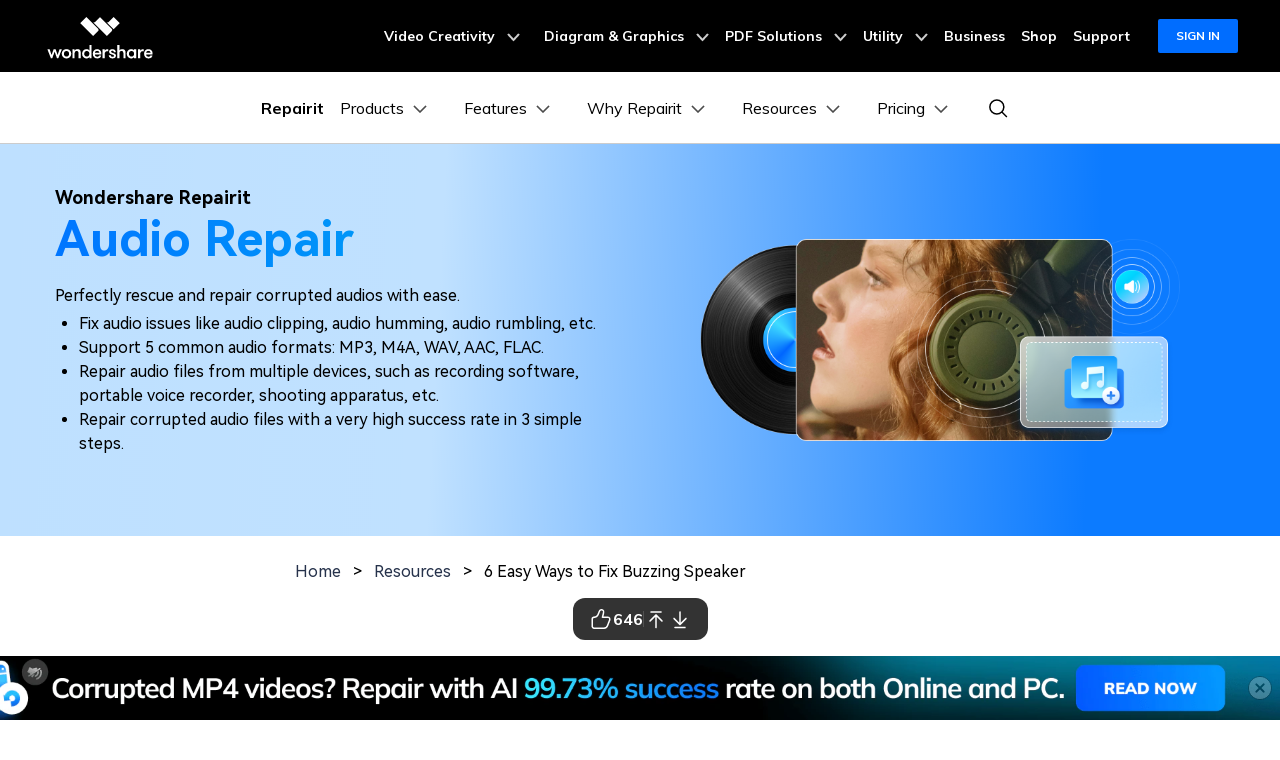

--- FILE ---
content_type: text/html
request_url: https://repairit.wondershare.com/audio-repair/6-ways-to-fix-buzzing-speaker.html
body_size: 48618
content:
<!DOCTYPE html>
<html lang="en">
<head>
<link rel="stylesheet" href="https://neveragain.allstatics.com/2019/assets/style/bootstrap-recoverit.min.css" />
<link rel="preconnect" href="https://fonts.gstatic.com">
<link rel="stylesheet" href="https://fonts.googleapis.com/css2?family=Poppins:wght@400;500;600;700&display=swap"><meta charset="UTF-8">
<meta name="viewport" content="width=device-width,user-scalable=0,initial-scale=1,maximum-scale=1, minimum-scale=1" />
<link rel="shortcut icon" href="https://images.wondershare.com/repairit/favicon.ico" type="image/x-icon">
<title>How to Fix Speaker Buzzing Noise on Windows and Mac | Easy Solutions</title>
<meta name="description" content="Experiencing speaker buzzing or static noise on your computer or laptop? Learn why speakers buzz and follow step-by-step fixes to stop the buzzing sound on Windows and Mac." />
<link rel="canonical" href="https://repairit.wondershare.com/audio-repair/6-ways-to-fix-buzzing-speaker.html" />

<!-- facebook -->
<meta property="og:title" content="How to Fix Speaker Buzzing Noise on Windows and Mac | Easy Solutions">
<meta property="og:type" content="speaker buzzing fix, buzzing speaker fix, fix buzzing speaker, speakers making buzzing noise, speaker buzzing noise, speaker humming noise fix">
<meta property="og:url" content="https://repairit.wondershare.com/audio-repair/6-ways-to-fix-buzzing-speaker.html">
<meta property="og:image" content="https://images.wondershare.com/repairit/favicon.ico">
<meta property="og:description" content="Experiencing speaker buzzing or static noise on your computer or laptop? Learn why speakers buzz and follow step-by-step fixes to stop the buzzing sound on Windows and Mac.">
<!-- twitter -->
<meta name="twitter:title" content="How to Fix Speaker Buzzing Noise on Windows and Mac | Easy Solutions" />
<meta name="twitter:card" content="speaker buzzing fix, buzzing speaker fix, fix buzzing speaker, speakers making buzzing noise, speaker buzzing noise, speaker humming noise fix" />
<meta name="twitter:url" content="https://repairit.wondershare.com/audio-repair/6-ways-to-fix-buzzing-speaker.html">
<meta name="twitter:description" content="Experiencing speaker buzzing or static noise on your computer or laptop? Learn why speakers buzz and follow step-by-step fixes to stop the buzzing sound on Windows and Mac." />
<meta name="twitter:image" content="https://images.wondershare.com/repairit/favicon.ico" />
<!-- linkedin -->
<meta name="linkedin:title" content="How to Fix Speaker Buzzing Noise on Windows and Mac | Easy Solutions" />
<meta name="linkedin:card" content="speaker buzzing fix, buzzing speaker fix, fix buzzing speaker, speakers making buzzing noise, speaker buzzing noise, speaker humming noise fix" />
<meta name="linkedin:url" content="https://repairit.wondershare.com/audio-repair/6-ways-to-fix-buzzing-speaker.html">
<meta name="linkedin:description" content="Experiencing speaker buzzing or static noise on your computer or laptop? Learn why speakers buzz and follow step-by-step fixes to stop the buzzing sound on Windows and Mac." />
<meta name="linkedin:image" content="https://images.wondershare.com/repairit/favicon.ico" />


<!-- Google Tag Manager -->
<script>(function(w,d,s,l,i){w[l]=w[l]||[];w[l].push({'gtm.start':
new Date().getTime(),event:'gtm.js'});var f=d.getElementsByTagName(s)[0],
j=d.createElement(s),dl=l!='dataLayer'?'&l='+l:'';j.async=true;j.src=
'https://www.googletagmanager.com/gtm.js?id='+i+dl;f.parentNode.insertBefore(j,f);
})(window,document,'script','dataLayer','GTM-57FR6ZG');</script>
<!-- End Google Tag Manager -->

<script type="application/ld+json">{
        "@context": "https://schema.org/",
        "@type": "CreativeWorkSeries",
        "name": "Speaker Buzzing Fix: 6 Ways to Fix Buzzing Speaker",
        "aggregateRating": {
            "@type": "AggregateRating",
            "ratingValue": "4.8",
            "bestRating": "5",
            "ratingCount": "1723"
        }
    }</script>

<style>
  .font-weight-thin {font-weight: 100!important;}
  .font-weight-extra-light {font-weight: 200!important;}
  .font-weight-light {font-weight: 300!important;}
  .font-weight-normal {font-weight: 400!important;}
  .font-weight-medium {font-weight: 500!important;}
  .font-weight-semi-bold {font-weight: 600!important;}
  .font-weight-bold {font-weight: 700!important;}
  .font-weight-extra-bold {font-weight: 800!important;}
  .font-weight-black {font-weight: 900!important;}

  [data-pro="repairit"] .bg-secondary-10 {background-color: #E0EEFF!important;}

  .border-dashed {border-style: dashed!important;}
  .border-gray {border-color: #A1A1A1!important;}
  .radius {border-radius: .625rem!important;}
  .text-gray {color: #A1A1A1!important;}
  .text-underline {text-decoration: underline!important;}
  .my-64 {margin-top: 4rem!important;margin-bottom: 4rem!important;}

  main a:not(.btn):hover {color: #2E8EFF;}
  main a:not(.btn):hover p {text-decoration: none;}
  [name="step"] {background-color: var(--primary);line-height: 100%;white-space:nowrap;}
  .social-share a {color: #A1A1A1;}
  .social-share a.social-facebook:hover {color: #1877F2;}
  .social-share a.social-pinterest:hover {color: #C42027;}
  .social-share a.social-twitter:hover {color: #1D9BF0;}
  .social-share a.social-copy:hover {color: #000000;}
  .article-nav {position: absolute;width: 17%;max-width: 18.125rem;top: 6rem;left: 6rem;transition: all .4s;}
  .article-nav a {overflow: hidden;text-overflow: ellipsis;display: -webkit-box;-webkit-box-orient:vertical;-webkit-line-clamp: 1;}
  .item-recom h5 {overflow: hidden;text-overflow: ellipsis;display: -webkit-box;-webkit-box-orient:vertical;-webkit-line-clamp: 2;}
  .item-recom p {overflow: hidden;text-overflow: ellipsis;display: -webkit-box;-webkit-box-orient:vertical;-webkit-line-clamp: 1;}

  .embed-responsive .wsc-youtube-play { position: absolute; height: 100%; }
  .article-content>h2, .article-content>h3, .article-content>h4, .article-content>h5 { margin-top: 3rem !important; }
  .article-content p a { color: #2E8EFF; text-decoration: underline; }
  .article-content .text-action { color: #2E8EFF !important; }
  .article-nav a.active { color: #2E8EFF; }
  .article-content nav h4 { margin-top: 0 !important; }
  .article-content .plus, .article-content .close { vertical-align: initial; }
  .article-content #accordion p { flex: 1; }
  .article-content [aria-expanded="true"] .plus { transform: rotate(45deg); }
  .article-content #accordion .close { display: none; }
  @media (min-width: 768px) {
    .container-ml {max-width: 800px;margin: 0 auto;}
    .container-md.px-md-3, .container-ml.px-md-3 {padding-left: 15px!important;padding-right: 15px!important;}
    .my-md-64 {margin-top: 4rem!important;margin-bottom: 4rem!important;}
  }
  @media (min-width: 2200px) {
    .article-nav {left: 13%;}
  }
  @media (max-width: 1600px) {
    .article-nav {left: 0;transform: scale(.75);transform-origin: left;top: 3rem;}
  }
  @media (max-width: 756px) {
    h1.display-3 {font-size: 2rem;}
  }
</style>
<!-- 右侧边栏样式 -->
    <style>
          .other-sidebar {
            position: absolute;
            top: 6rem;
            right: 6rem;
            height: 100%;
          }
          @media (min-width: 2200px) {
            .other-sidebar {
              right: 13%;
            }
          }
          @media (max-width: 1600px) {
            .other-sidebar {
              right: 0;
              max-width: 260px;
            }
          }

          .other-sidebar .sidebar-related-article {
            max-width: 290px;
            border-bottom: 1px solid rgba(0, 0, 0, 0.2);
          }
          @media (max-width: 1280px) {
            .other-sidebar {
              all: unset;
              position: relative;
            }
            .other-sidebar .sidebar-related-article {
              max-width: 720px;
              margin: 0 auto;
              padding-right: 15px;
              padding-left: 15px;
            }
          }
          .ad-nav {
            max-width: 290px;
            width: 100%;
            margin-top: 2rem;
            border-bottom: unset !important;
            /* transition: all 0.3s; */
          }
          @media (max-width: 1600px) {
            .ad-nav {
              max-width: 260px;
            }
          }
          .ad-nav a {
            font-size: 0;
            line-height: 0;
          }

          .ad-nav-fixed {
            position: fixed !important;
            top: 40px !important;
          }
          .article-nav-fixed {
        position: fixed !important;
        top: 72px !important;
        transition: unset;
      }
        </style>

<link rel="stylesheet" href="https://neveragain.allstatics.com/2019/assets/style/font-custom-hm.min.css">
<style>
main, h1, h2, h3, h4, h5, h6, .h1, .h2, .h3, .h4, .h5, .h6 {font-family: "HarmonyOS Sans", -apple-system, blinkmacsystemfont, "Segoe UI", roboto, "Helvetica Neue", arial, "Noto Sans", sans-serif, "Apple Color Emoji", "Segoe UI Emoji", "Segoe UI Symbol", "Noto Color Emoji" !important;}
</style>
<!-- 底部feature-link-box -->
<style>
  .features-link-box {
    border-radius: 1.5rem;
    background-color: #f5f8ff;
    padding: 1.5rem 2rem;
  }
  @media (max-width: 768px) {
    .features-link-box {
      padding: 1.5rem 1rem;
    }
  }
  .features-link-box .features-title {
    font-size: 1.5rem;
    font-weight: 700;
    margin-bottom: 1.5rem;
    color: #000;
  }
  .features-link-box .features-link-list {
    display: flex;
    flex-wrap: wrap;
    gap: 1.5rem 1.875rem;
  }
  @media (max-width: 768px) {
    .features-link-box .features-link-list {
      gap: 1rem 1rem;
    }
  }
  .features-link-box .features-link-list .feature-item {
    display: flex;
    align-items: center;
    gap: 4px;
    flex: 0 0 30%;
  }
  @media (max-width: 768px) {
    .features-link-box .features-link-list .feature-item {
      flex: 1 1 calc(50% - 1.875rem * 2);
    }
  }
  .features-link-box .features-link-list .feature-item-img {
    width: 2.25rem;
    height: 2.25rem;
  }
  .features-link-box .features-link-list .feature-item-link {
    font-size: 14px;
    font-weight: 700;
    color: #000;
  }
  .features-link-box .features-link-list .feature-item-link:hover {
    color: #0055fb;
  }
</style>

<script type="text/javascript">
            var CHANNEL_ID = "1173";
            var SITE_ID = "1029";
            var CMS_LANGUAGE = "en";
            var TEMPLATE_ID = "10006772";
            var PAGE_ID = "270979";
            var TEMPLATE_MODULE = "article";
            var TEMPLATE_TYPE = "content";
</script></head>
<body data-pro="repairit" data-cat="template" data-nav="basic" data-sys="auto" data-dev="auto" data-tar="auto" data-lan="en">
  <!-- 头部公共样式块 -->
<link rel="stylesheet" href="https://neveragain.allstatics.com/2019/assets/style/wsc-header-footer-2020.min.css" />
<link rel="stylesheet" href="https://www.wondershare.com/assets/header-footer-2021.css">
<style>
@media ((min-width: 1280px)){ 
    .wsc-header2020-navbar-nav-toggle.creativity.creativity-en {min-width: 640px;}
	.wsc-header2020-navbar-nav-toggle.diagram-grahics, .wsc-header2020-navbar-nav-toggle.diagram-graphics,.wsc-header2020-navbar-nav-toggle.utility {min-width: 400px;width:auto;}
      .wsc-header2020-navbar-nav-toggle.explore-ai {min-width: 445px;}
}
</style>

        <style>
      /* all change */
      .wsc-header2020 .wsc-header2020-dropdownMenu-body {
        max-width: 100%;
      }
      .wsc-header2020 .wsc-header2020-navbar-main .wsc-header2020-dropdownMenuBody-box {
        padding: 8px 15px;
        height: 100%;
      }

      .wsc-header2020 .wsc-header2020-dropdownMenu-body .wsc-header2020-dropdownMenuBody-content {
        align-items: stretch;
      }
      .wsc-header2020-navbar-main .wsc-header2020-navbar-nav .wsc-header2020-dropdownMenuBody-title h6 {
        font-size: 20px;
        font-weight: 700;
      }
      .wsc-header2020 .wsc-header2020-dropdownMenuBody-list {
        font-size: 16px;
      }

      .wsc-header2020 .wsc-header2020-dropdownMenuBody-list .wsc-header2020-dropdownMenuBody-list-link {
        display: flex;
        align-items: center;
        gap: 8px;
        font-weight: 400;
        line-height: 24px;
      }
      .wsc-header2020 .wsc-header2020-dropdownMenuBody-list .wsc-header2020-dropdownMenuBody-list-link:hover {
        color: #2e8eff;
        text-decoration: none;
      }
      .wsc-header2020 .wsc-header2020-dropdownMenuBody-list .wsc-header2020-dropdownMenuBody-list-link .link-text {
        position: relative;
      }
      .wsc-header2020 .wsc-header2020-dropdownMenuBody-list .wsc-header2020-dropdownMenuBody-list-link .link-text::after {
        clear: both;
        content: "";
        position: absolute;
        bottom: -1px;
        left: 50%;
        width: 0;
        -webkit-transform: translateX(-50%);
        transform: translateX(-50%);
        height: 1px;
        background: #2e8eff;
        -webkit-transition: all 0.2s linear;
        transition: all 0.2s linear;
        max-width: 100%;
      }
      .wsc-header2020 .wsc-header2020-dropdownMenuBody-list .wsc-header2020-dropdownMenuBody-list-link:hover .link-text::after {
        width: 100%;
      }
      .wsc-header2020 .wsc-header2020-dropdownMenuBody-list .wsc-header2020-dropdownMenuBody-list-link .hot-tip {
        padding: 4px 8px;
        border-radius: 8px;
        background: linear-gradient(236.17deg, #ffdd63 -5.71%, #ff3f3f 67.12%);
        font-weight: 900;
        font-size: 12px;
        line-height: 100%;
        color: #fff;
      }
      .wsc-header2020 .wsc-header2020-dropdownMenuBody-list .wsc-header2020-dropdownMenuBody-list-link .new-tip {
        background: linear-gradient(61.93deg, #0057ff 21.98%, #477bff 57.83%, #ffa3f6 93.93%);
        padding: 4px 8px;
        border-radius: 8px;
        font-weight: 900;
        font-size: 12px;
        line-height: 100%;
        color: #fff;
      }
      .wsc-header2020 .wsc-header2020-navbar-recoverit .wsc-header2020-navbarDropdown-toggle[aria-expanded="true"],
      .wsc-header2020 .wsc-header2020-navbar-recoverit .wsc-header2020-navbarDropdown-toggle:hover {
        color: #2e8eff;
      }
      .wsc-header2020 .wsc-header2020-navbar-recoverit .wsc-header2020-navbar-linkBtn {
        background-color: #2e8eff;
        border: 2px solid #2e8eff;
        color: #fff;
        font-weight: 700;
        font-size: 12px;
        line-height: 18px;
        border-radius: 8px;
        padding: 8px 11px;
      }
      .wsc-header2020 .wsc-header2020-navbar-recoverit .wsc-header2020-navbar-linkBtn:hover {
        background-color: #005dd9;
        border-color: #005dd9;
      }
      .wsc-header2020 .wsc-header2020-navbar-recoverit .wsc-header2020-navbar-linkBtn-outline {
        color: #2e8eff;
        border: 2px solid #2e8eff;
        color: #2e8eff;
        font-weight: 700;
        font-size: 12px;
        line-height: 18px;
        border-radius: 8px;
        padding: 8px 11px;
      }
      /* prodct */
      .wsc-header2020-dropdownMenuBody-content .product-item {
        max-width: 40%;
        padding: 0;
        height: auto;
        flex: 0 1 26.7%;
      }
      .wsc-header2020-dropdownMenuBody-content .product-item:first-child {
        flex: 0 1 33.6%;
      }
      @media (max-width: 1280px) {
        .wsc-header2020-dropdownMenuBody-content .product-item {
          max-width: unset;
        }
        .wsc-header2020-dropdownMenuBody-content .wsc-header2020-dropdownMenuBody-title .all-features {
          color: #000;
          text-decoration: none !important;
        }
      }
      @media (min-width: 1280px) {
        .wsc-header2020-dropdownMenuBody-content .wsc-header2020-dropdownMenuBody-title .all-features {
          display: flex;
          flex-wrap: nowrap;
          justify-content:flex-start ;
          align-items: center;
          font-weight: 700;
          font-size: 16px;
          gap: 16px;
          color: #000;
          text-decoration: none;
        }
        .wsc-header2020-dropdownMenuBody-content .wsc-header2020-dropdownMenuBody-title .all-features .title-content .content-detail {
          position: relative;
        }
        .wsc-header2020-dropdownMenuBody-content .wsc-header2020-dropdownMenuBody-title .all-features .title-content .content-detail::after {
          width: 0;
          clear: both;
          content: "";
          position: absolute;
          bottom: -1px;
          left: 50%;
          -webkit-transform: translateX(-50%);
          transform: translateX(-50%);
          height: 1px;
          background: #2e8eff;
          -webkit-transition: all 0.2s linear;
          transition: all 0.2s linear;
          max-width: 100%;
        }
        .wsc-header2020-dropdownMenuBody-content .wsc-header2020-dropdownMenuBody-title .all-features .right-arrow {
          width: 20px;
          height: 20px;
          border-radius: 50%;
          border: 1px solid #000000;
          color: inherit;
          line-height: 0;
          display: inline-flex;
          align-items: center;
          justify-content: center;
          transition: unset;
        }
        .wsc-header2020-dropdownMenuBody-content .wsc-header2020-dropdownMenuBody-title .all-features:hover {
          color: #2e8eff;
        }
        .wsc-header2020-dropdownMenuBody-content .wsc-header2020-dropdownMenuBody-title .all-features:hover .title-content .content-detail::after {
          width: 100%;
        }
        .wsc-header2020-dropdownMenuBody-content .wsc-header2020-dropdownMenuBody-title .all-features:hover .right-arrow {
          color: #fff;
          background-color: #2e8eff;
          border-color: #2e8eff;
          flex-shrink: 0;
        }
        .wsc-header2020-dropdownMenuBody-content .wsc-header2020-dropdownMenuBody-box:has(.product-box) {
          display: flex;
          flex-direction: column;
        }
        .wsc-header2020-dropdownMenuBody-content .wsc-header2020-dropdownMenuBody-box:has(.product-box) .wsc-header2020-dropdownMenuBody-list {
          flex: 1;
          display: flex;
          flex-direction: column;
        }
      }
      .wsc-header2020-dropdownMenuBody-content .product-box {
        border-radius: 16px;
        background-color: #f8f8f8;
        padding: 24px;
        display: flex;
        align-items: start;
        width: 100%;
        margin-top: 1rem;
        flex: 1;
      }
      .wsc-header2020-dropdownMenuBody-content .product-box.product-box-more {
        padding: 16px 24px;
        flex: auto;
      }
      .wsc-header2020-dropdownMenuBody-content .product-box.product-box-more .title-content {
        line-height: 1.2;
      }

      .wsc-header2020-dropdownMenuBody-content .product-item:first-child .product-box {
        background-color: #f0f7ff;
      }
      .wsc-header2020-dropdownMenuBody-content .product-box .product-box-icon {
        margin-right: 16px;
      }

      @media (max-width: 576px) {
        .wsc-header2020-dropdownMenuBody-content .product-box .product-box-icon img {
          width: 32px;
          height: 32px;
        }
      }
      .product-box-info {
        flex: 1;
        height: 100%;
        display: flex;
        flex-direction: column;
      }
      .wsc-header2020-dropdownMenuBody-content .product-box .product-box-title {
        display: flex;
        flex-wrap: nowrap;
        justify-content: space-between;
        align-items: center;
        font-weight: 700;
        font-size: 16px;
        gap: 16px;
        color: #000;
        text-decoration: none;
      }
      .wsc-header2020-dropdownMenuBody-content .product-box .product-box-title .title-content .content-detail {
        position: relative;
      }
      .wsc-header2020-dropdownMenuBody-content .product-box .product-box-title .title-content .content-detail::after {
        width: 0;
        clear: both;
        content: "";
        position: absolute;
        bottom: -1px;
        left: 50%;
        -webkit-transform: translateX(-50%);
        transform: translateX(-50%);
        height: 1px;
        background: #2e8eff;
        -webkit-transition: all 0.2s linear;
        transition: all 0.2s linear;
        max-width: 100%;
      }
      .wsc-header2020-dropdownMenuBody-content .product-box .product-box-title:hover {
        color: #2e8eff;
      }
      .wsc-header2020-dropdownMenuBody-content .product-box .product-box-title:hover .title-content .content-detail::after {
        width: 100%;
      }
      .wsc-header2020-dropdownMenuBody-content .product-box .product-box-title:hover .right-arrow {
        color: #fff;
        background-color: #2e8eff;
        border-color: #2e8eff;
      }
      .wsc-header2020-dropdownMenuBody-content .product-box .ai-tip {
        background: linear-gradient(261.13deg, #c6fcff -169.77%, #01a7ff -79.23%, #1673ff 7.93%, #ad5aff 93.25%);
        border-radius: 8px;
        font-weight: 900;
        font-size: 12px;
        line-height: 100%;
        color: #fff;
        margin-left: 8px;
        display: inline-block;
        padding: 4px 8px;
      }
      .wsc-header2020-dropdownMenuBody-content .product-box .right-arrow {
        width: 20px;
        height: 20px;
        border-radius: 50%;
        border: 1px solid #000000;
        color: inherit;
        line-height: 0;
        display: inline-flex;
        align-items: center;
        justify-content: center;
      }
      .wsc-header2020-dropdownMenuBody-content .product-box .product-box-content {
        font-size: 14px;
        color: rgba(00, 00, 00, 0.7);
        margin: 8px 0 16px;
        white-space: initial;
        font-size: 14px;
      }
      .wsc-header2020-dropdownMenuBody-content .product-box .product-box-btn {
        align-items: end;
        display: block;
        text-align: center;
        padding: 8px;
        border-radius: 6px;
        border: 1.5px solid #0080ff;
        font-size: 14px;
        line-height: 18px;
        color: #0080ff;
        font-weight: 700;
        background-color: transparent;
        margin-top: auto;
      }
      .wsc-header2020-dropdownMenuBody-content .product-box .product-box-btn:hover {
        background-color: #0080ff;
        color: #fff;
        text-decoration: none;
      }
      .wsc-header2020-dropdownMenuBody-content .product-item:first-child .product-box .product-box-btn {
        background-color: #0080ff;
        color: #fff;
      }
      .wsc-header2020-dropdownMenuBody-content .product-item:first-child .product-box .product-box-btn:hover {
        background-color: #005dd9;
        border-color: #005dd9;
        color: #fff;
      }
      /* features-item */
      .wsc-header2020-dropdownMenuBody-content .features-item {
        max-width: unset;
        height: auto;
        flex: 0 1 auto;
      }
      /* reason-item */
      .wsc-header2020-dropdownMenuBody-content .reason-item {
        max-width: unset;
        height: auto;
        flex: 0 1 auto;
      }
      .wsc-header2020-dropdownMenuBody-content .reason-item .link-desc {
        color: rgba(00, 00, 00, 0.7);
        margin: 4px 0 0;
        font-size: 12px;
        white-space: normal;
      }
      /* resources-item */
      .wsc-header2020-dropdownMenuBody-content .resources-item {
        flex: 0 1 auto;
      }
      .wsc-header2020-navbar-dropdown .resources-btn {
        border: 2px solid #2e8eff;
        border-radius: 8px;
        color: #2e8eff;
        font-weight: 700;
        font-size: 16px;
        display: inline-block;
        text-decoration: none;
        padding: 11px 18px;
      }
      .wsc-header2020-navbar-dropdown .resources-btn:hover {
        background-color: #2e8eff;
        color: #fff;
      }
      .wsc-header2020-dropdownMenuBody-content .guide-item {
        flex: 0 1 64%;
        max-width: unset;
      }
      .wsc-header2020 .guide-item .wsc-header2020-dropdownMenuBody-list li {
        padding: 7px 0;
      }
      .wsc-header2020-dropdownMenuBody-content .guide-item .top-picks-link {
        text-align: center;
        margin-top: 24px;
      }
      @media (max-width: 1280px) {
        .wsc-header2020-dropdownMenuBody-content .guide-item .top-picks-link {
          display: none;
          margin: 16px 0;
        }
        .wsc-header2020 .wsc-header2020-dropdownMenuBody-title[aria-expanded="true"] ~ .top-picks-link {
          display: block;
        }
      }
      .wsc-header2020-dropdownMenuBody-content .guide-item .top-picks-link a {
        color: #2e8eff;
        font-weight: 700;
      }
      .wsc-header2020-dropdownMenuBody-content .guide-item .right-arrow {
        width: 16px;
        height: 16px;
        border-radius: 50%;
        border: 1px solid #000000;
        color: inherit;
        line-height: 0;
        display: inline-flex;
        align-items: center;
        justify-content: center;
      }
      .wsc-header2020-dropdownMenuBody-content .guide-item .wsc-header2020-dropdownMenuBody-list-link:hover .right-arrow {
        border: 1px solid #2e8eff;
        background-color: #2e8eff;
        color: #fff;
      }

      /* pricing-item */
      .wsc-header2020-dropdownMenuBody-content .pricing-item {
        max-width: 30%;
        padding: 0;
        height: auto;
      }
      @media (max-width: 1280px) {
        .wsc-header2020-dropdownMenuBody-content .pricing-item {
          max-width: unset;
        }
      }
      .wsc-header2020-dropdownMenuBody-content .pricing-box {
        border-radius: 12px;
        background-color: #f8f8f8;
        padding: 16px 24px;
        display: flex;
        align-items: start;
        width: 100%;
        height: 100%;
        text-decoration: none;
      }
      .wsc-header2020-dropdownMenuBody-content .pricing-box:hover .pricing-box-title {
        color: #2e8eff;
      }

      .wsc-header2020-dropdownMenuBody-content .pricing-item:first-child .pricing-box {
        background-color: #f0f7ff;
      }

      .pricing-box-info {
        flex: 1;
        height: 100%;
        display: flex;
        flex-direction: column;
      }
      .wsc-header2020-dropdownMenuBody-content .pricing-box .pricing-box-title {
        display: flex;
        flex-wrap: nowrap;
        justify-content: space-between;
        align-items: center;
        font-weight: 700;
        gap: 16px;
        color: #000;
      }

      .wsc-header2020-dropdownMenuBody-content .pricing-box .pricing-box-title .title-content {
        position: relative;
      }
      .wsc-header2020-dropdownMenuBody-content .pricing-box .pricing-box-title .title-content::after {
        clear: both;
        content: "";
        position: absolute;
        bottom: -1px;
        left: 50%;
        width: 0;
        -webkit-transform: translateX(-50%);
        transform: translateX(-50%);
        height: 1px;
        background: #2e8eff;
        -webkit-transition: all 0.2s linear;
        transition: all 0.2s linear;
        max-width: 100%;
      }
      .wsc-header2020-dropdownMenuBody-content .pricing-box:hover .pricing-box-title .title-content::after {
        width: 100%;
      }
      .wsc-header2020-dropdownMenuBody-content .pricing-box .pricing-box-title .title-content {
        font-size: 18px;
        color: inherit;
        font-weight: 700;
      }

      .wsc-header2020-dropdownMenuBody-content .pricing-box .right-arrow {
        width: 20px;
        height: 20px;
        border-radius: 50%;
        border: 1px solid #000000;
        color: inherit;
        line-height: 0;
        display: inline-flex;
        align-items: center;
        justify-content: center;
      }
      .wsc-header2020-dropdownMenuBody-content .pricing-box:hover .right-arrow {
        color: #fff;
        background-color: #2e8eff;
        border-color: #2e8eff;
      }
      .wsc-header2020-dropdownMenuBody-content .pricing-box .buy-tip {
        background: linear-gradient(219.72deg, #ff9f47 -4.18%, #ff6838 83.33%);
        border-radius: 6px;
        padding: 3px 8px;
        line-height: 0px;
      }
      @keyframes floating {
        0% {
          transform: translateY(0);
        }
        50% {
          transform: translateY(-5px);
        }
        100% {
          transform: translateY(0);
        }
      }
      .wsc-header2020-dropdownMenuBody-content .pricing-box:hover .buy-tip {
        animation: floating 2s ease-in-out infinite;
      }

      .wsc-header2020-dropdownMenuBody-content .pricing-box .pricing-box-content {
        color: rgba(00, 00, 00, 0.7);
        line-height: 20px;
        margin-top: 8px;
        font-size: 14px;
      }
      .wsc-header2020-dropdownMenuBody-content .pricing-box:hover .pricing-box-content {
        color: #2e8eff;
      }

      @media (min-width: 1280px) {
        .wsc-header2020 .wsc-header2020-navbar-link,
        .wsc-header2020 .wsc-header2020-navbarDropdown-toggle {
          opacity: 1;
        }
        .wsc-header2020 .wsc-header2020-navbar-linkBtn:hover {
          color: #fff;
          text-decoration: none;
        }
        .wsc-header2020 .wsc-header2020-navbar-recoverit .wsc-header2020-navbar-linkBtn-outline:hover {
          color: #fff;
          background-color: #2e8eff;
        }
        .wsc-header2020 .wsc-header2020-dropdownMenuBody-title {
          min-height: 35px;
        }
      }
      @media (min-width: 1600px) {
        .wsc-header2020-dropdownMenuBody-content .features-item {
          padding: 0 44px;
        }
        .wsc-header2020-dropdownMenuBody-content .resources-item {
          padding: 0 32px;
        }
      }
      @media (max-width: 1280px) {
        .wsc-header2020 .wsc-header2020-navbar-main .wsc-header2020-dropdownMenuBody-box {
          padding: 8px 16px 8px 24px;
        }
        .wsc-header2020 .wsc-header2020-dropdownMenuBody-title {
          margin-bottom: 0;
        }
        .wsc-header2020-navbar-main .wsc-header2020-navbar-nav .wsc-header2020-dropdownMenuBody-title h6 {
          font-size: 14px;
          margin-bottom: 0;
        }
      }
      @media (max-width: 1279.98px) {
        .wsc-header2020 .wsc-header2020-navbar-main .pc-show {
          display: none;
        }
        .wsc-header2020 .wsc-header2020-navbar-main .wsc-header2020-navbar-content {
          justify-content: flex-start;
        }
        .wsc-header2020 .wsc-header2020-navbar-main .wsc-header2020-mobile-button {
          display: inline-block;
          position: absolute;
          top: 50%;
          right: 50px;
          transform: translateY(-50%);
          background-color: #0084ff;
          border-radius: 4px;
          color: #fff;
          font-weight: 700;
          font-size: 12px;
          line-height: 1.4;
          letter-spacing: -2%;
          padding: 7px 12.5px;
          font-weight: 700;
          text-decoration: none;
        }
        .wsc-header2020 .wsc-header2020-navbar-main .navbar-mobile-download {
          display: block;
          padding: 6px 16px;
        }

        .wsc-header2020 .wsc-header2020-navbar-main .mobile-download {
          display: block;
          background-color: #0066ff;
          border-radius: 6px;
          color: #fff;
          font-weight: 700;
          font-size: 14px;
          line-height: 16.8px;
          letter-spacing: -2%;
          text-align: center;
          padding: 12px;
          text-decoration: none;
        }
      }
      /* Learn & Guide */
      .wsc-header2020 .learn-box {
        flex: calc(33.3% - 30px * 2);
        display: flex;
        flex-direction: column;
        padding: 16px 24px;
        background-color: #f5faff;
        border-radius: 12px;
        gap: 8px;
      }
      @media (max-width: 1280px) {
        .wsc-header2020 .learn-box {
          margin: 16px 0;
        }
      }
      .wsc-header2020 .learn-box-title {
        font-size: 16px;
        font-weight: 800;
        color: #000;
        margin-bottom: 8px;
      }
      .wsc-header2020 .learn-box-link {
        font-size: 14px;
        font-weight: 400;
        color: rgba(0, 0, 0, 0.7);
      }
      /* pc端大的下载按钮 */
      @media (min-width: 1280px) {
        .wsc-header2020 .pc-download-btn-wrapper {
          position: absolute;
          left: 0;
          bottom: 0px;
          width: 100%;
          height: 56px;
          background-color: #0055fb;

          display: flex;
          align-items: center;
          justify-content: center;
          font-weight: 700;
          transition: none;
        }

        .wsc-header2020 .pc-download-btn-wrapper:hover {
          background: linear-gradient(86.47deg, #0458ff 1.47%, #0499ff 96.84%), linear-gradient(0deg, #0055fb, #0055fb);
        }

        .wsc-header2020 .pc-download-btn-wrapper .wsc-header2020-download-pc-button {
          flex: 1;
          text-align: right;
          padding-right: 64px;
          position: relative;
          text-decoration: none !important;
        }

        .wsc-header2020 .pc-download-btn-wrapper .wsc-header2020-download-pc-button::after {
          content: "";
          position: absolute;
          right: 0;
          top: 20%;
          width: 1px;
          height: 60%;
          background-color: #fff;
        }
        .wsc-header2020 .pc-download-btn-wrapper .wsc-header2020-online-pc-button {
          flex: 1;
          text-align: left;
          padding-left: 64px;
          text-decoration: none !important;
        }

        .wsc-header2020 .pc-download-btn-wrapper .wsc-header2020-download-pc-button span,
        .wsc-header2020 .pc-download-btn-wrapper .wsc-header2020-online-pc-button span {
          position: relative;
          padding-left: 34px;
          color: #fff;
          font-size: 18px;
          line-height: 1.56;
          text-decoration: none;
        }

        .wsc-header2020 .pc-download-btn-wrapper .wsc-header2020-download-pc-button span::before {
          content: "";
          position: absolute;
          left: 0;
          bottom: 5px;
          width: 21px;
          height: 10px;
          background: url("[data-uri]");
        }

        .wsc-header2020 .pc-download-btn-wrapper .wsc-header2020-download-pc-button span::after {
          content: "";
          position: absolute;
          left: 5px;
          width: 11px;
          height: 16px;
          background: url("[data-uri]");
          transition: transform 0.3s ease;
          animation: headerArrawMoveTop 1s infinite;
        }
        .wsc-header2020 .pc-download-btn-wrapper .wsc-header2020-online-pc-button span::before {
          content: "";
          position: absolute;
          left: 0;
          bottom: 3px;
          width: 25px;
          height: 20px;
          background-image: url("[data-uri]");
        }

        .wsc-header2020 .wsc-header2020-navbarDropdown-menu .wsc-header2020-container:has(.wsc-header2020-online-pc-button) {
          margin-bottom: 56px;
        }

        @keyframes headerArrawMoveTop {
          0% {
            transform: translate(0, 0px);
          }

          25% {
            transform: translate(0, 2px);
          }

          50% {
            transform: translate(0, 0px);
          }

          75% {
            transform: translate(0, -2px);
          }

          100% {
            transform: translate(0, 0px);
          }
        }
      }
    </style>
    <header class="wsc-header2020">
      <nav class="wsc-header2020-navbar-master wsc-header202004-navbar-wondershare">
        <div class="wsc-header2020-container">
          <div class="wsc-header2020-navbar-content">
            <div class="wsc-header2020-navbar-brand">
              <a target="_blank" href="https://www.wondershare.com/"></a>
              <div></div>
            </div>
            <button class="wsc-header2020-navbar-collapse-toggle" type="button" aria-expanded="false">
              <svg
                class="wsc-header2020-navbar-collapse-toggle-icon"
                width="24"
                height="24"
                viewBox="0 0 24 24"
                fill="none"
                xmlns="https://www.w3.org/2000/svg">
                <path d="M4 6H20M20 12L4 12M20 18H4" stroke="white" stroke-width="1.5"></path>
              </svg>
              <svg
                class="wsc-header2020-navbar-collapse-toggle-icon-close"
                width="24"
                height="24"
                viewBox="0 0 24 24"
                fill="none"
                xmlns="https://www.w3.org/2000/svg">
                <path d="M18 18L12 12M6 6L12 12M18 6L12 12M6 18L12 12" stroke="white" stroke-width="1.5"></path>
              </svg>
            </button>
            <div class="wsc-header2020-navbar-collapse">
              <ul class="wsc-header2020-navbar-nav active_menu">
                <!-- 一级导航头部公共块 -->
                <li class="wsc-header2020-navbar-item with-toggle">
                <a class="wsc-header2020-navbar-link active_menu_a" href="javascript:">
                  Video Creativity
                  <svg class="ml-2" width="13" height="9" viewBox="0 0 13 9" fill="none"
                    xmlns="https://www.w3.org/2000/svg">
                    <path d="M12 1L6.5 7L1 1" stroke="currentColor" stroke-width="2" />
                  </svg>
                </a>
                <div class="wsc-header2020-navbar-nav-toggle creativity creativity-en">
                  <div class="row no-gutters px-4">
                    <div class="left border-control">
                      <div class="mb-4 font-size-small">AIGC Digital Creativity | Video Creativity Products</div>
                      <a href="https://filmora.wondershare.com/" target="_blank" class="d-flex align-items-center mb-4">
                        <img src="https://neveragain.allstatics.com/2019/assets/icon/logo/filmora-square.svg"
                          alt="wondershare filmora logo" />
                        <div class="pl-2">
                          <strong class="text-black">Filmora</strong>
                          <div class="font-size-small">Complete video editing tool.</div>
                        </div>
                      </a>
                      <a href="https://www.tomoviee.ai/" target="_blank" class="d-flex align-items-center mb-4">
                        <img src="https://neveragain.allstatics.com/2019/assets/icon/logo/tomoviee-ai-square.svg"
                          alt="wondershare tomoviee logo" />
                        <div class="pl-2">
                          <strong class="text-black">ToMoviee AI</strong>
                          <div class="font-size-small">All-in-One AI Creative Studio</div>
                        </div>
                      </a>
                      <a href="https://videoconverter.wondershare.com/" target="_blank"
                        class="d-flex align-items-center mb-4">
                        <img src="https://neveragain.allstatics.com/2019/assets/icon/logo/uniconverter-square.svg"
                          alt="wondershare uniconverter logo" />
                        <div class="pl-2">
                          <strong class="text-black">UniConverter</strong>
                          <div class="font-size-small">High-speed media conversion.</div>
                        </div>
                      </a>
                      <a href="https://www.media.io/" target="_blank"
                        class="d-flex align-items-center mb-4">
                        <img src="https://neveragain.allstatics.com/2019/assets/icon/logo/media-io-square.svg"
                          alt="wondershare media.io logo" />
                        <div class="pl-2">
                          <strong class="text-black">Media.io</strong>
                          <div class="font-size-small">AI Video, Image, Music Generator.</div>
                        </div>
                      </a>
                        <a href="https://app.adjust.com/1ljh6vum_1lr8ci7x?adgroup=ws-banner" target="_blank"
                        class="d-flex align-items-center mb-4">
                        <img src="https://neveragain.allstatics.com/2019/assets/icon/logo/selfieu-square.svg"
                          alt="wondershare selfieu logo" />
                        <div class="pl-2">
                          <strong class="text-black">SelfyzAI</strong>
                          <div class="font-size-small">AI-powered creative tool.</div>
                        </div>
                      </a>
                      <a href="https://www.wondershare.com/shop/individuals.html#creativity" target="_blank"
                        class="vap-btn mt-2">View all products</a>
                    </div>
                    <div class="right">
                      <div class="mt-lg-0 my-4 font-size-small">Explore</div>
                      <ul class="list-unstyled explore">
                        <li><a href="https://www.wondershare.com/products-solutions/digital-creativity/" target="_blank"
                            class="text-black">Overview</a></li>
                        <li><a href="https://www.wondershare.com/products-solutions/digital-creativity/video.html"
                            target="_blank" class="text-black">Video</a></li>
                        <li><a href="https://www.wondershare.com/products-solutions/digital-creativity/photo.html"
                            target="_blank" class="text-black">Photo</a></li>

 <li><a href="https://inspiration.wondershare.com/home" target="_blank"
                            class="text-black">Pro Creator Program</a></li>
                      </ul>
                    </div>
                  </div>
                </div>
              </li>
              <li class="wsc-header2020-navbar-item with-toggle">
                <a class="wsc-header2020-navbar-link active_menu_a" href="javascript:">
                  Diagram & Graphics
                  <svg class="ml-2" width="13" height="9" viewBox="0 0 13 9" fill="none"
                    xmlns="https://www.w3.org/2000/svg">
                    <path d="M12 1L6.5 7L1 1" stroke="currentColor" stroke-width="2" />
                  </svg>
                </a>
                <div class="wsc-header2020-navbar-nav-toggle diagram-grahics">
                  <div class="row no-gutters px-4">
                    <div class="left">
                      <div class="mb-4 font-size-small">AIGC Digital Creativity | Diagram & Graphics Products</div>
                      <a href="https://edrawmax.wondershare.com/" target="_blank"
                        class="d-flex align-items-center mb-4">
                        <img src="https://neveragain.allstatics.com/2019/assets/icon/logo/edraw-max-square.svg"
                          width="40" height="40" alt="wondershare edrawmax logo" />
                        <div class="pl-2">
                          <strong class="text-black">EdrawMax</strong>
                          <div class="font-size-small">Simple diagramming.</div>
                        </div>
                      </a>
                      <a href="https://edrawmind.wondershare.com/" target="_blank"
                        class="d-flex align-items-center mb-4">
                        <img src="https://neveragain.allstatics.com/2019/assets/icon/logo/edraw-mindmaster-square.svg"
                          alt="wondershare EdrawMind logo" />
                        <div class="pl-2">
                          <strong class="text-black">EdrawMind</strong>
                          <div class="font-size-small">Collaborative mind mapping.</div>
                        </div>
                      </a>
                      <a href="https://www.edraw.ai/" target="_blank"
                        class="d-flex align-items-center mb-4">
                        <img src="https://neveragain.allstatics.com/2019/assets/icon/logo/edrawai-square.svg"
                          width="40" height="40" alt="wondershare edrawai logo" />
                        <div class="pl-2">
                          <strong class="text-black">Edraw.AI</strong>
                          <div class="font-size-small">Online visual collaboration platform.</div>
                        </div>
                      </a>

                      <a href="https://www.wondershare.com/shop/individuals.html#graphic" target="_blank"
                        class="vap-btn mt-2">View all products</a>
                    </div>
                  </div>
                </div>
              </li>
              <li class="wsc-header2020-navbar-item with-toggle">
                <a class="wsc-header2020-navbar-link active_menu_a" href="javascript:">
                  PDF Solutions
                  <svg class="ml-2" width="13" height="9" viewBox="0 0 13 9" fill="none"
                    xmlns="https://www.w3.org/2000/svg">
                    <path d="M12 1L6.5 7L1 1" stroke="currentColor" stroke-width="2" />
                  </svg>
                </a>
                <div class="wsc-header2020-navbar-nav-toggle pdf">
                  <div class="row no-gutters px-4">
                    <div class="left">
                      <div class="mb-4 font-size-small">AIGC Digital Creativity | PDF Solution Products</div>
                      <a href="https://pdf.wondershare.com/" target="_blank" class="d-flex align-items-center mb-4">
                        <img src="https://neveragain.allstatics.com/2019/assets/icon/logo/pdfelement-square.svg"
                          alt="wondershare pdfelement logo" />
                        <div class="pl-2">
                          <strong class="text-black">PDFelement</strong>
                          <div class="font-size-small">PDF creation and editing.</div>
                        </div>
                      </a>
                          <a href="https://pdf.wondershare.com/document-cloud/" target="_blank"
                        class="d-flex align-items-center mb-4">
                        <img src="https://neveragain.allstatics.com/2019/assets/icon/logo/document-cloud-square.svg"
                          alt="wondershare document cloud logo" />
                        <div class="pl-2">
                          <strong class="text-black">PDFelement Cloud</strong>
                          <div class="font-size-small">Cloud-based document management.</div>
                        </div>
                      </a>
                       <a href="https://pdf.wondershare.com/online-pdf.html" target="_blank" class="d-flex align-items-center mb-4">
                        <img src="https://neveragain.allstatics.com/2019/assets/icon/logo/pdfelement-square.svg"
                          alt="wondershare onlinepdf logo" />
                        <div class="pl-2">
                          <strong class="text-black">PDFelement Online</strong>
                          <div class="font-size-small">Free PDF tools online.</div>
                        </div>
                      </a>

                      <!--<a href="https://pdf.wondershare.com/pdf-reader.html" target="_blank"
                        class="d-flex align-items-center mb-4">
                        <img src="https://neveragain.allstatics.com/2019/assets/icon/logo/pdfelement-reader-square.svg"
                          alt="wondershare pdf reader logo" />
                        <div class="pl-2">
                          <strong class="text-black">PDF Reader</strong>
                          <div class="font-size-small">Simple and free PDF reading.</div>
                        </div>
                      </a>-->
                    <a href="https://www.hipdf.com/" target="_blank" class="d-flex align-items-center mb-4">
                        <img src="https://neveragain.allstatics.com/2019/assets/icon/logo/hipdf-square.svg"
                          alt="wondershare hipdf logo" />
                        <div class="pl-2">
                          <strong class="text-black">HiPDF</strong>
                          <div class="font-size-small">Free All-In-One Online PDF Tool.</div>
                        </div>
                      </a>
                      <a href="https://www.wondershare.com/shop/individuals.html#document" target="_blank"
                        class="vap-btn mt-2">View all products</a>
                    </div>
                  </div>
                </div>
              </li>
              <li class="wsc-header2020-navbar-item with-toggle">
                <a class="wsc-header2020-navbar-link active_menu_a" href="javascript:">
                  Utility
                  <svg class="ml-2" width="13" height="9" viewBox="0 0 13 9" fill="none"
                    xmlns="https://www.w3.org/2000/svg">
                    <path d="M12 1L6.5 7L1 1" stroke="currentColor" stroke-width="2" />
                  </svg>
                </a>
                <div class="wsc-header2020-navbar-nav-toggle utility">
                  <div class="row no-gutters px-4">
                    <div class="left">
                      <div class="mb-4 font-size-small">Utility Products</div>
                      <a href="https://recoverit.wondershare.com/" target="_blank"
                        class="d-flex align-items-center mb-4">
                        <img src="https://neveragain.allstatics.com/2019/assets/icon/logo/recoverit-square.svg"
                          alt="wondershare recoverit logo" />
                        <div class="pl-2">
                          <strong class="text-black">Recoverit</strong>
                          <div class="font-size-small">Lost file recovery.</div>
                        </div>
                      </a>
                      <a href="https://repairit.wondershare.com/" target="_blank"
                        class="d-flex align-items-center mb-4">
                        <img src="https://neveragain.allstatics.com/2019/assets/icon/logo/repairit-square.svg"
                          alt="wondershare repairit logo" />
                        <div class="pl-2">
                          <strong class="text-black">Repairit</strong>
                          <div class="font-size-small">Repair broken videos, photos, etc.</div>
                        </div>
                      </a>
                      <a href="https://drfone.wondershare.com/" target="_blank" class="d-flex align-items-center mb-4">
                        <img src="https://neveragain.allstatics.com/2019/assets/icon/logo/drfone-square.svg"
                          alt="wondershare drfone logo" />
                        <div class="pl-2">
                          <strong class="text-black">Dr.Fone</strong>
                          <div class="font-size-small">Mobile device management.</div>
                        </div>
                      </a>
                      <a href="https://mobiletrans.wondershare.com/" target="_blank"
                        class="d-flex align-items-center mb-4">
                        <img src="https://neveragain.allstatics.com/2019/assets/icon/logo/mobiletrans-square.svg"
                          alt="wondershare mobiletrans logo" />
                        <div class="pl-2">
                          <strong class="text-black">MobileTrans</strong>
                          <div class="font-size-small">Phone to phone transfer.</div>
                        </div>
                      </a>
                      <a href="https://famisafe.wondershare.com/" target="_blank"
                        class="d-flex align-items-center mb-4">
                        <img src="https://neveragain.allstatics.com/2019/assets/icon/logo/famisafe-square.svg"
                          alt="wondershare famisafe logo" />
                        <div class="pl-2">
                          <strong class="text-black">FamiSafe</strong>
                          <div class="font-size-small">Parental control app.</div>
                        </div>
                      </a>
                      <a href="https://www.wondershare.com/shop/individuals.html#utility" target="_blank"
                        class="vap-btn mt-2">View all products</a>
                    </div>
                  </div>
                </div>
              </li>
              <li class="wsc-header2020-navbar-item"><a class="wsc-header2020-navbar-link active_menu_a"
                  href="https://www.wondershare.com/business/enterprise.html" target="_blank">Business</a></li>
              <li class="wsc-header2020-navbar-item"><a class="wsc-header2020-navbar-link active_menu_a"
                  href="https://www.wondershare.com/shop/individuals.html" target="_blank">Shop</a></li>
              <li class="wsc-header2020-navbar-item"><a class="wsc-header2020-navbar-link active_menu_a"
                  href="https://support.wondershare.com/" target="_blank">Support</a></li>
                <li class="wsc-header2020-navbar-item wondershare-user-panel log-out">
                  <a
                    target="_blank"
                    data-href="https://accounts.wondershare.com"
                    data-source="50"
                    class="wsc-header2020-navbar-linkBtn login-link"
                    style="background-color: #006dff; color: #fff; font-weight: 600; border-radius: 4px"
                    >Sign in</a
                  >
                </li>
                <li class="wsc-header2020-navbar-item wondershare-user-panel log-in">
                  <img class="avatar" src="https://images.wondershare.com/images2020/avatar-default.png" width="30" height="30" alt="avatar" />
                  <div class="ws-user-panel-dropdown">
                    <span class="ws-dropdown-item account_name"></span>
                    <a target="_blank" class="ws-dropdown-item account_url">Account Center</a>
                    <a target="_blank" class="ws-dropdown-item account_url_sign_out">Sign out</a>
                  </div>
                </li>
              </ul>
            </div>
          </div>
        </div>
      </nav>
     <nav class="wsc-header2020-navbar-main wsc-header2020-navbar-recoverit">
        <div class="wsc-header2020-container">
          <div class="wsc-header2020-navbar-content">
            <div class="wsc-header2020-navbar-brand">
              <a href="https://download.wondershare.com/repairit_full5913.exe" class="pr-0 sys-win">
                <img
                  src="https://neveragain.allstatics.com/2019/assets/icon/logo/repairit-square.svg"
                  alt="Wondershare Repairit"
                  class="nav-animation-image m-0" />
              </a>
              <a href="https://download.wondershare.com/repairit_full5914.dmg" class="pr-0 sys-mac">
                <img
                  src="https://neveragain.allstatics.com/2019/assets/icon/logo/repairit-square.svg"
                  alt="Wondershare Repairit"
                  class="nav-animation-image m-0" />
              </a>
              <a href="https://repairit.wondershare.com/app/" class="pr-0 sys-ios">
                <img
                  src="https://neveragain.allstatics.com/2019/assets/icon/logo/repairit-square.svg"
                  alt="Wondershare Repairit"
                  class="nav-animation-image m-0" />
              </a>
              <a href="https://repairit.wondershare.com/app/" class="pr-0 sys-android">
                <img
                  src="https://neveragain.allstatics.com/2019/assets/icon/logo/repairit-square.svg"
                  alt="Wondershare Repairit"
                  class="nav-animation-image m-0" />
              </a>
            </div>
            <a target="_blank" href="https://repairit.wondershare.com" style="color: #000; text-decoration: none">
              <strong style="padding-left: 6px; font-size: 16px">Repairit</strong>
            </a>
            <a class="sys-ios wsc-header2020-mobile-button" href="https://repairit.wondershare.com/app/" target="_blank">Try Online</a>
            <a class="sys-android wsc-header2020-mobile-button" href="https://repairit.wondershare.com/app/" target="_blank">Try Online</a>
            <button class="wsc-header2020-navbar-collapse-toggle" type="button" aria-expanded="false">
              <svg
                class="wsc-header2020-navbar-collapse-toggle-icon"
                width="24"
                height="24"
                viewBox="0 0 24 24"
                fill="none"
                xmlns="https://www.w3.org/2000/svg">
                <path d="M6 9L12 15L18 9" stroke="black" stroke-width="1.5"></path>
              </svg>
              <svg
                class="wsc-header2020-navbar-collapse-toggle-icon-close"
                width="24"
                height="24"
                viewBox="0 0 24 24"
                fill="none"
                xmlns="https://www.w3.org/2000/svg">
                <path d="M6 15L12 9L18 15" stroke="black" stroke-width="1.5" />
              </svg>
            </button>
            <div class="wsc-header2020-navbar-collapse">
              <ul class="wsc-header2020-navbar-nav">
                <!-- Products -->
                <li class="wsc-header2020-navbar-dropdown">
                  <nav class="wsc-header2020-navbarDropdown-toggle" aria-expanded="false">
                    <span>Products</span>
                    <div class="wsc-header2020-dropdown-icon">
                      <svg width="24" height="24" viewBox="0 0 24 24" fill="none" xmlns="https://www.w3.org/2000/svg">
                        <path d="M6 9L12 15L18 9" stroke="black" stroke-width="1.5" />
                      </svg>
                    </div>
                  </nav>

                  <div class="wsc-header2020-navbarDropdown-menu">
                    <div class="wsc-header2020-container">
                      <div class="wsc-header2020-dropdownMenu-content">
                        <div class="wsc-header2020-dropdownMenu-body">
                          <div class="wsc-header2020-dropdownMenuBody-content">
                            <div class="product-item wsc-header2020-dropdownMenuBody-item">
                              <div class="wsc-header2020-dropdownMenuBody-box">
                                <nav class="wsc-header2020-dropdownMenuBody-title" aria-expanded="false">
                                  <h6>Desktop</h6>
                                  <div class="wsc-header2020-dropdownMenuBodyTitle-icon">
                                    <svg width="24" height="24" viewBox="0 0 24 24" fill="none" xmlns="https://www.w3.org/2000/svg">
                                      <path d="M6 9L12 15L18 9" stroke="black" stroke-width="1.5"></path>
                                    </svg>
                                  </div>
                                </nav>
                                <div class="wsc-header2020-dropdownMenuBody-list">
                                  <div class="product-box">
                                    <div class="product-box-icon">
                                      <img src="https://images.wondershare.com/repairit/images2025/head-navigation/repairit-icon.svg" alt="repairit icon" />
                                    </div>
                                    <div class="product-box-info">
                                      <a target="_blank" href="https://repairit.wondershare.com/repairit-desktop.html" class="product-box-title">
                                        <div class="title-content"><span class="content-detail">Repairit</span><span class="ai-tip">AI</span></div>
                                        <span class="right-arrow">
                                          <svg width="10" height="10" viewBox="0 0 10 10" fill="none" xmlns="http://www.w3.org/2000/svg">
                                            <path
                                              d="M1 5H9M9 5L5 1M9 5L5 9"
                                              stroke="currentColor"
                                              stroke-width="1.5"
                                              stroke-linecap="round"
                                              stroke-linejoin="round" />
                                          </svg>
                                        </span>
                                      </a>
                                      <div class="product-box-content">Cross-Platform AI Repair & Enhance Tool</div>
                                      <a href="https://download.wondershare.com/repairit_full5913.exe" class="product-box-btn sys-win">Try It Free</a>
                                      <a href="https://download.wondershare.com/repairit_full5914.dmg" class="product-box-btn sys-mac">Try It Free</a>
                                      <a href="https://app.adjust.com/1onx0srg" class="product-box-btn sys-ios">Try It Free</a>
                                      <a href="https://app.adjust.com/1oertgoy" class="product-box-btn sys-android">Try It Free</a>
                                    </div>
                                  </div>
                                </div>
                              </div>
                            </div>
                            <div class="product-item wsc-header2020-dropdownMenuBody-item">
                              <div class="wsc-header2020-dropdownMenuBody-box">
                                <nav class="wsc-header2020-dropdownMenuBody-title" aria-expanded="false">
                                  <h6>Online</h6>
                                  <div class="wsc-header2020-dropdownMenuBodyTitle-icon">
                                    <svg width="24" height="24" viewBox="0 0 24 24" fill="none" xmlns="https://www.w3.org/2000/svg">
                                      <path d="M6 9L12 15L18 9" stroke="black" stroke-width="1.5"></path>
                                    </svg>
                                  </div>
                                </nav>
                                <div class="wsc-header2020-dropdownMenuBody-list">
                                  <div class="product-box">
                                    <div class="product-box-icon">
                                      <img src="https://images.wondershare.com/repairit/images2025/head-navigation/online-icon.svg" alt="online icon" />
                                    </div>
                                    <div class="product-box-info">
                                      <a target="_blank" href="https://repairit.wondershare.com/repairit-online-tools.html" class="product-box-title">
                                        <div class="title-content"><span class="content-detail">Repairit Online</span><span class="ai-tip">AI</span></div>
                                        <span class="right-arrow">
                                          <svg width="10" height="10" viewBox="0 0 10 10" fill="none" xmlns="http://www.w3.org/2000/svg">
                                            <path
                                              d="M1 5H9M9 5L5 1M9 5L5 9"
                                              stroke="currentColor"
                                              stroke-width="1.5"
                                              stroke-linecap="round"
                                              stroke-linejoin="round" />
                                          </svg>
                                        </span>
                                      </a>
                                      <div class="product-box-content">Repair & Enhance File Online</div>
                                      <a target="_blank" href="https://repairit.wondershare.com/app/" class="product-box-btn">Try It Online</a>
                                    </div>
                                  </div>
                                </div>
                              </div>
                            </div>
                            <div class="product-item wsc-header2020-dropdownMenuBody-item">
                              <div class="wsc-header2020-dropdownMenuBody-box">
                                <nav class="wsc-header2020-dropdownMenuBody-title" aria-expanded="false">
                                  <h6>More</h6>
                                  <div class="wsc-header2020-dropdownMenuBodyTitle-icon">
                                    <svg width="24" height="24" viewBox="0 0 24 24" fill="none" xmlns="https://www.w3.org/2000/svg">
                                      <path d="M6 9L12 15L18 9" stroke="black" stroke-width="1.5"></path>
                                    </svg>
                                  </div>
                                </nav>

                                <div class="wsc-header2020-dropdownMenuBody-list">
                                  <div class="product-box product-box-more">
                                    <div class="product-box-icon">
                                      <img
                                        src="https://images.wondershare.com/repairit/images2025/head-navigation/app-icon.svg"
                                        alt="email icon"
                                        style="width: 2.5rem" />
                                    </div>
                                    <div class="product-box-info">
                                      <a target="_blank" href="https://repairit.wondershare.com/repairit-app.html" class="product-box-title">
                                        <div class="title-content"><span class="content-detail">Repairit App</span><span class="ai-tip">AI</span></div>
                                        <span class="right-arrow">
                                          <svg width="10" height="10" viewBox="0 0 10 10" fill="none" xmlns="http://www.w3.org/2000/svg">
                                            <path
                                              d="M1 5H9M9 5L5 1M9 5L5 9"
                                              stroke="currentColor"
                                              stroke-width="1.5"
                                              stroke-linecap="round"
                                              stroke-linejoin="round" />
                                          </svg>
                                        </span>
                                      </a>
                                      <div class="product-box-content mb-0 mt-1">AI Photo Solution for Android and iOS</div>
                                    </div>
                                  </div>
                                  <div class="product-box product-box-more mt-2">
                                    <div class="product-box-icon">
                                      <img
                                        src="https://images.wondershare.com/repairit/images2025/head-navigation/email-icon.svg"
                                        alt="email icon"
                                        style="width: 2.5rem" />
                                    </div>
                                    <div class="product-box-info">
                                      <a target="_blank" href="https://repairit.wondershare.com/email-repair.html" class="product-box-title">
                                        <div class="title-content"><span class="content-detail">Repairit for Email</span></div>
                                        <span class="right-arrow">
                                          <svg width="10" height="10" viewBox="0 0 10 10" fill="none" xmlns="http://www.w3.org/2000/svg">
                                            <path
                                              d="M1 5H9M9 5L5 1M9 5L5 9"
                                              stroke="currentColor"
                                              stroke-width="1.5"
                                              stroke-linecap="round"
                                              stroke-linejoin="round" />
                                          </svg>
                                        </span>
                                      </a>
                                      <div class="product-box-content mb-0 mt-1">Outlook Email Repair Solution</div>
                                    </div>
                                  </div>
                                </div>
                              </div>
                            </div>

                            <!-- <div class="wsc-header2020-dropdownMenuBody-hr-vertical"></div>

                            <div class="products-item1 wsc-header2020-dropdownMenuBody-item">
                              <div class="wsc-header2020-dropdownMenuBody-box">
                                <nav class="wsc-header2020-dropdownMenuBody-title" aria-expanded="false" style="min-height: 30px">
                                  <h6 class="font-weight-semi-bold mb-0" style="font-size: 16px">Main Features</h6>
                                  <div class="wsc-header2020-dropdownMenuBodyTitle-icon">
                                    <svg width="24" height="24" viewBox="0 0 24 24" fill="none" xmlns="https://www.w3.org/2000/svg">
                                      <path d="M6 9L12 15L18 9" stroke="black" stroke-width="1.5"></path>
                                    </svg>
                                  </div>
                                </nav>
                                <div class="nav-itemCon wsc-header2020-dropdownMenuBody-list">
                                  <div class="nav-itemBox">
                                    <h6 class="font-weight-semi-bold mb-0" style="font-size: 16px; color: #636363; padding: 8px 0">Desktop</h6>
                                    <ul style="list-style: none" class="pl-0">
                                      <li>
                                        <a
                                          target="_blank"
                                          href="https://repairit.wondershare.com/video-repair.html"
                                          class="wsc-header2020-dropdownMenuBody-list-link"
                                          ><span class="align-middle">Video Repair</span></a
                                        >
                                      </li>
                                      <li>
                                        <a
                                          target="_blank"
                                          href="https://repairit.wondershare.com/photo-repair.html"
                                          class="wsc-header2020-dropdownMenuBody-list-link"
                                          ><span class="align-middle">Photo Repair</span></a
                                        >
                                      </li>
                                      <li>
                                        <a
                                          target="_blank"
                                          href="https://repairit.wondershare.com/file-repair.html"
                                          class="wsc-header2020-dropdownMenuBody-list-link"
                                          ><span class="align-middle">File Repair</span></a
                                        >
                                      </li>
                                      <li>
                                        <a
                                          target="_blank"
                                          href="https://repairit.wondershare.com/audio-repair.html"
                                          class="wsc-header2020-dropdownMenuBody-list-link"
                                          ><span class="align-middle">Audio Repair</span></a
                                        >
                                      </li>
                                    </ul>
                                  </div>

                                  <div class="nav-itemBox pl-72">
                                    <h6 class="font-weight-semi-bold mb-0" style="font-size: 16px; color: #636363; padding: 8px 0">Online</h6>
                                    <ul style="list-style: none" class="pl-0">
                                      <li>
                                        <a
                                          target="_blank"
                                          href="https://repairit.wondershare.com/video-repair-online.html"
                                          class="wsc-header2020-dropdownMenuBody-list-link"
                                          ><span class="align-middle">Online Video Repair</span></a
                                        >
                                      </li>
                                      <li>
                                        <a
                                          target="_blank"
                                          href="https://repairit.wondershare.com/online-photo-repair.html"
                                          class="wsc-header2020-dropdownMenuBody-list-link"
                                          ><span class="align-middle">Online Photo Repair</span></a
                                        >
                                      </li>
                                      <li>
                                        <a
                                          target="_blank"
                                          href="https://repairit.wondershare.com/online-file-repair.html"
                                          class="wsc-header2020-dropdownMenuBody-list-link"
                                          ><span class="align-middle">Online File Repair</span></a
                                        >
                                      </li>
                                    </ul>
                                  </div>

                                  <div class="nav-itemBox pl-72">
                                    <h6 class="font-weight-semi-bold mb-0" style="font-size: 16px; color: #636363; padding: 8px 0">
                                      <span> AI Enhancement</span><span class="nav-tag ml-2">AI</span>
                                    </h6>

                                    <ul style="list-style: none" class="pl-0">
                                      <li>
                                        <a
                                          target="_blank"
                                          href="https://repairit.wondershare.com/video-enhancer.html"
                                          class="wsc-header2020-dropdownMenuBody-list-link"
                                          ><span class="align-middle">AI Video Enhancer</span
                                          ><img src="https://images.wondershare.com/recoverit/images2023/nav/hot.svg" alt="hot" class="img-fluid ml-1"
                                        /></a>
                                      </li>
                                      <li>
                                        <a
                                          target="_blank"
                                          href="https://repairit.wondershare.com/photo-enhancer.html"
                                          class="wsc-header2020-dropdownMenuBody-list-link"
                                          ><span class="align-middle">AI Photo Enhancer</span
                                          ><img src="https://images.wondershare.com/recoverit/images2023/nav/hot.svg" alt="hot" class="img-fluid ml-1"
                                        /></a>
                                      </li>
                                      <li>
                                        <a
                                          target="_blank"
                                          href="https://repairit.wondershare.com/ai-image-extender.html"
                                          class="wsc-header2020-dropdownMenuBody-list-link"
                                          ><span class="align-middle">Photo Generative Fill</span></a
                                        >
                                      </li>
                                      <li>
                                        <a
                                          target="_blank"
                                          href="https://repairit.wondershare.com/online-old-photo-restoration.html"
                                          class="wsc-header2020-dropdownMenuBody-list-link"
                                          ><span class="align-middle">Old Photo Restoration</span
                                          ><img src="https://images.wondershare.com/recoverit/images2023/nav/hot.svg" alt="hot" class="img-fluid ml-1"
                                        /></a>
                                      </li>
                                      <li>
                                        <a
                                          target="_blank"
                                          href="https://repairit.wondershare.com/online-photo-colorizer.html"
                                          class="wsc-header2020-dropdownMenuBody-list-link"
                                          ><span class="align-middle">AI Photo Colorizer</span></a
                                        >
                                      </li>
                                    </ul>
                                  </div>
                                </div>
                              </div>
                            </div> -->
                          </div>
                        </div>
                        <div class="pc-download-btn-wrapper d-xl-flex d-none">
                          <!-- Windows下载按钮 -->
                          <a href="https://download.wondershare.com/repairit_full5913.exe" class="wsc-header2020-download-pc-button sys-win"
                            ><span>Free Download</span></a
                          >
                          <!-- Mac下载按钮 -->
                          <a href="https://download.wondershare.com/repairit_full5914.dmg" class="wsc-header2020-download-pc-button sys-mac"
                            ><span>Free Download</span></a
                          >
                          <!-- 在线版入口按钮 -->
                          <a href="https://repairit.wondershare.com/app/" target="_blank" class="wsc-header2020-online-pc-button"
                            ><span>Try Online Free</span></a
                          >
                        </div>
                      </div>
                    </div>
                  </div>
                </li>
                <!-- Features -->
                <li class="wsc-header2020-navbar-dropdown">
                  <nav class="wsc-header2020-navbarDropdown-toggle" aria-expanded="false">
                    <span>Features</span>
                    <div class="wsc-header2020-dropdown-icon">
                      <svg width="24" height="24" viewBox="0 0 24 24" fill="none" xmlns="https://www.w3.org/2000/svg">
                        <path d="M6 9L12 15L18 9" stroke="black" stroke-width="1.5" />
                      </svg>
                    </div>
                  </nav>

                  <div class="wsc-header2020-navbarDropdown-menu">
                    <div class="wsc-header2020-container">
                      <div class="wsc-header2020-dropdownMenu-content">
                        <div class="wsc-header2020-dropdownMenu-body">
                          <div class="wsc-header2020-dropdownMenuBody-content">
                            <div class="features-item wsc-header2020-dropdownMenuBody-item">
                              <div class="wsc-header2020-dropdownMenuBody-box">
                                <nav class="wsc-header2020-dropdownMenuBody-title" aria-expanded="false">
                                  <h6>Desktop</h6>
                                  <div class="wsc-header2020-dropdownMenuBodyTitle-icon">
                                    <svg width="24" height="24" viewBox="0 0 24 24" fill="none" xmlns="https://www.w3.org/2000/svg">
                                      <path d="M6 9L12 15L18 9" stroke="black" stroke-width="1.5"></path>
                                    </svg>
                                  </div>
                                </nav>

                                <ul class="d-xl-flex justify-content-between wsc-header2020-dropdownMenuBody-list" style="gap: 80px">
                                  <div>
                                    <li>
                                      <a
                                        target="_blank"
                                        href="https://repairit.wondershare.com/video-repair.html"
                                        class="wsc-header2020-dropdownMenuBody-list-link">
                                        <img src="https://images.wondershare.com/repairit/images2025/head-navigation/video.svg " alt="video" />
                                        <span class="link-text">Video Repair</span>
                                        <span class="hot-tip">Hot</span>
                                      </a>
                                    </li>

                                    <li>
                                      <a
                                        target="_blank"
                                        href="https://repairit.wondershare.com/photo-repair.html"
                                        class="wsc-header2020-dropdownMenuBody-list-link">
                                        <img src="https://images.wondershare.com/repairit/images2025/head-navigation/photo.svg" alt="photo" />
                                        <span class="link-text">Photo Repair</span>
                                      </a>
                                    </li>
                                    <li>
                                      <a
                                        target="_blank"
                                        href="https://repairit.wondershare.com/file-repair.html"
                                        class="wsc-header2020-dropdownMenuBody-list-link">
                                        <img src="https://images.wondershare.com/repairit/images2025/head-navigation/file.svg" alt="file" />
                                        <span class="link-text">File Repair</span>
                                      </a>
                                    </li>
                                    <li>
                                      <a
                                        target="_blank"
                                        href="https://repairit.wondershare.com/audio-repair.html"
                                        class="wsc-header2020-dropdownMenuBody-list-link">
                                        <img src="https://images.wondershare.com/repairit/images2025/head-navigation/audio.svg" alt="audio" />
                                        <span class="link-text">Audio Repair</span>
                                      </a>
                                    </li>
                                  </div>
                                  <div>
                                    <li>
                                      <a
                                        target="_blank"
                                        href="https://repairit.wondershare.com/video-enhancer.html"
                                        class="wsc-header2020-dropdownMenuBody-list-link">
                                        <img
                                          src="https://images.wondershare.com/repairit/images2025/head-navigation/ai-video-enhancer.svg "
                                          alt="AI Video Enhancer" />
                                        <span class="link-text">AI Video Enhancer</span>
                                      </a>
                                    </li>

                                    <li>
                                      <a
                                        target="_blank"
                                        href="https://repairit.wondershare.com/photo-enhancer.html"
                                        class="wsc-header2020-dropdownMenuBody-list-link">
                                        <img
                                          src="https://images.wondershare.com/repairit/images2025/head-navigation/ai-photo-enhancer.svg"
                                          alt="AI Photo Enhancer" />
                                        <span class="link-text">AI Photo Enhancer</span>
                                      </a>
                                    </li>
                                    <li>
                                      <a
                                        target="_blank"
                                        href="https://repairit.wondershare.com/online-old-photo-restoration.html"
                                        class="wsc-header2020-dropdownMenuBody-list-link">
                                        <img
                                          src="https://images.wondershare.com/repairit/images2025/head-navigation/old-photo-restoration.svg"
                                          alt="Old Photo Restoration" />
                                        <span class="link-text">Old Photo Restoration</span>
                                        <span class="hot-tip">Hot</span>
                                      </a>
                                    </li>
                                    <li>
                                      <a
                                        target="_blank"
                                        href="https://repairit.wondershare.com/online-photo-colorizer.html"
                                        class="wsc-header2020-dropdownMenuBody-list-link">
                                        <img
                                          src="https://images.wondershare.com/repairit/images2025/head-navigation/ai-photo-colorizer.svg"
                                          alt="AI Photo Colorizer" />
                                        <span class="link-text">AI Photo Colorizer</span>
                                      </a>
                                    </li>
                                  </div>
                                </ul>
                              </div>
                            </div>

                            <div class="wsc-header2020-dropdownMenuBody-hr-vertical"></div>

                            <div class="features-item wsc-header2020-dropdownMenuBody-item">
                              <div class="wsc-header2020-dropdownMenuBody-box">
                                <nav class="wsc-header2020-dropdownMenuBody-title" aria-expanded="false">
                                  <h6>Online</h6>
                                  <div class="wsc-header2020-dropdownMenuBodyTitle-icon">
                                    <svg width="24" height="24" viewBox="0 0 24 24" fill="none" xmlns="https://www.w3.org/2000/svg">
                                      <path d="M6 9L12 15L18 9" stroke="black" stroke-width="1.5"></path>
                                    </svg>
                                  </div>
                                </nav>

                                <ul class="wsc-header2020-dropdownMenuBody-list">
                                  <li>
                                    <a
                                      target="_blank"
                                      href="https://repairit.wondershare.com/video-repair-online.html"
                                      class="wsc-header2020-dropdownMenuBody-list-link">
                                      <span class="link-text">Online Video Repair</span>
                                    </a>
                                  </li>
                                  <li>
                                    <a
                                      target="_blank"
                                      href="https://repairit.wondershare.com/online-photo-repair.html"
                                      class="wsc-header2020-dropdownMenuBody-list-link">
                                      <span class="link-text">Online Photo Repair</span>
                                    </a>
                                  </li>
                                  <li>
                                    <a
                                      target="_blank"
                                      href="https://repairit.wondershare.com/online-file-repair.html"
                                      class="wsc-header2020-dropdownMenuBody-list-link">
                                      <span class="link-text">Online File Repair</span>
                                    </a>
                                  </li>
                                  <li>
                                    <a
                                      target="_blank"
                                      href="https://repairit.wondershare.com/ai-image-extender.html"
                                      class="wsc-header2020-dropdownMenuBody-list-link">
                                      <span class="link-text">AI Image Extender</span>
                                    </a>
                                  </li>
                                  <li>
                                    <a
                                      target="_blank"
                                      href="https://repairit.wondershare.com/photo-eraser.html"
                                      class="wsc-header2020-dropdownMenuBody-list-link">
                                      <span class="link-text">AI Photo Eraser</span><span class="new-tip">New</span>
                                    </a>
                                  </li>
                                </ul>
                              </div>
                            </div>
                          </div>
                        </div>
                        <div class="pc-download-btn-wrapper d-xl-flex d-none">
                          <!-- Windows下载按钮 -->
                          <a href="https://download.wondershare.com/repairit_full5913.exe" class="wsc-header2020-download-pc-button sys-win"
                            ><span>Free Download</span></a
                          >
                          <!-- Mac下载按钮 -->
                          <a href="https://download.wondershare.com/repairit_full5914.dmg" class="wsc-header2020-download-pc-button sys-mac"
                            ><span>Free Download</span></a
                          >
                          <!-- 在线版入口按钮 -->
                          <a href="https://repairit.wondershare.com/app/" target="_blank" class="wsc-header2020-online-pc-button"
                            ><span>Try Online Free</span></a
                          >
                        </div>
                      </div>
                    </div>
                  </div>
                </li>

                <!-- Why Repairit -->
                <li class="wsc-header2020-navbar-dropdown">
                  <nav class="wsc-header2020-navbarDropdown-toggle" aria-expanded="false">
                    <span>Why Repairit</span>
                    <div class="wsc-header2020-dropdown-icon">
                      <svg width="24" height="24" viewBox="0 0 24 24" fill="none" xmlns="https://www.w3.org/2000/svg">
                        <path d="M6 9L12 15L18 9" stroke="black" stroke-width="1.5" />
                      </svg>
                    </div>
                  </nav>

                  <div class="wsc-header2020-navbarDropdown-menu">
                    <div class="wsc-header2020-container">
                      <div class="wsc-header2020-dropdownMenu-content">
                        <div class="wsc-header2020-dropdownMenu-body">
                          <div class="wsc-header2020-dropdownMenuBody-content">
                            <div class="guide-item wsc-header2020-dropdownMenuBody-item">
                              <div class="wsc-header2020-dropdownMenuBody-box">
                                <nav class="wsc-header2020-dropdownMenuBody-title" aria-expanded="false">
                                 <a target="_blank" href="https://repairit.wondershare.com/data-repair-features.html" class="all-features">
                                    <div class="title-content"><h6 class="content-detail">Data Repair Expert</h6></div>
                                    <span class="right-arrow d-xl-flex d-none mb-2">
                                      <svg width="10" height="10" viewBox="0 0 10 10" fill="none" xmlns="http://www.w3.org/2000/svg">
                                        <path
                                          d="M1 5H9M9 5L5 1M9 5L5 9"
                                          stroke="currentColor"
                                          stroke-width="1.5"
                                          stroke-linecap="round"
                                          stroke-linejoin="round" />
                                      </svg>
                                    </span>
                                  </a>
                                  <div class="wsc-header2020-dropdownMenuBodyTitle-icon">
                                    <svg width="24" height="24" viewBox="0 0 24 24" fill="none" xmlns="https://www.w3.org/2000/svg">
                                      <path d="M6 9L12 15L18 9" stroke="black" stroke-width="1.5"></path>
                                    </svg>
                                  </div>
                                </nav>

                                <div class="d-xl-flex p-0 wsc-header2020-dropdownMenuBody-list pt-3" style="gap: 30px">
                                  <div class="learn-box">
                                    <div class="learn-box-title">Unleash Creativity</div>
                                    <a
                                      target="_blank"
                                      href="https://repairit.wondershare.com/video-repair/professional-video-repair.html"
                                      class="wsc-header2020-dropdownMenuBody-list-link">
                                      <span class="link-text">Professional Video Repair</span>
                                    </a>
                                    <a
                                      target="_blank"
                                      href="https://repairit.wondershare.com/video-repair/gyroscope-data.html"
                                      class="wsc-header2020-dropdownMenuBody-list-link">
                                      <span class="link-text">Gyroscope Data Repair</span>
                                    </a>
                                    <a
                                      target="_blank"
                                      href="https://repairit.wondershare.com/camera-repair.html"
                                      class="wsc-header2020-dropdownMenuBody-list-link">
                                      <span class="link-text">Camera Data Repair</span><span class="hot-tip">Hot</span>
                                    </a>
                                    <a
                                      target="_blank"
                                      href="https://repairit.wondershare.com/repairit-uniconverter-bundle-sales.html"
                                      class="wsc-header2020-dropdownMenuBody-list-link">
                                      <span class="link-text">Video Repair & Convert</span>
                                    </a>
                                    <a
                                      target="_blank"
                                      href="https://repairit.wondershare.com/fix-game-video.html"
                                      class="wsc-header2020-dropdownMenuBody-list-link">
                                      <span class="link-text">Fix Game Video</span>
                                    </a>
                                    <a
                                      target="_blank"
                                      href="https://repairit.wondershare.com/enhance-photo-free.html"
                                      class="wsc-header2020-dropdownMenuBody-list-link">
                                      <span class="link-text">Free Photo Repair</span><span class="new-tip">New</span>
                                    </a>
                                  </div>
                                  <div class="learn-box">
                                    <div class="learn-box-title">Boost Productivity</div>
                                    <a
                                      target="_blank"
                                      href="https://repairit.wondershare.com/word-file-repair.html"
                                      class="wsc-header2020-dropdownMenuBody-list-link">
                                      <span class="link-text">Word File Repair</span>
                                    </a>
                                    <a
                                      target="_blank"
                                      href="https://repairit.wondershare.com/excel-file-repair.html"
                                      class="wsc-header2020-dropdownMenuBody-list-link">
                                      <span class="link-text">Excel File Repair</span>
                                    </a>
                                    <a
                                      target="_blank"
                                      href="https://repairit.wondershare.com/powerpoint-file-repair.html"
                                      class="wsc-header2020-dropdownMenuBody-list-link">
                                      <span class="link-text">PowerPoint File Repair</span>
                                    </a>
                                    <a
                                      target="_blank"
                                      href="https://repairit.wondershare.com/pdf-repair.html"
                                      class="wsc-header2020-dropdownMenuBody-list-link">
                                      <span class="link-text">PDF File Repair</span>
                                    </a>
                                    <a
                                      target="_blank"
                                      href="https://repairit.wondershare.com/zip-file-repair.html"
                                      class="wsc-header2020-dropdownMenuBody-list-link">
                                      <span class="link-text">ZIP File Repair</span>
                                    </a>
                                    <a
                                      target="_blank"
                                      href="https://repairit.wondershare.com/rar-repair.html"
                                      class="wsc-header2020-dropdownMenuBody-list-link">
                                      <span class="link-text">RAR File Repair</span>
                                    </a>
                                  </div>
                                  <div class="learn-box">
                                    <div class="learn-box-title">Brand Support</div>
                                    <a
                                      target="_blank"
                                      href="https://repairit.wondershare.com/canon-camera-repair.html"
                                      class="wsc-header2020-dropdownMenuBody-list-link">
                                      <span class="link-text">Canon Camera Repair</span>
                                    </a>
                                    <a
                                      target="_blank"
                                      href="https://repairit.wondershare.com/sony-rsv-file-repair.html"
                                      class="wsc-header2020-dropdownMenuBody-list-link">
                                      <span class="link-text">Sony RSV File Repair</span>
                                    </a>
                                    <a
                                      target="_blank"
                                      href="https://repairit.wondershare.com/gopro-repair.html"
                                      class="wsc-header2020-dropdownMenuBody-list-link">
                                      <span class="link-text">GoPro Video Repair</span>
                                    </a>
                                    <a
                                      target="_blank"
                                      href="https://repairit.wondershare.com/drone-repair.html"
                                      class="wsc-header2020-dropdownMenuBody-list-link">
                                      <span class="link-text">DJI Drone Repair</span>
                                    </a>
                                    <a
                                      target="_blank"
                                      href="https://repairit.wondershare.com/nikon-repair.html"
                                      class="wsc-header2020-dropdownMenuBody-list-link">
                                      <span class="link-text">Nikon Photo Repair</span>
                                    </a>
                                    <a
                                      target="_blank"
                                      href="https://repairit.wondershare.com/fujifilm-repair.html"
                                      class="wsc-header2020-dropdownMenuBody-list-link">
                                      <span class="link-text">Fujifilm Photo Repair</span>
                                    </a>
                                  </div>
                                  <div class="learn-box">
                                    <div class="learn-box-title">Format Support</div>
                                    <a
                                      target="_blank"
                                      href="https://repairit.wondershare.com/mp4-repair.html"
                                      class="wsc-header2020-dropdownMenuBody-list-link">
                                      <span class="link-text">MP4 Video Repair</span><span class="new-tip">New</span>
                                    </a>
                                    <a
                                      target="_blank"
                                      href="https://repairit.wondershare.com/mov-repair.html"
                                      class="wsc-header2020-dropdownMenuBody-list-link">
                                      <span class="link-text">MOV File Repair</span><span class="new-tip">New</span>
                                    </a>
                                    <a
                                      target="_blank"
                                      href="https://repairit.wondershare.com/repair-jpg.html"
                                      class="wsc-header2020-dropdownMenuBody-list-link">
                                      <span class="link-text">Fix JPG File</span><span class="new-tip">New</span>
                                    </a>
                                    <a
                                      target="_blank"
                                      href="https://repairit.wondershare.com/repair-png.html"
                                      class="wsc-header2020-dropdownMenuBody-list-link">
                                      <span class="link-text">Fix PNG File</span><span class="new-tip">New</span>
                                    </a>
                                  </div>
                                </div>
                              </div>
                            </div>
                            <div class="wsc-header2020-dropdownMenuBody-hr-vertical"></div>
                            <div class="guide-why-wrapper">
                              <div class="guide-item wsc-header2020-dropdownMenuBody-item">
                                <div class="wsc-header2020-dropdownMenuBody-box">
                                  <nav class="wsc-header2020-dropdownMenuBody-title" aria-expanded="false">
                                    <h6>Tech Insight</h6>
                                    <div class="wsc-header2020-dropdownMenuBodyTitle-icon">
                                      <svg width="24" height="24" viewBox="0 0 24 24" fill="none" xmlns="https://www.w3.org/2000/svg">
                                        <path d="M6 9L12 15L18 9" stroke="black" stroke-width="1.5"></path>
                                      </svg>
                                    </div>
                                  </nav>
                                  <ul class="wsc-header2020-dropdownMenuBody-list">
                                    <li>
                                      <a
                                        target="_blank"
                                        href="https://repairit.wondershare.com/semi-annual-report-of-repairit.html?utm_campaign=topnav"
                                        class="wsc-header2020-dropdownMenuBody-list-link">
                                        <span class="link-text">Repairit Annual Report</span>
                                      </a>
                                    </li>
                                    <li>
                                      <a
                                        target="_blank"
                                        href="https://repairit.wondershare.com/campaign/world-backup-day.html"
                                        class="wsc-header2020-dropdownMenuBody-list-link">
                                        <span class="link-text">World Backup Day</span>
                                      </a>
                                    </li>
                                    <!--<li>-->
                                    <!-- <a-->
                                    <!-- target="_blank"-->
                                    <!-- href="https://repairit.wondershare.com/tech-spec/"-->
                                    <!-- class="wsc-header2020-dropdownMenuBody-list-link">-->
                                    <!-- <span class="link-text">Tech Specs</span>-->
                                    <!-- </a>-->
                                    <!--</li>-->
                                  </ul>
                                </div>
                              </div>
                              <!-- <div class="guide-item wsc-header2020-dropdownMenuBody-item">
                                <div class="wsc-header2020-dropdownMenuBody-box">
                                  <nav class="wsc-header2020-dropdownMenuBody-title" aria-expanded="false">
                                    <h6>Guide & Support</h6>
                                    <div class="wsc-header2020-dropdownMenuBodyTitle-icon">
                                      <svg width="24" height="24" viewBox="0 0 24 24" fill="none" xmlns="https://www.w3.org/2000/svg">
                                        <path d="M6 9L12 15L18 9" stroke="black" stroke-width="1.5"></path>
                                      </svg>
                                    </div>
                                  </nav>
                                  <ul class="wsc-header2020-dropdownMenuBody-list">
                                    <li>
                                      <a target="_blank" href="https://repairit.wondershare.com/guide.html" class="wsc-header2020-dropdownMenuBody-list-link">
                                        <span class="link-text">Guide of Repairit</span>
                                        <span class="right-arrow">
                                          <svg width="8" height="8" viewBox="0 0 8 8" fill="none" xmlns="http://www.w3.org/2000/svg">
                                            <path
                                              d="M1 4H7M7 4L4 1M7 4L4 7"
                                              stroke="currentColor"
                                              stroke-width="1.5"
                                              stroke-linecap="round"
                                              stroke-linejoin="round" />
                                          </svg>
                                        </span>
                                      </a>
                                    </li>
                                    <li>
                                      <a
                                        target="_blank"
                                        href="https://repairit.wondershare.com/guide/repairit-app.html"
                                        class="wsc-header2020-dropdownMenuBody-list-link">
                                        <span class="link-text">Guide of Repairit App</span>
                                        <span class="right-arrow">
                                          <svg width="8" height="8" viewBox="0 0 8 8" fill="none" xmlns="http://www.w3.org/2000/svg">
                                            <path
                                              d="M1 4H7M7 4L4 1M7 4L4 7"
                                              stroke="currentColor"
                                              stroke-width="1.5"
                                              stroke-linecap="round"
                                              stroke-linejoin="round" />
                                          </svg>
                                        </span>
                                      </a>
                                    </li>
                                    <li>
                                      <a
                                        target="_blank"
                                        href="https://repairit.wondershare.com/guide/repairit-online.html"
                                        class="wsc-header2020-dropdownMenuBody-list-link">
                                        <span class="link-text">Guide of Repairit Online</span>
                                        <span class="right-arrow">
                                          <svg width="8" height="8" viewBox="0 0 8 8" fill="none" xmlns="http://www.w3.org/2000/svg">
                                            <path
                                              d="M1 4H7M7 4L4 1M7 4L4 7"
                                              stroke="currentColor"
                                              stroke-width="1.5"
                                              stroke-linecap="round"
                                              stroke-linejoin="round" />
                                          </svg>
                                        </span>
                                      </a>
                                    </li>
                                    <li>
                                      <a
                                        target="_blank"
                                        href="https://repairit.wondershare.com/guide/repairit-for-email.html"
                                        class="wsc-header2020-dropdownMenuBody-list-link">
                                        <span class="link-text">Guide of Repairit for Email</span>
                                        <span class="right-arrow">
                                          <svg width="8" height="8" viewBox="0 0 8 8" fill="none" xmlns="http://www.w3.org/2000/svg">
                                            <path
                                              d="M1 4H7M7 4L4 1M7 4L4 7"
                                              stroke="currentColor"
                                              stroke-width="1.5"
                                              stroke-linecap="round"
                                              stroke-linejoin="round" />
                                          </svg>
                                        </span>
                                      </a>
                                    </li>
                                    <li>
                                      <a target="_blank" href="https://repairit.wondershare.com/tech-spec/" class="wsc-header2020-dropdownMenuBody-list-link">
                                        <span class="link-text">Tech Specs</span>
                                        <span class="right-arrow">
                                          <svg width="8" height="8" viewBox="0 0 8 8" fill="none" xmlns="http://www.w3.org/2000/svg">
                                            <path
                                              d="M1 4H7M7 4L4 1M7 4L4 7"
                                              stroke="currentColor"
                                              stroke-width="1.5"
                                              stroke-linecap="round"
                                              stroke-linejoin="round" />
                                          </svg>
                                        </span>
                                      </a>
                                    </li>
                                  </ul>
                                </div>
                              </div> -->
                            </div>
                          </div>
                        </div>
                        <div class="pc-download-btn-wrapper d-xl-flex d-none">
                          <!-- Windows下载按钮 -->
                          <a href="https://download.wondershare.com/repairit_full5913.exe" class="wsc-header2020-download-pc-button sys-win"
                            ><span>Free Download</span></a
                          >
                          <!-- Mac下载按钮 -->
                          <a href="https://download.wondershare.com/repairit_full5914.dmg" class="wsc-header2020-download-pc-button sys-mac"
                            ><span>Free Download</span></a
                          >
                          <!-- 在线版入口按钮 -->
                          <a href="https://repairit.wondershare.com/app/" target="_blank" class="wsc-header2020-online-pc-button"
                            ><span>Try Online Free</span></a
                          >
                        </div>
                      </div>
                    </div>
                  </div>
                </li>
                <!-- Resources -->
                <li class="wsc-header2020-navbar-dropdown">
                  <nav class="wsc-header2020-navbarDropdown-toggle" aria-expanded="false">
                    <span>Resources</span>
                    <div class="wsc-header2020-dropdown-icon">
                      <svg width="24" height="24" viewBox="0 0 24 24" fill="none" xmlns="https://www.w3.org/2000/svg">
                        <path d="M6 9L12 15L18 9" stroke="black" stroke-width="1.5" />
                      </svg>
                    </div>
                  </nav>

                  <div class="wsc-header2020-navbarDropdown-menu">
                    <div class="wsc-header2020-container">
                      <div class="wsc-header2020-dropdownMenu-content">
                        <div class="wsc-header2020-dropdownMenu-body">
                          <div class="wsc-header2020-dropdownMenuBody-content">
                            <div class="resources-item wsc-header2020-dropdownMenuBody-item">
                              <div class="wsc-header2020-dropdownMenuBody-box">
                                <nav class="wsc-header2020-dropdownMenuBody-title" aria-expanded="false">
                                  <h6>Video Solutions</h6>
                                  <div class="wsc-header2020-dropdownMenuBodyTitle-icon">
                                    <svg width="24" height="24" viewBox="0 0 24 24" fill="none" xmlns="https://www.w3.org/2000/svg">
                                      <path d="M6 9L12 15L18 9" stroke="black" stroke-width="1.5"></path>
                                    </svg>
                                  </div>
                                </nav>

                                <ul class="wsc-header2020-dropdownMenuBody-list">
                                  <li>
                                    <a target="_blank" href="https://repairit.wondershare.com/video-format/" class="wsc-header2020-dropdownMenuBody-list-link">
                                      <span class="link-text">Video File Format</span>
                                    </a>
                                  </li>
                                  <li>
                                    <a target="_blank" href="https://repairit.wondershare.com/video-error/" class="wsc-header2020-dropdownMenuBody-list-link">
                                      <span class="link-text">Video Error Code</span>
                                    </a>
                                  </li>
                                  <li>
                                    <a target="_blank" href="https://repairit.wondershare.com/video-issue/" class="wsc-header2020-dropdownMenuBody-list-link">
                                      <span class="link-text">Video Playback Issues</span>
                                    </a>
                                  </li>
                                  <li>
                                    <a target="_blank" href="https://repairit.wondershare.com/video-device/" class="wsc-header2020-dropdownMenuBody-list-link">
                                      <span class="link-text">Video Device Issues</span>
                                    </a>
                                  </li>
                                  <li>
                                    <a target="_blank" href="https://repairit.wondershare.com/online-video/" class="wsc-header2020-dropdownMenuBody-list-link">
                                      <span class="link-text">Online Video Enhancer</span>
                                    </a>
                                  </li>
                                </ul>
                              </div>
                            </div>

                            <div class="resources-item wsc-header2020-dropdownMenuBody-item">
                              <div class="wsc-header2020-dropdownMenuBody-box">
                                <nav class="wsc-header2020-dropdownMenuBody-title" aria-expanded="false">
                                  <h6>File Solutions</h6>
                                  <div class="wsc-header2020-dropdownMenuBodyTitle-icon">
                                    <svg width="24" height="24" viewBox="0 0 24 24" fill="none" xmlns="https://www.w3.org/2000/svg">
                                      <path d="M6 9L12 15L18 9" stroke="black" stroke-width="1.5"></path>
                                    </svg>
                                  </div>
                                </nav>
                                <ul class="wsc-header2020-dropdownMenuBody-list">
                                  <li>
                                    <a target="_blank" href="https://repairit.wondershare.com/word-repair/" class="wsc-header2020-dropdownMenuBody-list-link">
                                      <span class="link-text">Word Repair Solutions</span>
                                    </a>
                                  </li>
                                  <li>
                                    <a target="_blank" href="https://repairit.wondershare.com/excel-repair/" class="wsc-header2020-dropdownMenuBody-list-link">
                                      <span class="link-text">Excel Repair Solutions</span>
                                    </a>
                                  </li>
                                  <li>
                                    <a
                                      target="_blank"
                                      href="https://repairit.wondershare.com/powerpoint-repair/"
                                      class="wsc-header2020-dropdownMenuBody-list-link">
                                      <span class="link-text">PowerPoint Repair Solutions</span>
                                    </a>
                                  </li>
                                  <li>
                                    <a target="_blank" href="https://repairit.wondershare.com/pdf-repair/" class="wsc-header2020-dropdownMenuBody-list-link">
                                      <span class="link-text">PDF Repair Solutions</span>
                                    </a>
                                  </li>
                                  <li>
                                    <a
                                      target="_blank"
                                      href="https://repairit.wondershare.com/compressed-file/"
                                      class="wsc-header2020-dropdownMenuBody-list-link">
                                      <span class="link-text">Compressed File Repair</span>
                                    </a>
                                  </li>
                                </ul>
                              </div>
                            </div>

                            <div class="resources-item wsc-header2020-dropdownMenuBody-item">
                              <div class="wsc-header2020-dropdownMenuBody-box">
                                <nav class="wsc-header2020-dropdownMenuBody-title" aria-expanded="false">
                                  <h6>Photo Solutions</h6>
                                  <div class="wsc-header2020-dropdownMenuBodyTitle-icon">
                                    <svg width="24" height="24" viewBox="0 0 24 24" fill="none" xmlns="https://www.w3.org/2000/svg">
                                      <path d="M6 9L12 15L18 9" stroke="black" stroke-width="1.5"></path>
                                    </svg>
                                  </div>
                                </nav>
                                <ul class="wsc-header2020-dropdownMenuBody-list">
                                  <li>
                                    <a target="_blank" href="https://repairit.wondershare.com/photo-format/" class="wsc-header2020-dropdownMenuBody-list-link">
                                      <span class="link-text">Photo File Format</span>
                                    </a>
                                  </li>
                                  <li>
                                    <a target="_blank" href="https://repairit.wondershare.com/photo-issue/" class="wsc-header2020-dropdownMenuBody-list-link">
                                      <span class="link-text">Photo Fix Issues</span>
                                    </a>
                                  </li>
                                  <li>
                                    <a target="_blank" href="https://repairit.wondershare.com/online-photo/" class="wsc-header2020-dropdownMenuBody-list-link">
                                      <span class="link-text">Online Photo Enhancer</span>
                                    </a>
                                  </li>
                                </ul>
                              </div>
                            </div>
                            <div class="resources-item wsc-header2020-dropdownMenuBody-item">
                              <div class="wsc-header2020-dropdownMenuBody-box">
                                <nav class="wsc-header2020-dropdownMenuBody-title" aria-expanded="false">
                                  <h6>Audio Solutions</h6>
                                  <div class="wsc-header2020-dropdownMenuBodyTitle-icon">
                                    <svg width="24" height="24" viewBox="0 0 24 24" fill="none" xmlns="https://www.w3.org/2000/svg">
                                      <path d="M6 9L12 15L18 9" stroke="black" stroke-width="1.5"></path>
                                    </svg>
                                  </div>
                                </nav>
                                <ul class="wsc-header2020-dropdownMenuBody-list">
                                  <li>
                                    <a target="_blank" href="https://repairit.wondershare.com/audio-tips/" class="wsc-header2020-dropdownMenuBody-list-link">
                                      <span class="link-text">Audio File Format</span>
                                    </a>
                                  </li>
                                  <li>
                                    <a target="_blank" href="https://repairit.wondershare.com/audio-issues/" class="wsc-header2020-dropdownMenuBody-list-link">
                                      <span class="link-text">Audio Issue</span>
                                    </a>
                                  </li>
                                </ul>
                              </div>
                            </div>
                            <div class="wsc-header2020-dropdownMenuBody-hr-vertical"></div>
                            <div class="resources-item wsc-header2020-dropdownMenuBody-item">
                              <div class="wsc-header2020-dropdownMenuBody-box">
                                <nav class="wsc-header2020-dropdownMenuBody-title" aria-expanded="false">
                                  <h6>Guide & Support</h6>
                                  <div class="wsc-header2020-dropdownMenuBodyTitle-icon">
                                    <svg width="24" height="24" viewBox="0 0 24 24" fill="none" xmlns="https://www.w3.org/2000/svg">
                                      <path d="M6 9L12 15L18 9" stroke="black" stroke-width="1.5"></path>
                                    </svg>
                                  </div>
                                </nav>
                                <ul class="wsc-header2020-dropdownMenuBody-list">
                                  <li>
                                    <a target="_blank" href="https://repairit.wondershare.com/guide.html" class="wsc-header2020-dropdownMenuBody-list-link">
                                      <span class="link-text">Guide of Repairit</span>
                                    </a>
                                  </li>
                                  <li>
                                    <a
                                      target="_blank"
                                      href="https://repairit.wondershare.com/guide/repairit-online.html"
                                      class="wsc-header2020-dropdownMenuBody-list-link">
                                      <span class="link-text">Guide of Repairit Online</span>
                                    </a>
                                  </li>
                                  <li>
                                    <a
                                      target="_blank"
                                      href="https://repairit.wondershare.com/guide/repairit-app.html"
                                      class="wsc-header2020-dropdownMenuBody-list-link">
                                      <span class="link-text">Guide of Repairit App</span>
                                    </a>
                                  </li>
                                  <li>
                                    <a
                                      target="_blank"
                                      href="https://repairit.wondershare.com/guide/repairit-for-email.html"
                                      class="wsc-header2020-dropdownMenuBody-list-link">
                                      <span class="link-text">Guide of Repairit for Email</span>
                                    </a>
                                  </li>
                                  <li>
                                    <a target="_blank" href="https://repairit.wondershare.com/tech-spec/" class="wsc-header2020-dropdownMenuBody-list-link">
                                      <span class="link-text">Tech Specs</span>
                                    </a>
                                  </li>
                                </ul>
                              </div>
                            </div>
                          </div>
                          <div class="text-center my-3 mb-xl-0">
                            <a target="_blank" href="https://repairit.wondershare.com/resource.html" class="resources-btn">Unlock More Solutions</a>
                          </div>
                        </div>
                        <div class="pc-download-btn-wrapper d-xl-flex d-none">
                          <!-- Windows下载按钮 -->
                          <a href="https://download.wondershare.com/repairit_full5913.exe" class="wsc-header2020-download-pc-button sys-win"
                            ><span>Free Download</span></a
                          >
                          <!-- Mac下载按钮 -->
                          <a href="https://download.wondershare.com/repairit_full5914.dmg" class="wsc-header2020-download-pc-button sys-mac"
                            ><span>Free Download</span></a
                          >
                          <!-- 在线版入口按钮 -->
                          <a href="https://repairit.wondershare.com/app/" target="_blank" class="wsc-header2020-online-pc-button"
                            ><span>Try Online Free</span></a
                          >
                        </div>
                      </div>
                    </div>
                  </div>
                </li>
                <!-- Pricing -->
                <li class="wsc-header2020-navbar-dropdown">
                  <nav class="wsc-header2020-navbarDropdown-toggle" aria-expanded="false">
                    <span>Pricing</span>
                    <div class="wsc-header2020-dropdown-icon">
                      <svg width="24" height="24" viewBox="0 0 24 24" fill="none" xmlns="https://www.w3.org/2000/svg">
                        <path d="M6 9L12 15L18 9" stroke="black" stroke-width="1.5" />
                      </svg>
                    </div>
                  </nav>

                  <div class="wsc-header2020-navbarDropdown-menu">
                    <div class="wsc-header2020-container">
                      <div class="wsc-header2020-dropdownMenu-content">
                        <div class="wsc-header2020-dropdownMenu-body">
                          <div class="wsc-header2020-dropdownMenuBody-content">
                            <div class="pricing-item wsc-header2020-dropdownMenuBody-item">
                              <div class="wsc-header2020-dropdownMenuBody-box">
                                <a target="_blank" href="https://repairit.wondershare.com/buy/store.html" class="pricing-box">
                                  <div class="pricing-box-info">
                                    <div class="pricing-box-title">
                                      <div class="title-content">Repairit Toolkit</div>
                                      <span class="buy-tip">
                                        <svg width="18" height="18" viewBox="0 0 18 18" fill="none" xmlns="http://www.w3.org/2000/svg">
                                          <path
                                            d="M8.01875 15.1289C8.01875 15.883 7.40999 16.4918 6.65586 16.4918C5.90172 16.4918 5.29297 15.883 5.29297 15.1289C5.29297 14.3748 5.90172 13.766 6.65586 13.766C7.40999 13.766 8.01875 14.3748 8.01875 15.1289ZM12.5617 13.766C11.8076 13.766 11.1988 14.3748 11.1988 15.1289C11.1988 15.883 11.8076 16.4918 12.5617 16.4918C13.3158 16.4918 13.9246 15.883 13.9246 15.1289C13.9246 14.3748 13.3158 13.766 12.5617 13.766ZM16.6322 5.07077L14.815 12.3395C14.7784 12.4876 14.6931 12.6192 14.5729 12.7131C14.4526 12.807 14.3043 12.8578 14.1518 12.8574H5.06582C4.73872 12.8574 4.45706 12.6212 4.39346 12.2941L2.67622 2.86289H1.43145C1.05892 2.86289 0.75 2.55397 0.75 2.18145C0.75 1.80892 1.05892 1.5 1.43145 1.5H3.24863C3.57573 1.5 3.85739 1.73623 3.92099 2.06333L4.31169 4.22578H15.9689C16.0723 4.22621 16.1741 4.25001 16.267 4.2954C16.3598 4.34078 16.4412 4.40658 16.5049 4.48785C16.5687 4.56913 16.6133 4.66378 16.6354 4.76473C16.6574 4.86568 16.6563 4.9703 16.6322 5.07077ZM15.0967 5.58867H4.55701L5.62915 11.4945H13.6157L15.0967 5.58867Z"
                                            fill="white" />
                                        </svg>
                                      </span>
                                    </div>
                                    <div class="pricing-box-content">For professional AI-powered repair of videos, photos, documents, and audio files.</div>
                                  </div>
                                </a>
                              </div>
                            </div>
                            <div class="pricing-item wsc-header2020-dropdownMenuBody-item">
                              <div class="wsc-header2020-dropdownMenuBody-box">
                                <a target="_blank" href="https://repairit.wondershare.com/buy/repairit-online-store.html" class="pricing-box">
                                  <div class="pricing-box-info">
                                    <div class="pricing-box-title">
                                      <div class="title-content">Repairit Online</div>
                                      <span class="right-arrow">
                                        <svg width="8" height="8" viewBox="0 0 8 8" fill="none" xmlns="http://www.w3.org/2000/svg">
                                          <path
                                            d="M1 4H7M7 4L4 1M7 4L4 7"
                                            stroke="currentColor"
                                            stroke-width="1.5"
                                            stroke-linecap="round"
                                            stroke-linejoin="round" />
                                        </svg>
                                      </span>
                                    </div>
                                    <div class="pricing-box-content">For quick and easy online repair of media files anytime, anywhere.</div>
                                  </div>
                                </a>
                              </div>
                            </div>
                            <div class="pricing-item wsc-header2020-dropdownMenuBody-item">
                              <div class="wsc-header2020-dropdownMenuBody-box">
                                <a target="_blank" href="https://repairit.wondershare.com/buy/repairit-for-email-win.html" class="pricing-box">
                                  <div class="pricing-box-info">
                                    <div class="pricing-box-title">
                                      <div class="title-content">Repairit for Email</div>
                                      <span class="right-arrow">
                                        <svg width="8" height="8" viewBox="0 0 8 8" fill="none" xmlns="http://www.w3.org/2000/svg">
                                          <path
                                            d="M1 4H7M7 4L4 1M7 4L4 7"
                                            stroke="currentColor"
                                            stroke-width="1.5"
                                            stroke-linecap="round"
                                            stroke-linejoin="round" />
                                        </svg>
                                      </span>
                                    </div>
                                    <div class="pricing-box-content">For seamless repair of PST & OST files and lost Outlook emails.</div>
                                  </div>
                                </a>
                              </div>
                            </div>
                          </div>
                        </div>
                        <div class="pc-download-btn-wrapper d-xl-flex d-none">
                          <!-- Windows下载按钮 -->
                          <a href="https://download.wondershare.com/repairit_full5913.exe" class="wsc-header2020-download-pc-button sys-win"
                            ><span>Free Download</span></a
                          >
                          <!-- Mac下载按钮 -->
                          <a href="https://download.wondershare.com/repairit_full5914.dmg" class="wsc-header2020-download-pc-button sys-mac"
                            ><span>Free Download</span></a
                          >
                          <!-- 在线版入口按钮 -->
                          <a href="https://repairit.wondershare.com/app/" target="_blank" class="wsc-header2020-online-pc-button"
                            ><span>Try Online Free</span></a
                          >
                        </div>
                      </div>
                    </div>
                  </div>
                </li>

                <!-- 活动宣传图 - 动画样式 -->
<style>
  .breath-img {
    animation: breath 2.4s ease-in-out infinite;
  }

  @keyframes breath {
    0% { transform: scale(1); }
    50% { transform: scale(1.08); }
    100% { transform: scale(1); }
  }
</style>

                <!-- 活动宣传图start -->
                <!--<li class="wsc-header2020-navbar-item">-->
                <!-- <a-->
                <!-- href="https://repairit.wondershare.com/buy/store.html"-->
                <!-- target="_blank"-->
                <!-- class="wsc-header2020-navbar-link 25xmas-icon">-->
                <!-- <img-->
                <!-- src="https://images.wondershare.com/repairit/images2025/public/xmas-icon.svg"-->
                <!-- alt="event-promotion"-->
                <!-- class="img-fluid breath-img"-->
                <!-- style="height: 3.5rem" />-->
                <!-- </a>-->
                <!--</li>-->
                <!-- 活动宣传图end -->


                <li class="pc-show wsc-header2020-navbar-item">
                  <a class="sys-win wsc-header2020-navbar-linkBtn" href="https://download.wondershare.com/repairit_full5913.exe">Download</a>
                  <a class="sys-mac wsc-header2020-navbar-linkBtn" href="https://download.wondershare.com/repairit_full5914.dmg">Download</a>
                </li>
                <li class="pc-show wsc-header2020-navbar-item">
                  <a class="sys-win wsc-header2020-navbar-linkBtn-outline" href="https://repairit.wondershare.com/buy/store.html">Buy Now</a>
                  <a class="sys-mac wsc-header2020-navbar-linkBtn-outline" href="https://repairit.wondershare.com/buy/store-mac.html">Buy Now</a>
                </li>

                <li class="wsc-header2020-navbar-item">
                  <a target="_blank" class="wsc-header2020-navbar-link" style="line-height: 0" href="https://repairit.wondershare.com/search.html">
                    <svg width="25" height="24" viewBox="0 0 25 24" fill="none" xmlns="https://www.w3.org/2000/svg">
                      <path
                        d="M16.832 16L21.832 21M18.832 11C18.832 14.866 15.698 18 11.832 18C7.96604 18 4.83203 14.866 4.83203 11C4.83203 7.13401 7.96604 4 11.832 4C15.698 4 18.832 7.13401 18.832 11Z"
                        stroke="black"
                        stroke-width="1.5" />
                    </svg>
                  </a>
                </li>



                <li class="navbar-mobile-download wsc-header2020-navbar-item">
                  <a class="mobile-download sys-ios" href="https://app.adjust.com/1o2cu9f5"> Download </a>
                  <a class="mobile-download sys-android" href="https://app.adjust.com/1ozwz85c"> Download </a>
                </li>

                <!--
            <li class="wsc-header2020-navbar-item">
              <a target="_blank" class="wsc-header2020-navbar-link" href="#">
                <svg width="25" height="24" viewBox="0 0 25 24" fill="none" xmlns="https://www.w3.org/2000/svg">
                  <path d="M3.83203 3.25H3.08203V4.75H3.83203V3.25ZM6.83203 4L7.57183 3.8767L7.46738 3.25H6.83203V4ZM20.832 8L21.5596 8.1819L21.7926 7.25H20.832V8ZM7.83203 7.25H7.08203V8.75H7.83203V7.25ZM3.83203 4.75H6.83203V3.25H3.83203V4.75ZM6.09224 4.1233L7.8137 14.4521L9.29329 14.2055L7.57183 3.8767L6.09224 4.1233ZM10.5263 16.75H17.2705V15.25H10.5263V16.75ZM19.9384 14.667L21.5596 8.1819L20.1044 7.8181L18.4832 14.3032L19.9384 14.667ZM20.832 7.25H7.83203V8.75H20.832V7.25ZM17.2705 16.75C18.5324 16.75 19.6323 15.8912 19.9384 14.667L18.4832 14.3032C18.344 14.8596 17.8441 15.25 17.2705 15.25V16.75ZM7.8137 14.4521C8.03471 15.7781 9.18198 16.75 10.5263 16.75V15.25C9.91524 15.25 9.39375 14.8082 9.29329 14.2055L7.8137 14.4521Z" fill="black"/>
                  <path d="M9.33203 20.5H9.34203M18.332 20.5H18.342" stroke="black" stroke-width="2.5" stroke-linecap="round" stroke-linejoin="round"/>
                </svg>
              </a>
            </li>
            -->
              </ul>
            </div>
          </div>
        </div>
      </nav>
    </header>
   <script>
      (function () {
        // PC头部交互改hover
        if (document.body.clientWidth >= 1280) {
          var oHeaderDropdownMenu = document.querySelector(".wsc-header2020-navbar-main").querySelectorAll(".wsc-header2020-navbar-dropdown");
          var oHeaderNavbarDropdown = document.querySelector(".wsc-header2020-navbar-main").querySelectorAll(".wsc-header2020-navbarDropdown-menu");
          var nowIndex = oHeaderDropdownMenu.length;

          oHeaderDropdownMenu.forEach(function (oMenu, index) {
            let currentIndex = index;
            oMenu.addEventListener("mouseenter", function (item) {
              if (currentIndex != nowIndex) {
                if (nowIndex < oHeaderDropdownMenu.length) {
                  oHeaderDropdownMenu[nowIndex].querySelector(".wsc-header2020-navbarDropdown-toggle").setAttribute("aria-expanded", "false");
                  var svgElement = oHeaderDropdownMenu[nowIndex].querySelector(".wsc-header2020-dropdown-icon svg");
                  svgElement.style.rotate = "0deg";
                }
                oHeaderDropdownMenu[currentIndex].querySelector(".wsc-header2020-navbarDropdown-toggle").setAttribute("aria-expanded", "true");
                var svgElementCurrent = oHeaderDropdownMenu[currentIndex].querySelector(".wsc-header2020-dropdown-icon svg");
                svgElementCurrent.style.rotate = "180deg";
                nowIndex = currentIndex;
              }
            });
          });
          oHeaderNavbarDropdown.forEach(function (oNavbar, index) {
            oNavbar.addEventListener("mouseleave", function (item) {
              oHeaderDropdownMenu[nowIndex].querySelector(".wsc-header2020-navbarDropdown-toggle").setAttribute("aria-expanded", "false");
              var svgElementLeave = oHeaderDropdownMenu[nowIndex].querySelector(".wsc-header2020-dropdown-icon svg");
              svgElementLeave.style.rotate = "0deg";
              nowIndex = oHeaderDropdownMenu.length;
            });
          });
        }
      })();
    </script><div data-toggle="adnew" data-link-win="https://repairit.wondershare.com/mp4-repair.html" data-link-mac="https://repairit.wondershare.com/mp4-repair.html" data-link-mobile="https://repairit.wondershare.com/mp4-repair.html" data-image-bottom="https://images.wondershare.com/repairit/images2025/public/mp4-pc-banner.png" data-image-right="https://images.wondershare.com/repairit/images2025/public/mp4-slide-banner.png" data-image-mobile="https://images.wondershare.com/repairit/images2025/public/mp4-mobile-banner.png"></div>
<main class="wsc-main bg-white text-black p-0 overflow-hidden">
  <aside class="footer-float-block position-fixed w-100 position-relative" style="bottom: 0; left: 0; z-index: 99">
        <div class="py-2 d-lg-block d-none" style="background: #fafafa; border-top: 1px solid #e2e2e2">
          <div class="container">
            <div class="row justify-content-center align-items-center">
              <div class="col-10 d-flex align-items-center justify-content-between">
                <div class="d-flex align-items-center">
                  <img
                    src="https://neveragain.allstatics.com/2019/assets/icon/logo/repairit-square.svg"
                    alt="Repairit"
                    width="40"
                    height="40"
                    class="flex-shrink-0"
                  />
                  <div class="text-black" style="margin-left: 10px">
                    <div class="font-size-large font-weight-bold mb-1" style="line-height: 1">
                      Repairit simplifies data repair for videos, photos & files
                    </div>
                    <div class="font-size-small" style="line-height: 1">with a comprehensive one-stop solution.</div>
                  </div>
                </div>
                <div class="flex-shrink-0 mx-n1">
                  <a
                    href="https://download.wondershare.com/repairit_full5913.exe"
                    class="btn btn-action text-capitalize m-0 mx-1 sys-win float-button-download"
                    style="border-radius: 6px"
                  >
                    <i class="wsc-icon wsc-icon-sm mr-2" data-icon="brand-windows"></i>Try It Free
                  </a>
                  <a
                    href="https://download.wondershare.com/repairit_full5914.dmg"
                    class="btn btn-action text-capitalize m-0 mx-1 sys-mac float-button-download"
                    style="border-radius: 6px"
                  >
                    <i class="wsc-icon wsc-icon-sm mr-2" data-icon="brand-macos"></i>Try It Free
                  </a>
                </div>
              </div>
            </div>
          </div>
          <svg
            width="32"
            height="32"
            viewBox="0 0 32 32"
            fill="none"
            xmlns="http://www.w3.org/2000/svg"
            class="position-absolute with-hand"
            style="left: 30px; top: 50%; transform: translateY(-50%)"
            onclick="event.stopPropagation();document.querySelector('.footer-float-block').style.display = 'none';"
          >
            <path
              fill-rule="evenodd"
              clip-rule="evenodd"
              d="M24.8492 8.84923C25.2397 8.4587 25.2397 7.82554 24.8492 7.43501C24.4587 7.04449 23.8255 7.04449 23.435 7.43501L16.1421 14.7279L8.8492 7.43501C8.45867 7.04449 7.82551 7.04449 7.43498 7.43501C7.04446 7.82554 7.04446 8.4587 7.43498 8.84923L14.7279 16.1421L7.43494 23.4351C7.04441 23.8256 7.04441 24.4587 7.43494 24.8493C7.82546 25.2398 8.45862 25.2398 8.84915 24.8493L16.1421 17.5563L23.435 24.8493C23.8256 25.2398 24.4587 25.2398 24.8492 24.8493C25.2398 24.4587 25.2398 23.8256 24.8492 23.4351L17.5563 16.1421L24.8492 8.84923Z"
              fill="#C0C0C0"
            />
          </svg>
        </div>

      </aside>  <div class="top-banner">
    <section style="background: linear-gradient(92.95deg, #BEE0FF 0%, #C0E1FF 34.36%, #0C7BFF 84.92%);">
    <div class="container py-3">
      <div class="row align-items-center text-black">
        <div class="col-xxl-4 col-lg-6 py-4 px-xxl-0">
          <div class="font-size-large font-weight-bold">Wondershare Repairit</div>
          <div class="display-3 font-weight-bold" style="background: linear-gradient(89.26deg, #0076FF 0.63%, #00C4EF 129.1%);   -webkit-background-clip: text;
            -webkit-text-fill-color: transparent;
            ">Audio Repair</div>
          <div class="py-3" style="color: black;">
            <p class="mb-1">Perfectly rescue and repair corrupted audios with ease.</p>
            <ul class="list-prefix list-disc pl-4 mb-0">
             <li>Fix audio issues like audio clipping, audio humming, audio rumbling, etc.</li>
              <li>Support 5 common audio formats: MP3, M4A, WAV, AAC, FLAC.</li>
              <li>Repair audio files from multiple devices, such as recording software, portable voice recorder, shooting apparatus, etc.</li>
		   <li>Repair corrupted audio files with a very high success rate in 3 simple steps.</li>
            </ul>
          </div>
          <div class="pt-2 d-none d-sm-inline-flex align-items-center"> 
            <a href="https://download.wondershare.com/repairit_full5913.exe" class="btn btn-lg btn-action text-capitalize sys-win">
              <i class="wsc-icon mr-2 mt-n1" data-icon="brand-windows"></i>Free Download</a>
            <a href="https://download.wondershare.com/repairit_full5914.dmg" class="btn btn-lg btn-action text-capitalize sys-mac"><i class="wsc-icon mr-2 mt-n1" data-icon="brand-macos"></i>Free Download</a>
            <a href="https://repairit.wondershare.com/audio-repair.html" class="font-size-large font-weight-bold pl-4 sys-win" style="color: #2E8EFF;" target="_blank">Learn More ></a>
            <a href="https://repairit.wondershare.com/audio-repair.html" class="font-size-large font-weight-bold pl-4 sys-mac" style="color: #2E8EFF;" target="_blank">Learn More ></a>
          </div>
          <div class="pt-2 d-inline-flex d-sm-none align-items-center"> 
            <a href="https://app.adjust.com/1oertgoy_1onx0srg" class="btn btn-lg btn-action text-capitalize">Free Download</a>
            <a href="https://repairit.wondershare.com/audio-repair.html" class="font-size-large font-weight-bold pl-2 sys-win" style="color: #2E8EFF;" target="_blank">Learn More ></a>
          </div>
        </div>
        <div class="col-xxl-7 col-lg-6 py-4 offset-xxl-1">
          <div class="text-center">
            <img src="https://repairit.wondershare.com/article-banner/audio-repair-banner-pic.png" class="img-fluid" alt="audio repair">
          </div>
        </div>
      </div>
    </div>
  </section>
    </div>
    <div class="position-relative">
      <!-- 面包屑导航 -->
    <section>
      <div class="container-md py-4">
        <nav>
          <a href="https://repairit.wondershare.com">Home</a>
          <span class="mx-2">&gt;</span>
          <a href="">Resources</a>
          <span class="mx-2">&gt;</span>
          <a>6 Easy Ways to Fix Buzzing Speaker</a>
        </nav>
      </div>
    </section>
    <!-- 面包屑导航 -->

    <!-- 文章标题及描述简介 -->
       <section>
      <div class="container-md">
        <h1 class="display-3 font-weight-bold pt-md-4 my-3">6 Easy Ways to Fix Buzzing Speaker</h1>
        <p class="font-size-super translucent pb-3"></p>
      </div>
    </section>
    <!-- 文章标题及描述简介 -->

    <!-- 作者信息 -->
    <section>
      <div class="container-md">
        <div class="row row-cols-2 no-gutters justify-content-between align-items-center">
          <div class="col">
            <a class="d-inline-flex align-items-center" href="">
              <div class="rounded-pill overflow-hidden" style="flex: 0 0 3rem;width: 3rem;background-color: #F1F1F1;min-height:3rem;">
                <img src="https://images.wondershare.com/repairit/images2021/author/kelly.png" alt="Kelly Sherawat" class="img-fluid">
              </div>
              <div class="pl-3">
                <h6 class="font-weight-bold mb-0">Kelly Sherawat</h6>
              </div>
            </a>
          </div>
          <div class="col">
            <div class="social-share d-flex justify-content-end align-items-center">
              
              <a data-share="https://www.facebook.com/profile.php?id=100071603836949" href="https://www.facebook.com/profile.php?id=100071603836949" data-share-type="facebook" rel="nofollow" class="ml-3 with-hand social-facebook">
                <i class="wsc-icon h-auto" data-path="https://images.edrawsoft.com/images2021/new-edrawsoft/article/brand_facebook.svg"></i>
              </a>
              
              <!-- <a data-share="https://www.facebook.com/profile.php?id=100071603836949" data-share-type="pinterest" rel="nofollow" class="ml-3 with-hand social-pinterest">
                <i class="wsc-icon h-auto" data-path="https://images.edrawsoft.com/images2021/new-edrawsoft/article/brand_pinterest.svg"></i>
              </a> -->
              
              <!-- <a rel="nofollow" class="ml-3 with-hand social-copy copy position-relative">
                <i class="wsc-icon h-auto" data-path="https://images.edrawsoft.com/images2021/new-edrawsoft/article/brand_copy.svg"></i>
                <div id="copy-pop" class="popover show bs-popover-bottom bg-black" style="position: absolute; will-change: transform; top: 100%; left: -15px; width: 135px; display: none;">
                  <div class="arrow" style="left:50%;transform:translateX(-50%);"></div>
                  <div class="popover-body text-white">
                    <i class="wsc-icon wsc-icon-font" data-icon="extra-check-circle"></i> Link copied!
                  </div>
                </div>
              </a> -->
            </div>
          </div>
        </div>
      </div>
    </section>
    <!-- 作者信息 -->

    <!-- 文章内容 -->

<section>
<div class="article-content container-md container-lg px-lg-0">

  <div class="ws-article-content">
<p class="ws-article-des-sub">Listening to music or watching a movie with the loudspeaker turned on is a great way to relax, especially after a tired long day. But, you may often hear a speaker buzzing. In most cases, even turning off the audio does not completely remove the buzzing noise. There are many causes for such a problem.</p>
<p class="text-center my-64 my-md-64"><img src="https://images.wondershare.com/repairit/article/how-to-fix-buzzing-1.jpg" alt="speaker buzzing" width="550" class="img-fluid"></p>
<p class="ws-article-des-sub">In this article, I will discuss all possible reasons and how to fix speaker buzzing. So, let's see.</p>
<div class="ws-article-anchor-list">
<div>
<h4>Table of Contents</h4>
<div><span>01</span> <a href="#part1">What is buzzing sound like</a></div>
<div><span>02</span> <a href="#part2">What will cause speaker buzzing noise</a></div>
<div><span>03</span> <a href="#part3">How to fix buzzing speakers</a><img class="ml-1 mt-n3" src="https://images.edrawmax.com/buy/pricing.gif" alt="hot"></div>
</div>
</div>
<h2><a name="part1"></a>Part 1: What is buzzing sound like?</h2>
<p class="ws-article-des-sub">The transmission of information causes electromagnetic disturbances in the space around the speakers. This affects the audio. And, as a result, cause the speakers to hum. That buzzing noise seems to irritate every user who has experienced it. However, this problem is different for various users. Some people claim to hear it while browsing the internet, while some experience it when they play video games.</p>
<h2><a name="part2"></a>Part 2: What will cause the speaker buzzing noise?</h2>
<p class="ws-article-des-sub">There are many reasons why your speakers are making a buzzing noise. Reasons for buzzing speakers are listed below:</p>
<div class="ws-article-des-sub">
<ul class="m-0 pl-4">
<li>The emergence of a ground loop.</li>
<li>Radiofrequency waves cause interference.</li>
<li>Low-quality or problematic speaker.</li>
<li>The audio driver has a problem.</li>
<li>An equalizer with loud bass.</li>
</ul>
</div>
<h2><a name="part3"></a>Part 3: How to fix buzzing speakers?</h2>
<p class="ws-article-des-sub">Now that you know the causes of this error, it is time to fix it. In this part, I am going to explain the six effective solutions by which you can fix buzzing speakers.</p>
<div class="ws-article-anchor-list">
<div>
<h4>Table of Contents</h4>
<div><span>1</span> <a href="#fix1">Break the electrical ground loop</a></div>
<div><span>2</span> <a href="#fix2">Use a sound repair program</a><img class="ml-1 mt-n3" src="https://images.edrawmax.com/buy/pricing.gif" alt="hot"></div>
<div><span>3</span> <a href="#fix3">Check your audio cable and port</a></div>
<div><span>4</span> <a href="#fix4">Avoid frequency interference</a></div>
<div><span>5</span> <a href="#fix5">Update the audio driver</a></div>
<div><span>6</span> <a href="#fix6">Configure audio settings in computer</a></div>
</div>
</div>
<h3><a name="fix1"></a>Fix 1: Break the electrical ground loop</h3>
<p class="ws-article-des-sub">One of the possible causes of <strong>speaker buzzing noise</strong> is the electrical group loop. So, you should break the electrical ground loop to resolve the issue.</p>
<p class="text-center my-64 my-md-64"><img src="https://images.wondershare.com/repairit/article/how-to-fix-buzzing-2.jpg" alt="electrical ground loop" width="550" class="img-fluid"></p>
<p class="ws-article-des-sub">When two or more electrical components in a system share the same ground connection, it causes a ground loop hum. Due to this, a small electrical current is allowed to enter the low-voltage signal paths. This results in unwanted interference. To solve this, take the following actions:</p>
<div class="ws-article-des-sub">
<ol class="m-0 pl-4">
<li><strong>Test the Volume: </strong>Check the Volume settings on any source equipment, including your PC and amplifier. At least 75% of the maximum should be used for these levels. It is best to adjust the speakers' internal volume control.</li>
<li><strong>Confirm Power Connections: </strong>Verify that each time a system component is powered to the same MAINS connection.</li>
<li><strong> Add an Audio Ground Isolator:</strong> This inexpensive, simple device is available at any electronics retailer. Put this in between the amplifier and the speakers. By doing so, you will get help to isolate the unwanted electrical noise before it becomes audible.</li>
</ol>
</div>
<h3><a name="fix2"></a>Fix 2: Use a sound repair program</h3>
<p class="ws-article-des-sub">For speaker humming noise fix, use <a href="https://repairit.wondershare.com/audio-repair.html" target="_blank" rel="noopener"><strong>Wondershare Repairit</strong></a>. This is a powerful tool that will help you to fix the speaker humming noise within a few minutes. When you have no time to fix this error, then use this tool.</p>
<p class="ws-article-des-sub">I have been using this tool for repairing my corrupted or damaged audio and video files. Since then, it has been my favorite data recovery tool.</p>
<p class="ws-article-des-sub">Wondershare Repairit repairs sound on Windows and Mac. Now, let's see how you can repair sound on Windows.</p>
<div class="my-4 my-md-4" main-pro="repairit" style="max-width: 760px; margin: 0 auto;">
<div class="border border-gray">
<div class="row no-gutters align-items-center bg-secondary-10">
<div class="col-11 col-md-auto px-lg-2">
<div class="text-center p-4"><img src="https://images.wondershare.com/recoverit/images2019/video-repair/video-repair-box-lg.png" class="img-fluid" style="max-width: 12.5rem;" alt=""></div>
</div>
<div class="col-md px-lg-2">
<div class="text-center text-md-left p-4">
<h4 class="mb-0"><span class="title"><a href="https://repairit.wondershare.com/audio-repair.html" target="_blank" rel="noopener">Wondershare Repairit - Audio Repair</a></span></h4>
<div class="row justify-content-center justify-content-md-start mx-n2 mt-4 mb-3"><a href="https://download.wondershare.com/repairit_full5913.exe" class="btn btn-uncap btn-primary mx-2 my-0"> <i class="wsc-icon pr-2 align-top" data-icon="brand-windows"></i> Try It Free </a> <a href="https://download.wondershare.com/repairit_full5914.dmg" class="btn btn-uncap btn-primary mx-2 my-0"> <i class="wsc-icon pr-2 align-top" data-icon="brand-macos"></i> Try It Free </a></div>
<p class="font-size-small translucent mb-0"><img src="https://images.wondershare.com/videoconverter/article/2023/article-safe-item.svg" class="img-fluid" alt="article-safe-item"><span class="pl-2">Security Verified.</span> Over 7,302,189 people have downloaded it.</p>
</div>
</div>
</div>
<ul class="list-styled p-4 px-md-5 mx-md-3 my-md-1">
<li class="d-flex py-2 mt-n1"><i class="wsc-icon align-top py-1" data-path="https://images.edrawsoft.com/images2021/new-edrawsoft/mark_check.svg"></i>
<p class="ml-2 mb-0">Repair damaged audios with all levels of corruption, such as audio not working, clipping audio, humming audio, rumbling audio, sibilant audio, out-of-sync audio, etc.</p>
</li>
<li class="d-flex py-2 mt-n1"><i class="wsc-icon align-top py-1" data-path="https://images.edrawsoft.com/images2021/new-edrawsoft/mark_check.svg"></i>
<p class="ml-2 mb-0">Repair audios of diverse formats, including MP3, M4A, FLAC, AAC, WAV, etc.</p>
</li>
<li class="d-flex py-2 mt-n1"><i class="wsc-icon align-top py-1" data-path="https://images.edrawsoft.com/images2021/new-edrawsoft/mark_check.svg"></i>
<p class="ml-2 mb-0">Repair damaged or corrupted audio from multiple devices: portable voice recorder, recording software, shooting apparatus, SD cards, phones, hard drives, USB flash drives, etc.</p>
</li>
<li class="d-flex py-2 mt-n1"><i class="wsc-icon align-top py-1" data-path="https://images.edrawsoft.com/images2021/new-edrawsoft/mark_check.svg"></i>
<p class="ml-2 mb-0">Support Windows 11/10/8/7/Vista, Windows Server 2003/2008/2012/2016/2019/2022, and MacOS 10.13~MacOS 15.</p>
</li>
</ul>
</div>
</div>
<p class="ws-article-des-sub"><strong>How to repair sound on Windows</strong></p>
<p class="ws-article-des-sub"><b>Step 1: Upload your corrupt audios.</b></p>
<p class="ws-article-des-sub">First of all, start Wondershare Repairit on your PC. Then, select More Types Repair from the sidebar and click "Audio Repair".</p>
<p class="ws-article-des-sub">After that, click the "Add" button and upload your corrupt audio. The supported audio formats are MP3, MFA, FLAC, AAC, WAV, etc.</p>
<p class="text-center my-64 my-md-64"><img src="https://images.wondershare.com/repairit/repairit/audio-repair/choose-audio-repair.png" alt="upload" width="550" class="img-fluid"></p>
<p class="ws-article-des-sub">The interface of this tool will display the information of each audio.</p>
<p class="text-center my-64 my-md-64"><img src="https://images.wondershare.com/repairit/repairit/audio-repair/click-repair-after-adding-audios.png" alt="audio repair" width="550" class="img-fluid"></p>
<p class="ws-article-des-sub"><b>Step 2: Start to repair process.</b></p>
<p class="ws-article-des-sub">Hit the "repair" button to start the repairing process. Now, add good sample audios with the same audio format as the corrupted audio files. The sample audio will work with all audio of the same format.</p>
<p class="text-center my-64 my-md-64"><img src="https://images.wondershare.com/repairit/repairit/audio-repair/add-sample-audios.png" alt="add sample" width="550" class="img-fluid"></p>
<p class="ws-article-des-sub"><b>Step 3: View and save the repaired audio files.</b></p>
<p class="ws-article-des-sub">Now you will see the result of each audio. First, check the quality of repaired audio by clicking the "preview" button.</p>
<p class="text-center my-64 my-md-64"><img src="https://images.wondershare.com/repairit/repairit/audio-repair/preview-the-repaired-audio.png" alt="preview" width="550" class="img-fluid"></p>
<p class="ws-article-des-sub">Then, press the "Save" button to choose a path to save the repaired audio files.</p>
<p class="text-center my-64 my-md-64"><img src="https://images.wondershare.com/repairit/repairit/audio-repair/choose-a-location-to-save-the-aduio.png" alt="select a path" width="550" class="img-fluid"></p>
<p class="ws-article-des-sub">Wait for some time. And then save the repaired audio.</p>
<p class="text-center my-64 my-md-64"><img src="https://images.wondershare.com/repairit/repairit/audio-repair/audios-saved-successfully.png" alt="save" width="550" class="img-fluid"></p>
<p class="ws-article-des-sub">All is done. Now you can easily access your repaired sound.</p>
<h3><a name="fix3"></a>Fix 3: Check your audio cable and port</h3>
<p class="ws-article-des-sub">To ensure proper operation, test the audio cable and port. Your speakers start to buzz if the signal cable is not connected to the ground. Check the signal input line on your device.</p>
<p class="ws-article-des-sub">To check if the buzzing sound has disappeared, try switching to a different audio cable and port.</p>
<p class="text-center my-64 my-md-64"><img src="https://images.wondershare.com/repairit/article/how-to-fix-buzzing-15.jpg" alt="audio cable" width="550" class="img-fluid"></p>
<h3><a name="fix4"></a>Fix 4: Avoid frequency interference</h3>
<p class="ws-article-des-sub">If you have tried everything else and your speakers still seem to buzz, something may be interfering with the frequency of our audio signal. This may be a more advanced troubleshooting step.</p>
<p class="ws-article-des-sub">The most frequent sources of interference are sound waves from power lines or a nearby radio station. But in a home, there are many other viable options of interference. Wifi signals, Bluetooth devices, and cell phones are sources of interference in a home.</p>
<p class="text-center my-64 my-md-64"><img src="https://images.wondershare.com/repairit/article/how-to-fix-buzzing-16.jpg" alt="interference" width="550" class="img-fluid"></p>
<p class="ws-article-des-sub">If you are unsure how outside noise affects your sound system, you will need to do some research. Try turning off all electronics in your speakers' space for a while to see if that fixes the issue.</p>
<p class="ws-article-des-sub">If this is insufficient, it may be time to get in touch with an electrician who can offer help with more advanced grounding solutions.</p>
<h3><a name="fix5"></a>Fix 5: Update the audio driver</h3>
<p class="ws-article-des-sub">Speaker making a buzzing noise is because of an outdated or missing audio driver. So, check to see if your audio driver is up to date and update it if not.</p>
<p class="ws-article-des-sub"><b>Step 1: Press Win+R to start Run. Then, type "devmgmt.msc".</b></p>
<p class="ws-article-des-sub"><b>Step 2: Expand Audio inputs and outputs. After that, select your speaker device with the right-click.</b></p>
<p class="ws-article-des-sub"><b>Step 3: Next, choose "Update driver". Then, click "Search automatically for drivers."</b></p>
<p class="text-center my-64 my-md-64"><img src="https://images.wondershare.com/repairit/article/how-to-fix-buzzing-17.jpg" alt="update driver" width="550" class="img-fluid"></p>
<p class="ws-article-des-sub">To reset the driver if you have already the most recent version, try reinstalling it. Uninstall it and restart your computer. Whenever you reboot your system, it automatically installs any missing drivers.</p>
<h3><a name="fix6"></a>Fix 6: Configure audio settings in computer</h3>
<p class="ws-article-des-sub">The problem may originate from incorrect audio settings. Make sure they are correctly configured by checking it out. For example, you should turn off audio enhancements to fix the buzzing speaker<strong> problem. </strong>To do this, adhere to these steps:</p>
<p class="ws-article-des-sub"><b>Step 1: Go to the "Control Panel" on your PC.</b></p>
<p class="ws-article-des-sub"><b>Step 2: Choose "Hardware and Sound".</b></p>
<p class="text-center my-64 my-md-64"><img src="https://images.wondershare.com/repairit/article/how-to-fix-buzzing-18.jpg" alt="control panel" width="550" class="img-fluid"></p>
<p class="ws-article-des-sub"><b>Step 3: Choose "Sound".</b></p>
<p class="text-center my-64 my-md-64"><img src="https://images.wondershare.com/repairit/article/how-to-fix-buzzing-19.jpg" alt="sound" width="550" class="img-fluid"></p>
<p class="ws-article-des-sub"><b>Step 4: Right-click on your speaker device in the popup pane. Then choose "Properties".</b></p>
<p class="text-center my-64 my-md-64"><img src="https://images.wondershare.com/repairit/article/how-to-fix-buzzing-20.jpg" alt="properties" width="550" class="img-fluid"></p>
<p class="ws-article-des-sub"><b>Step 5: Press the "Enhancement tab". Now remove your checkmark from the "Disable all sound effects" checkbox. After that, click "Apply" and "OK".</b></p>
<p class="text-center my-64 my-md-64"><img src="https://images.wondershare.com/repairit/article/how-to-fix-buzzing-21.jpg" alt="enhancement" width="550" class="img-fluid"></p>
<p class="ws-article-des-sub"><b>Step 6: If the sound is not working, try the speaker once more.</b></p>
<div class="ws-article-content">
<div class="ws-article-note">
<div class="bg-secondary-10 border-primary-9">
<p><b>Further Reading:</b><br><span class="bg-gray-bdl"><a href="https://repairit.wondershare.com/audio-repair/speakers-plugged-in-but-no-sound.html" target="_blank" rel="noopener">Fix "Speaker plugged in but no sound" error</a></span></p>
</div>
</div>
</div>
<h2>Conclusion</h2>
<p class="ws-article-des-sub">This is <strong>how to fix buzzing speakers</strong>. Follow the above-mentioned steps and get rid of the speaker's humming noise. Moreover, if you want to repair the sound within a few seconds, visit <a href="https://repairit.wondershare.com/audio-repair.html" target="_blank" rel="noopener">Wondershare Repairit</a>, a leading data repair solution.</p>
<div class="col-12 col-md-auto p-3 py-md-0 my-1 my-md-0">
<div class="row justify-content-center mx-n2">
<div class="px-2"><a href="https://download.wondershare.com/repairit_full5913.exe" class="btn btn-uncap btn-primary text-nowrap m-0"> <i class="wsc-icon pr-2 align-top" data-icon="brand-windows"></i> Try It Free </a></div>
<div class="px-2"><a href="https://download.wondershare.com/repairit_full5914.dmg" class="btn btn-uncap btn-primary text-nowrap m-0"> <i class="wsc-icon pr-2 align-top" data-icon="brand-macos"></i> Try It Free </a></div>
</div>
</div>
<p class="ws-article-des-sub">* Some of the above codec formats may need to be supported by system.</p>
</div>
<div class="container-md px-0 px-lg-3 my-64 my-md-64">
<div class="content-info-new-box">
<div class="pt-4 pb-5">
<h2 class="text-primary font-weight-medium pb-3">People Also Ask</h2>
<div class="segement">
<ul class="list-group border-top" id="accordion" role="tablist">
<li class="list-group-item border-bottom ml-0">
<div id="headingOne" class="with-hand font-weight-medium d-flex py-4 align-items-center" data-toggle="collapse" data-target="#collapseOne" aria-expanded="true" aria-controls="collapseOne" role="tab"><i class="wsc-icon text-primary mr-2 position-relative" data-icon="extra-question-circle" style="max-height: 16px;"></i>
<p class="m-0 text-gray-7 p-0">Why does my music play with a buzzing noise?</p>
<i class="wsc-icon plus" data-icon="symbol-plus" style="max-height: 14px;"></i> <i class="wsc-icon close" data-icon="symbol-close" style="max-height: 14px;"></i></div>
<div id="collapseOne" class="collapse show  font-size-small text-gray-6" aria-labelledby="headingOne" data-parent="#accordion">
<div class="pb-4" style="line-height: 1.71;">There are several reasons why your music plays with a buzzing noise. The first reason is that you may have an outdated audio driver. Another reason is that there is an issue with the audio cable.</div>
</div>
</li>
<li class="list-group-item border-bottom ml-0">
<div id="headingTwo" class="with-hand font-weight-medium d-flex py-4 align-items-center collapsed" data-toggle="collapse" data-target="#collapseTwo" aria-expanded="false" aria-controls="collapseTwo" role="tab"><i class="wsc-icon text-primary mr-2 position-relative" data-icon="extra-question-circle" style="max-height: 16px;"></i>
<p class="m-0 text-gray-7 p-0">Can audio played on cheap speakers make a buzzing sound?</p>
<i class="wsc-icon plus" data-icon="symbol-plus" style="max-height: 14px;"></i> <i class="wsc-icon close" data-icon="symbol-close" style="max-height: 14px;"></i></div>
<div id="collapseTwo" class="collapse  font-size-small text-gray-6" aria-labelledby="headingTwo" data-parent="#accordion">
<div class="pb-4" style="line-height: 1.71;">More often than not, low-grade speakers will make a buzzing noise. As a result, it would be wise to always choose high-quality speakers.</div>
</div>
</li>
</ul>
</div>
</div>
</div>
</div>
</div>
</section>

    <!-- 文章内容 -->

   <div class="container-md">
<!-- 底部ai分享块 -->
<style>
  .ai-buttons {
    display: flex;
    flex-wrap: wrap;
    gap: 4px 8px;
  }
  .ai-btn {
    gap: 8px;
    white-space: nowrap;
    border: none;
    display: flex;
    align-items: center;
    justify-content: center;
  }
  @media (max-width: 768px) {
    .ai-buttons {
      justify-content: center;
    }
    .ai-btn {
      width: calc(50% - 16px);
    }
  }

  /* ChatGPT - 深绿色 */
  .ai-btn[data-ai="chatgpt"] {
    background-color: #10a37f;
    color: white;
  }
  .ai-btn[data-ai="chatgpt"]:hover {
    background-color: #0e8b6f;
  }

  /* Perplexity - 青蓝色 */
  .ai-btn[data-ai="perplexity"] {
    background-color: #22b8cd;
    color: white;
  }
  .ai-btn[data-ai="perplexity"]:hover {
    background-color: #1ea3b7;
  }

  /* Google AI - 蓝色 */
  .ai-btn[data-ai="google"] {
    background-color: #4285f4;
    color: white;
  }
  .ai-btn[data-ai="google"]:hover {
    background-color: #3367d6;
  }

  /* Grok - 黑色 */
  .ai-btn[data-ai="grok"] {
    background-color: #000000;
    color: white;
  }
  .ai-btn[data-ai="grok"]:hover {
    background-color: #333333;
  }
</style>
<section class="ai-tool my-4">
  <h3 class="mb-3">Summarize and analyze with AI</h3>
  <div class="ai-buttons d-flex btn-wrapper">
    <a href="javascript:;" class="ai-btn btn text-capitalize" data-ai="chatgpt">
      <img
        src="https://images.wondershare.com/repairit/images2025/article/openai-white.svg"
        alt="ChatGPT"
      />
      ChatGPT
    </a>

    <a
      href="javascript:;"
      class="ai-btn btn text-capitalize"
      data-ai="perplexity"
    >
      <img
        src="https://images.wondershare.com/repairit/images2025/article/perplexity-white.svg"
        alt="Perplexity"
      />
      Perplexity
    </a>

    <a href="javascript:;" class="ai-btn btn text-capitalize" data-ai="google">
      <img
        src="https://images.wondershare.com/repairit/images2025/article/google-white.svg"
        alt="Google AI"
      />
      Google AI Mode
    </a>

    <a href="javascript:;" class="ai-btn btn text-capitalize" data-ai="grok">
      <img
        src="https://images.wondershare.com/repairit/images2025/article/grok-white.svg"
        alt="Grok"
      />
      Grok
    </a>
  </div>
</section>
<script>
  // AI分析功能
  (function () {
    var targetUrl = window.location.href;
    var brand = "Repairit";
    var analysisPrompt =
      "Summarize and analyze the key insights from " +
      targetUrl +
      ", offering a comprehensive overview of its main ideas and findings.";

    // 打开侧边窗口
    function openSideWindow(url) {
      var screenWidth = window.screen.width;
      var screenHeight = window.screen.height;
      var windowWidth = Math.max(Math.floor(screenWidth * 0.25), 480); // 宽度25%，最小480px
      var windowHeight = Math.max(Math.floor(screenHeight * 0.7), 600); // 高度70%，最小600px
      var leftPosition = screenWidth - windowWidth - 50; // 右边距50px
      var topPosition = Math.floor(screenHeight * 0.1); // 顶部10%

      var windowFeatures =
        "width=" +
        windowWidth +
        ",height=" +
        windowHeight +
        ",left=" +
        leftPosition +
        ",top=" +
        topPosition +
        ",scrollbars=yes,resizable=yes,toolbar=no,menubar=no,location=no,status=no";

      window.open(url, "_blank", windowFeatures);
    }

    // 按钮点击事件
    document.addEventListener("DOMContentLoaded", function () {
      var aiButtons = document.querySelectorAll("a[data-ai]");
      aiButtons.forEach(function (button) {
        button.addEventListener("click", function (e) {
          e.preventDefault();
          var aiTool = this.getAttribute("data-ai");
          var aiUrl = "";

          switch (aiTool) {
            case "chatgpt":
              aiUrl =
                "https://chat.openai.com/?q=" +
                encodeURIComponent(analysisPrompt);
              break;
            case "perplexity":
              aiUrl =
                "https://www.perplexity.ai/search/new?q=" +
                encodeURIComponent(analysisPrompt);
              break;
            case "google":
              aiUrl =
                "https://www.google.com/search?udm=50&aep=11&q=" +
                encodeURIComponent(analysisPrompt);
              break;
            case "grok":
              aiUrl =
                "https://x.com/i/grok?text=" +
                encodeURIComponent(analysisPrompt);
              break;
          }

          if (aiUrl) {
            openSideWindow(aiUrl);
          }
        });
      });
    });
  })();
</script>
<!-- 底部ai分享块 -->   </div>

    <!-- 作者信息（底部） -->
    <section>
      <div class="container-md my-64 my-md-64">
        <div class="row row-cols-2 no-gutters justify-content-between align-items-center">
          <div class="col">
            <a class="d-inline-flex align-items-center" href="">
              <div class="rounded-pill overflow-hidden" style="flex: 0 0 3rem;width: 3rem;background-color: #F1F1F1;">
                <img src="https://images.wondershare.com/repairit/images2021/author/kelly.png" alt="Kelly Sherawat" class="img-fluid">
              </div>
              <div class="pl-3">
                <h6 class="font-weight-bold mb-0">Kelly Sherawat</h6>
              </div>
            </a>
          </div>
          <div class="col">
            <div class="social-share d-flex justify-content-end align-items-center">
              
              <a data-share="https://www.facebook.com/profile.php?id=100071603836949" href="https://www.facebook.com/profile.php?id=100071603836949" data-share-type="facebook" rel="nofollow" class="ml-3 with-hand social-facebook">
                <i class="wsc-icon h-auto" data-path="https://images.edrawsoft.com/images2021/new-edrawsoft/article/brand_facebook.svg"></i>
              </a>
              
              <!-- <a data-share="#" data-share-type="pinterest" rel="nofollow" class="ml-3 with-hand social-pinterest">
                <i class="wsc-icon h-auto" data-path="https://images.edrawsoft.com/images2021/new-edrawsoft/article/brand_pinterest.svg"></i>
              </a> -->
              
              <!-- <a rel="nofollow" class="ml-3 with-hand social-copy copy position-relative">
                <i class="wsc-icon h-auto" data-path="https://images.edrawsoft.com/images2021/new-edrawsoft/article/brand_copy.svg"></i>
                <div id="copy-pop" class="popover show bs-popover-bottom bg-black" style="position: absolute; will-change: transform; top: 100%; left: -15px; width: 135px; display: none;">
                  <div class="arrow" style="left:50%;transform:translateX(-50%);"></div>
                  <div class="popover-body text-white">
                    <i class="wsc-icon wsc-icon-font" data-icon="extra-check-circle"></i> Link copied!
                  </div>
                </div>
              </a> -->
            </div>
          </div>
        </div>
      </div>
    </section>
    <!-- 作者信息（底部） -->

      <!-- 底部链接盒子 -->
      <section class="container-md px-md-0 mb-xl-5 mb-4">
          <div class="features-link-box">
            <div class="features-title">Explore Featured Contents</div>
            <div class="features-link-list">
              <div class="feature-item">
                <img
                  src="https://images.wondershare.com/repairit/images2025/article-icon/word-file-repair.svg"
                  alt="word file repair"
                  class="feature-item-img" />
                <a href="https://repairit.wondershare.com/word-file-repair.html" target="_blank" class="feature-item-link">Word File Repair</a>
              </div>
              <div class="feature-item">
                <img
                  src="https://images.wondershare.com/repairit/images2025/article-icon/excel-file-repair.svg"
                  alt="excel file repair"
                  class="feature-item-img" />
                <a href="https://repairit.wondershare.com/excel-file-repair.html" target="_blank" class="feature-item-link">Excel File Repair</a>
              </div>
              <div class="feature-item">
                <img
                  src="https://images.wondershare.com/repairit/images2025/article-icon/powerpoint-file-repair.svg"
                  alt="powerpoint file repair"
                  class="feature-item-img" />
                <a href="https://repairit.wondershare.com/powerpoint-file-repair.html" target="_blank" class="feature-item-link">PowerPoint File Repair</a>
              </div>
              <div class="feature-item">
                <img src="https://images.wondershare.com/repairit/images2025/article-icon/pdf-file-repair.svg" alt="pdf file repair" class="feature-item-img" />
                <a href="https://repairit.wondershare.com/pdf-repair.html" target="_blank" class="feature-item-link">PDF File Repair</a>
              </div>
              <div class="feature-item">
                <img src="https://images.wondershare.com/repairit/images2025/article-icon/zip-file-repair.svg" alt="zip file repair" class="feature-item-img" />
                <a href="https://repairit.wondershare.com/zip-file-repair.html" target="_blank" class="feature-item-link">ZIP File Repair</a>
              </div>
              <div class="feature-item">
                <img src="https://images.wondershare.com/repairit/images2025/article-icon/rar-file-repair.svg" alt="RAR File Repair" class="feature-item-img" />
                <a href="https://repairit.wondershare.com/rar-repair.html" target="_blank" class="feature-item-link">RAR File Repair</a>
              </div>
              <div class="feature-item">
                <img src="https://images.wondershare.com/repairit/images2025/article-icon/sony-rsv-file.svg" alt="Sony RSV File" class="feature-item-img" />
                <a href="https://repairit.wondershare.com/sony-rsv-file-repair.html" target="_blank" class="feature-item-link">Sony RSV File Repair</a>
              </div>
              <div class="feature-item">
                <img src="https://images.wondershare.com/repairit/images2025/article-icon/canon-camera-repair.svg" alt="canon camera repair" class="feature-item-img" />
                <a href="https://repairit.wondershare.com/canon-camera-repair.html" target="_blank" class="feature-item-link">Canon Camera Repair</a>
              </div>
              <div class="feature-item">
                <img src="https://images.wondershare.com/repairit/images2025/article-icon/gopro-repair.svg" alt="gopro repair" class="feature-item-img" />
                <a href="https://repairit.wondershare.com/gopro-repair.html" target="_blank" class="feature-item-link">GoPro Video Repair</a>
              </div>
              <div class="feature-item">
                <img src="https://images.wondershare.com/repairit/images2025/article-icon/camera-repair.svg" alt="camera repair" class="feature-item-img" />
                <a href="https://repairit.wondershare.com/camera-repair.html" target="_blank" class="feature-item-link">Camera Data Repair</a>
              </div>
              <div class="feature-item">
                <img src="https://images.wondershare.com/repairit/images2025/article-icon/drone-repair.svg" alt="drone repair" class="feature-item-img" />
                <a href="https://repairit.wondershare.com/drone-repair.html" target="_blank" class="feature-item-link">DJI Drone Repair</a>
              </div>
              <div class="feature-item">
                <img src="https://images.wondershare.com/repairit/images2025/article-icon/nikon-repair.svg" alt="nikon repair" class="feature-item-img" />
                <a href="https://repairit.wondershare.com/nikon-repair.html" target="_blank" class="feature-item-link">Nikon Photo Repair</a>
              </div>
              <div class="feature-item">
                <img src="https://images.wondershare.com/repairit/images2025/article-icon/camera-repair.svg" alt="nikon repair" class="feature-item-img" />
                <a href="https://repairit.wondershare.com/fujifilm-repair.html" target="_blank" class="feature-item-link">Fujifilm Photo Repair</a>
              </div>
              <div class="feature-item">
                <img src="https://images.wondershare.com/repairit/images2025/article-icon/game-repair.svg" alt="fix game video" class="feature-item-img" />
                <a href="https://repairit.wondershare.com/fix-game-video.html" target="_blank" class="feature-item-link">Fix Game Video</a>
              </div>
              <div class="feature-item">
                <img src="https://images.wondershare.com/repairit/images2025/article-icon/mp4-repair.svg" alt="fix mp4 video" class="feature-item-img" />
                <a href="https://repairit.wondershare.com/mp4-repair.html" target="_blank" class="feature-item-link">MP4 Repair</a>
              </div>
              <div class="feature-item">
                <img src="https://images.wondershare.com/repairit/images2025/article-icon/mov-repair.svg" alt="fix mov video" class="feature-item-img" />
                <a href="https://repairit.wondershare.com/mov-repair.html" target="_blank" class="feature-item-link">MOV Repair</a>
              </div>
              <div class="feature-item">
                <img src="https://images.wondershare.com/repairit/images2025/article-icon/repair-jpg.svg" alt="jpg photo repair" class="feature-item-img" />
                <a href="https://repairit.wondershare.com/repair-jpg.html" target="_blank" class="feature-item-link">JPG Repair</a>
              </div>
              <div class="feature-item">
                <img src="https://images.wondershare.com/repairit/images2025/article-icon/repair-png.svg" alt="png file repair" class="feature-item-img" />
                <a href="https://repairit.wondershare.com/repair-png.html" target="_blank" class="feature-item-link">PNG Repair</a>
              </div>
            </div>
          </div>
        </section>





        <!-- 左侧边栏 -->
    <aside class="d-none d-xl-block">
      <div class="article-nav bg-white">
          <h4 class="bg-primary text-white p-4 font-weight-bolder mb-0">Hot Articles</h4>
          <div class="py-2" style="border: 1px solid #a1a1a1; max-height: calc(100vh - 140px); overflow-y: auto">
            <ul class="accordion-style list-unstyled font-size-large d-lg-block d-none overflow-hidden" id="accordion1" role="tablist">
              
              <li class="px-0">
                <div id="title10005670" class="d-flex align-items-center with-hand font-weight-medium mt-4" data-toggle="collapse" data-target="#content10005670" aria-expanded="false" aria-controls="content10005670" role="tab">
                  <h5 class="font-size-large font-weight-bold px-4">Video Repair</h5>
                </div>
                <div id="content10005670" class="collapse " aria-labelledby="title10005670" data-parent="#accordion1">
                                    <ul class="list-unstyled pt-2">
                    
                    <li class="py-2 px-4 "><a href="/video-repair/fix-valorant-error-code-van-79.html" class="px-3">Stuck on Valorant VAN 79? Try 7 Quick Fixes for Players</a></li>
                    
                    <li class="py-2 px-4 "><a href="/video-device-issue/davinci-resolve-freeze-frame.html" class="px-3">Freeze Frame in DaVinci Resolve Made Easy: How to Create the Effect</a></li>
                    
                    <li class="py-2 px-4 "><a href="/video-device-issue/freeze-frame-final-cut-pro.html" class="px-3">Freeze Frame Final Cut Pro Guide: Master FCP Freeze Frame Effects Like a Pro</a></li>
                    
                    <li class="py-2 px-4 "><a href="/video-repair/escape-from-tarkov-not-launching.html" class="px-3">Escape From Tarkov Won't Launch or Keeps Crashing? Here's the Fix!</a></li>
                    
                    <li class="py-2 px-4 "><a href="/video-repair/escape-from-tarkov-error.html" class="px-3">Escape From Tarkov: "Files Are Corrupted, Integrity Check Through Steam is Required"</a></li>
                    
                    <li class="py-2 px-4 "><a href="/video-repair/the-media-is-write-protected.html" class="px-3">The Media is Write-Protected? Easy Fixes for Locked Data</a></li>
                    
                    <li class="py-2 px-4 "><a href="/video-repair/where-winds-meet-not-launching.html" class="px-3">Where Winds Meet Troubles? Solve Crashing and Loading Errors</a></li>
                    
                    <li class="py-2 px-4 "><a href="/video-device-issue/video-call-problem-in-whatsapp.html" class="px-3">WhatsApp Video Call Not Working? Fast Fixes for Android, iPhone &amp; Desktop</a></li>
                    
                    <li class="py-2 px-4 "><a href="/video-file-format/obs-mkv-to-mp4.html" class="px-3">How to Convert MKV to MP4 in OBS (2025 Step-by-Step Guide)</a></li>
                    
                    <li class="py-2 px-4 "><a href="/video-device-issue/premiere-pro-how-to-freeze-frame.html" class="px-3">How to Create a Freeze Frame in Premiere Pro (2025 Guide)</a></li>
                    
                  </ul>
                </div>
              </li>
              
              <li class="px-0">
                <div id="title10005681" class="d-flex align-items-center with-hand font-weight-medium mt-4" data-toggle="collapse" data-target="#content10005681" aria-expanded="false" aria-controls="content10005681" role="tab">
                  <h5 class="font-size-large font-weight-bold px-4">File Repair</h5>
                </div>
                <div id="content10005681" class="collapse " aria-labelledby="title10005681" data-parent="#accordion1">
                                    <ul class="list-unstyled pt-2">
                    
                    <li class="py-2 px-4 "><a href="/file-repair/this-app-has-been-blocked-for-your-protection.html" class="px-3">Fix "This App Has Been Blocked for Your Protection" in Windows 10 & 11</a></li>
                    
                    <li class="py-2 px-4 "><a href="/file-repair/0x80070306.html" class="px-3">0x80070306 Error in Windows? Easy Fixes To Make Your Device Functional!</a></li>
                    
                    <li class="py-2 px-4 "><a href="/file-repair/the-processor-isnt-supported-for-this-version-of-windows.html" class="px-3">The Processor Isn't Supported for This Version of Windows? Fix Guide</a></li>
                    
                    <li class="py-2 px-4 "><a href="/file-repair/the-filename-directory-name-or-volume-label-syntax-is-incorrect.html" class="px-3">Windows Syntax Error? Solve Filename, Folder, and Drive Issues</a></li>
                    
                    <li class="py-2 px-4 "><a href="/file-repair/you-cant-access-this-shared-folder.html" class="px-3">You Can't Access This Shared Folder? Windows Access Fix Guide</a></li>
                    
                    <li class="py-2 px-4 "><a href="/file-repair/package-failed-updates-dependency-or-conflict-validation.html" class="px-3">Package Failed Updates? Solve Dependency and Conflict Validation Errors</a></li>
                    
                    <li class="py-2 px-4 "><a href="/file-repair/windows-was-unable-to-complete-the-format.html" class="px-3">Stuck on "Windows Was Unable to Complete the Format?" Get Help!</a></li>
                    
                    <li class="py-2 px-4 "><a href="/file-repair/the-volume-does-not-contain-a-recognized-file-system.html" class="px-3">The Volume Does Not Contain a Recognized File System: How to Fix It</a></li>
                    
                    <li class="py-2 px-4 "><a href="/file-repair/microsoft-edge-not-working.html" class="px-3">Microsoft Edge Does Not Work? Complete Troubleshooting Guide</a></li>
                    
                    <li class="py-2 px-4 "><a href="/file-repair/how-to-stop-computer-screen-from-flickering.html" class="px-3">How to Stop Computer Screen from Flickering: Easy Fixes</a></li>
                    
                  </ul>
                </div>
              </li>
              
              <li class="px-0">
                <div id="title10005678" class="d-flex align-items-center with-hand font-weight-medium mt-4" data-toggle="collapse" data-target="#content10005678" aria-expanded="false" aria-controls="content10005678" role="tab">
                  <h5 class="font-size-large font-weight-bold px-4">Photo Repair</h5>
                </div>
                <div id="content10005678" class="collapse " aria-labelledby="title10005678" data-parent="#accordion1">
                                    <ul class="list-unstyled pt-2">
                    
                    <li class="py-2 px-4 "><a href="/ai-photo/image-resolution-changer.html" class="px-3">Ultimate Guide to Image Resolution Changer: Enhance Photos Easily in 2025</a></li>
                    
                    <li class="py-2 px-4 "><a href="/photo-repair/blurry-portrait.html" class="px-3">How to Fix Blurry Portrait for Clearer &amp; Sharper Quality: Ultimate Guide</a></li>
                    
                    <li class="py-2 px-4 "><a href="/photo-repair/whatsapp-blur-image.html" class="px-3">How to Fix the WhatsApp Blur Image Problem of Chats and DP Easily</a></li>
                    
                    <li class="py-2 px-4 "><a href="/ai-photo/instagram-profile-picture-maker.html" class="px-3">8 Best Insta DP Maker Tools to Perfect Your Profile Picture</a></li>
                    
                    <li class="py-2 px-4 "><a href="/online-photo-enhance/davinci-resolve-color-grading.html" class="px-3">DaVinci Resolve Color Grading: Complete Beginner-to-Advanced Guide</a></li>
                    
                    <li class="py-2 px-4 "><a href="/photo-repair/tiktok-photo-editor.html" class="px-3">Best TikTok Photo Editing Tips and Tools for Viral Content</a></li>
                    
                    <li class="py-2 px-4 "><a href="/online-photo-enhance/color-grading-lightroom.html" class="px-3">Color Grading in Lightroom: Complete Guide to Cinematic Photo Edits (2025)</a></li>
                    
                    <li class="py-2 px-4 "><a href="/photo-repair/how-to-unblur-an-image-online.html" class="px-3">How to Unblur an Image: Best Online Tools and Desktop Software</a></li>
                    
                    <li class="py-2 px-4 "><a href="/photo-repair/fix-pixelated-images-without-losing-quality.html" class="px-3">How to Fix Pixelated Images: 6 Best Online Tools to Choose</a></li>
                    
                    <li class="py-2 px-4 "><a href="/photo-repair/7-apps-to-restore-old-photos-on-iphone-android.html" class="px-3">Top 8 Picture Restoration Apps to Restore Images Efficiently</a></li>
                    
                  </ul>
                </div>
              </li>
              
              <li class="px-0">
                <div id="title10008949" class="d-flex align-items-center with-hand font-weight-medium mt-4" data-toggle="collapse" data-target="#content10008949" aria-expanded="true" aria-controls="content10008949" role="tab">
                  <h5 class="font-size-large font-weight-bold px-4">Audio Repair</h5>
                </div>
                <div id="content10008949" class="collapse show" aria-labelledby="title10008949" data-parent="#accordion1">
                                    <ul class="list-unstyled pt-2">
                    
                    <li class="py-2 px-4 "><a href="/audio-issue/onkyo-receiver-no-sound.html" class="px-3">Onkyo Receiver No Sound? Ultimate Guide to Fix Audio Issues on All Models</a></li>
                    
                    <li class="py-2 px-4 "><a href="/audio-issue/audacity-no-sound.html" class="px-3">How to Fix Audacity Sound Not Working [Step-by-Step Guides]</a></li>
                    
                    <li class="py-2 px-4 "><a href="/audio-issue/no-sound-ps4.html" class="px-3">No Sound on PS4? 11+ Fast Fixes and Full Troubleshooting Guide</a></li>
                    
                    <li class="py-2 px-4 "><a href="/audio-issue/no-sound-on-netflix.html" class="px-3">Netflix No Sound on TV? 7 Fixes That Actually Work in 2025</a></li>
                    
                    <li class="py-2 px-4 "><a href="/audio-issue/audio-not-working-in-dell-laptop.html" class="px-3">Audio Not Working on Dell Laptop? 7 Fixes That Actually Work</a></li>
                    
                    <li class="py-2 px-4 "><a href="/audio-file-format/mp3-extractor-from-youtube.html" class="px-3">MP3 Extractor from YouTube: How to Convert Videos to MP3 Easily</a></li>
                    
                    <li class="py-2 px-4 "><a href="/audio-repair/fix-spotify-no-sound.html" class="px-3">How to Fix Spotify No Sound Issue Quickly and Easily</a></li>
                    
                    <li class="py-2 px-4 "><a href="/video-playback-issue/audio-codec-not-supported-samsung-phone.html" class="px-3">Audio Codec Not Supported on Samsung Phones: Causes &amp; 4 Fixes</a></li>
                    
                    <li class="py-2 px-4 "><a href="/audio-file-format/aiff-audio-player.html" class="px-3">Best Ways to Play AIFF Audio Files on Any Device</a></li>
                    
                    <li class="py-2 px-4 "><a href="/audio-repair/5-best-offline-mp3-fixers.html" class="px-3">Having Issues with Your Audio Files? Find the Best MP3 Fixer</a></li>
                    
                  </ul>
                </div>
              </li>
              
              <li class="px-0">
                <div id="title10005661" class="d-flex align-items-center with-hand font-weight-medium mt-4" data-toggle="collapse" data-target="#content10005661" aria-expanded="false" aria-controls="content10005661" role="tab">
                  <h5 class="font-size-large font-weight-bold px-4">Email Repair</h5>
                </div>
                <div id="content10005661" class="collapse " aria-labelledby="title10005661" data-parent="#accordion1">
                                    <ul class="list-unstyled pt-2">
                    
                    <li class="py-2 px-4 "><a href="/outlook-recovery/how-to-fix-corrupt-outlook-pst-file-due-to-size-limitations.html" class="px-3">How to Fix the Outlook PST File Is Too Large a Problem?</a></li>
                    
                    <li class="py-2 px-4 "><a href="/email-repair/repair-orrupt-pst-file-online-successfully.html" class="px-3">Top 4 Tools to Repair PST Online & Offline [Solved!]</a></li>
                    
                    <li class="py-2 px-4 "><a href="/pst-repair/outlook-not-implemented.html" class="px-3">How to Fix Outlook Not Implemented in 6 Simple Ways!</a></li>
                    
                    <li class="py-2 px-4 "><a href="/email-repair/fix-outlook-system-cannot-find-the-file-specified.html" class="px-3">How to Fix the "Outlook System Cannot Find The File Specified" Error</a></li>
                    
                    <li class="py-2 px-4 "><a href="/pst-repair/convert-ost-to-pst.html" class="px-3">Top 5 OST Files to PST Converters of 2025/2025</a></li>
                    
                    <li class="py-2 px-4 "><a href="/email-repair/how-to-create-an-html-signature-for-free.html" class="px-3">How to Create a Free HTML Email Signature: Best Tools & Tips</a></li>
                    
                    <li class="py-2 px-4 "><a href="/pst-repair/convert-olm-to-pst.html" class="px-3">Top 6 OLM to PST Converters to Use in 2025/2025</a></li>
                    
                    <li class="py-2 px-4 "><a href="/email-repair/fix-search-in-outlook-not-working.html" class="px-3">Outlook Search is Not Working? Fix It Today! [Tested]</a></li>
                    
                    <li class="py-2 px-4 "><a href="/email-tips/fix-cannot-open-attachments-in-outlook.html" class="px-3">How to Fix Attachments Not Opening in Outlook?</a></li>
                    
                    <li class="py-2 px-4 "><a href="/email-repair/complete-review-of-outlook-inbox-repair-tool.html" class="px-3">Outlook Inbox Repair Tools (Free & Paid): Fix PST Files Now</a></li>
                    
                  </ul>
                </div>
              </li>
              
              <li class="px-0">
                <div id="title10005663" class="d-flex align-items-center with-hand font-weight-medium mt-4" data-toggle="collapse" data-target="#content10005663" aria-expanded="false" aria-controls="content10005663" role="tab">
                  <h5 class="font-size-large font-weight-bold px-4">Media & Device Solutions</h5>
                </div>
                <div id="content10005663" class="collapse " aria-labelledby="title10005663" data-parent="#accordion1">
                                    <ul class="list-unstyled pt-2">
                    
                    <li class="py-2 px-4 "><a href="/camera-error-solution/best-canon-camera-for-photography.html" class="px-3">10 Best Canon Cameras for Photography – Expert Reviews [2025]</a></li>
                    
                    <li class="py-2 px-4 "><a href="/camera-error-solution/canon-xl1-video-camera.html" class="px-3">Canon XL1 Video Camera: Is It Still Good Enough for Quality Video Recording?</a></li>
                    
                    <li class="py-2 px-4 "><a href="/camera-error-solution/best-canon-video-and-photo-camera.html" class="px-3">Find the Best Canon Video and Photo Camera: 13 Choices</a></li>
                    
                    <li class="py-2 px-4 "><a href="/camera-error-solution/polaroid-camera-repair.html" class="px-3">Polaroid Camera Repair: Fix Common Issues &amp; Save Your Memories</a></li>
                    
                    <li class="py-2 px-4 "><a href="/media-solutions/0x87e0000f-xbox.html" class="px-3">Facing 0x87e0000f Xbox Error? Get 6 Quick Fixes Now!</a></li>
                    
                    <li class="py-2 px-4 "><a href="/camera-error-solution/canon-log.html" class="px-3">A Guide to Canon Log: How to Download for Free</a></li>
                    
                    <li class="py-2 px-4 "><a href="/camera-error-solution/sony-xavc.html" class="px-3">A Guide to Sony XAVC on XDCAM Camcorders</a></li>
                    
                    <li class="py-2 px-4 "><a href="/file-repair/file-explorer-not-showing-thumbnails.html" class="px-3">File Explorer Not Showing Thumbnails in Windows 10/11</a></li>
                    
                    <li class="py-2 px-4 "><a href="/social-media-solutions/skype-to-teams.html" class="px-3">Skype and Microsoft Teams: How to Ensure File Safety During Migration</a></li>
                    
                    <li class="py-2 px-4 "><a href="/video-repair/blackmagic-pocket-cinema-camera-6k.html" class="px-3">A Quick Review for BlackMagic Pocket Cinema Camera 6K</a></li>
                    
                  </ul>
                </div>
              </li>
              
              <li class="px-0">
                <div id="title10007048" class="d-flex align-items-center with-hand font-weight-medium mt-4" data-toggle="collapse" data-target="#content10007048" aria-expanded="false" aria-controls="content10007048" role="tab">
                  <h5 class="font-size-large font-weight-bold px-4">System Solutions</h5>
                </div>
                <div id="content10007048" class="collapse " aria-labelledby="title10007048" data-parent="#accordion1">
                                    <ul class="list-unstyled pt-2">
                    
                    <li class="py-2 px-4 "><a href="/windows-error-solution/windows-cannot-access-the-specified-device.html" class="px-3">How to Fix “Windows Cannot Access the Specified Device, Path, or File” Error</a></li>
                    
                    <li class="py-2 px-4 "><a href="/windows-error-solution/windows-10-iso-file-download-64-bit-free.html" class="px-3">How to Download Windows 10 ISO File 64-bit for Free? A Detailed Guide</a></li>
                    
                    <li class="py-2 px-4 "><a href="/windows-error-solution/geforce-game-ready-driver-installation-cant-continue.html" class="px-3">Top Solutions When GeForce Installation Cannot Continue on Your PC</a></li>
                    
                    <li class="py-2 px-4 "><a href="/windows-error-solution/geforce-experience-driver-download-failed.html" class="px-3">How to Fix GeForce Experience Driver Download Failed [5 Ways]</a></li>
                    
                    <li class="py-2 px-4 "><a href="/windows-error-solution/second-monitor-lags-when-playing-games.html" class="px-3">6 Easy Ways to Fix Second Monitor Lag When Playing Games on Windows PC</a></li>
                    
                    <li class="py-2 px-4 "><a href="/windows-error-solution/nvidia-blue-screen.html" class="px-3">How to Fix Popular Graphics Card and NVIDIA Blue Screen Error</a></li>
                    
                    <li class="py-2 px-4 "><a href="/windows-error-solution/computer-crashes-when-playing-games.html" class="px-3">Fix Computer Crashes When Playing Games: Top Causes and Solutions</a></li>
                    
                    <li class="py-2 px-4 "><a href="/windows-solution/windows-updates-keep-failing.html" class="px-3">Windows Update Keep Failing? Try 4 Fixes That Actually Work</a></li>
                    
                    <li class="py-2 px-4 "><a href="/windows-error-solution/my-hp-laptop-wont-turn-on.html" class="px-3">My HP Laptop Will Not Turn On? Try These Easy Troubleshooting Tips</a></li>
                    
                    <li class="py-2 px-4 "><a href="/windows-error-solution/windows-resource-protection-found-corrupt-files.html" class="px-3">5 Ways to Fix 'Windows Resource Protection Found Corrupt Files'</a></li>
                    
                  </ul>
                </div>
              </li>
              
              <li class="px-0">
                <div id="title10018473" class="d-flex align-items-center with-hand font-weight-medium mt-4" data-toggle="collapse" data-target="#content10018473" aria-expanded="false" aria-controls="content10018473" role="tab">
                  <h5 class="font-size-large font-weight-bold px-4">Mobile Solutions</h5>
                </div>
                <div id="content10018473" class="collapse " aria-labelledby="title10018473" data-parent="#accordion1">
                                    <ul class="list-unstyled pt-2">
                    
                    <li class="py-2 px-4 "><a href="/online-photo/adjust-image-colors.html" class="px-3">Adjust Image Colors: Ultimate Guide to Perfecting Your Photos</a></li>
                    
                    <li class="py-2 px-4 "><a href="/ai-photo/how-to-add-an-emoji-to-a-photo.html" class="px-3">How to Add an Emoji to a Photo Easily (2025 Updated Guide)</a></li>
                    
                    <li class="py-2 px-4 "><a href="/ai-photo/ai-image-fixer.html" class="px-3">A Complete Guide to Using AI Image Fixer Apps for Flawless Results</a></li>
                    
                    <li class="py-2 px-4 "><a href="/ai-photo/hair-color-changer-app.html" class="px-3">Transform Your Look with the 5 Best Hair Color Changer Apps</a></li>
                    
                    <li class="py-2 px-4 "><a href="/ai-photo/happy-thanksgiving-images.html" class="px-3">How to Create Happy Thanksgiving Images That Truly Stand Out</a></li>
                    
                    <li class="py-2 px-4 "><a href="/ai-photo/iphone-black-and-white-filter.html" class="px-3">How to Use iPhone Black and White Filter for Stylish Monochrome Photos</a></li>
                    
                    <li class="py-2 px-4 "><a href="/ai-photo/harry-potter-filter.html" class="px-3">Ultimate Guide — How to Use the Harry Potter Filter for Instagram</a></li>
                    
                    <li class="py-2 px-4 "><a href="/ai-photo/christmas-filters-for-photo.html" class="px-3">Top Christmas Filters for Photos: Fun, Festive &amp; Easy Edits</a></li>
                    
                    <li class="py-2 px-4 "><a href="/ai-photo/snow-filter.html" class="px-3">Transform Your Photos Into Winter Wonderland: Ultimate Guide to Snow Filter Effects</a></li>
                    
                    <li class="py-2 px-4 "><a href="/ai-photo/google-ai-photo-editor.html" class="px-3">Ultimate Guide to Google AI Photo Editor: Features, Tips, &amp; Usage 2025</a></li>
                    
                  </ul>
                </div>
              </li>
              
            </ul>
        </div>
      </div>

    </aside>
    <!-- 右侧边栏 -->

    <aside class="other-sidebar">
           <!-- 相关文章推荐板块start -->
          <div class="sidebar-related-article font-size-large pb-4">
            <h5 class="font-size-large mb-0">Related articles</h5>
             <ul class="list-unstyled">
              
                            
              <li class="my-4"><a href="/audio-file-format/aiff-file-to-wav.html" target="_blank">
                How to Convert AIFF File to WAV Easily [Mac &amp; Windows]
              </a></li>
              
              <li class="my-4"><a href="/audio-file-format/convert-wma-to-wav.html" target="_blank">
                6 Leading WMA to WAV Converter Free [Online &amp; Paid]
              </a></li>
              
              <li class="my-4"><a href="/audio-file-format/aiff-audio-player.html" target="_blank">
                Best Ways to Play AIFF Audio Files on Any Device
              </a></li>
              
              
            </ul>
          </div>
           <!-- 相关文章推荐版块end -->
          <!-- 侧边广告条 start -->
          <div class="ad-nav d-none d-xl-block">
            <!-- window -->
            <div class="position-relative">
              
              <img
                src="https://images.wondershare.com/repairit/images2025/article/audio-repair-right-ad.png"
                alt="audio-repair-ad"
                class="img-fluid"
              />
              
            </div>
            <!-- window -->
            <a
              href="https://download.wondershare.com/repairit_full5913.exe"
              class="sys-win"
              style="
                position: absolute;
                bottom: 9.6%;
                left: 50%;
                transform: translateX(-50%);
                width: 89%;
                height: 9%;
                cursor: pointer;
              "
              aria-label="Download for Windows"
            ></a>
            <!-- mac -->
            <a
              href="https://download.wondershare.com/repairit_full5914.dmg"
              class="sys-mac"
              style="
                position: absolute;
                bottom: 9.6%;
                left: 50%;
                transform: translateX(-50%);
                width: 89%;
                height: 9%;
                cursor: pointer;
              "
              aria-label="Download for Mac"
            ></a>
          </div>
           <!-- 侧边广告条 end -->
    </aside>

    </div>


  </main>

  <!-- 悬浮功能按钮bar 开始 -->
    <style>
      /* 悬浮功能按钮组样式 */
      .floating-action-bar {
        position: fixed;
        bottom: 80px;
        right: 50%;
        transform: translateX(50%);
        background: rgba(0, 0, 0, 0.8);
        border-radius: 0.75rem;
        padding: 8px 16px;
        display: flex;
        align-items: center;
        gap: 1rem;
        z-index: 1000;
        transition: all 0.3s ease;
      }

      .action-btn {
        background: none;
        border: none;
        color: white;
        cursor: pointer;
        transition: all 0.3s ease;
        display: flex;
        align-items: center;
        gap: 4px;
        font-size: 1rem;
        font-weight: 700;
        text-decoration: none;
      }

      /* 点赞按钮特殊样式 */
      .like-btn.liked {
        color: #00eeff;
      }

      .like-btn.liked svg {
        color: #00eeff;
      }

      .like-btn.liked svg path {
        fill: currentColor;
        stroke: currentColor;
      }

      .like-btn svg path {
        fill: none;
        stroke: white;
      }

      .like-btn .like-count {
        font-size: 1rem;
        font-weight: 700;
        color: #fff;
      }

      /* 分割线 */
      .divider {
        width: 1px;
        height: 1rem;
        background: rgba(255, 255, 255, 0.15);
      }

      .scroll-top-btn {
        cursor: pointer;
      }
    </style>

    <div class="floating-action-bar">
      <div class="action-btn like-btn" id="likeBtn">
        <svg width="24" height="24" viewBox="0 0 24 24" fill="none" xmlns="http://www.w3.org/2000/svg">
          <path
            d="M3.25 19.25V12.1324C3.25 11.0928 4.0928 10.25 5.13244 10.25C6.86435 10.25 8.42177 9.19557 9.06499 7.58753L10.4484 4.12908C10.7815 3.29616 11.5882 2.75 12.4853 2.75C13.8983 2.75 14.9429 4.0663 14.6218 5.44237L13.5 10.25H18.8332C20.238 10.25 21.2051 11.6604 20.6988 12.9708L18.4885 18.6916C17.8928 20.2334 16.4101 21.25 14.7573 21.25H5.25C4.14543 21.25 3.25 20.3546 3.25 19.25Z"
            stroke="white"
            stroke-width="1.5"
            stroke-linecap="round"
            stroke-linejoin="round"
          />
        </svg>
        <span class="like-count" id="likeCount">0</span>
      </div>
      <div class="divider"></div>
      <!-- 上滚按钮 -->
      <span class="scroll-top-btn" id="scrollTopBtn">
        <svg width="24" height="24" viewBox="0 0 24 24" fill="none" xmlns="http://www.w3.org/2000/svg">
          <path d="M7 4H17" stroke="white" stroke-width="1.5" stroke-linecap="round" stroke-linejoin="round" />
          <path
            d="M6 13L12 7M12 7L18 13M12 7V19.5"
            stroke="white"
            stroke-width="1.5"
            stroke-linecap="round"
            stroke-linejoin="round"
          />
        </svg>
      </span>
      <!-- 下滚按钮 -->
      <span class="scroll-bottom-btn" id="scrollBottomBtn">
        <svg width="24" height="24" viewBox="0 0 24 24" fill="none" xmlns="http://www.w3.org/2000/svg">
          <path d="M17 19.5L7 19.5" stroke="white" stroke-width="1.5" stroke-linecap="round" stroke-linejoin="round" />
          <path
            d="M18 10.5L12 16.5M12 16.5L6 10.5M12 16.5L12 4"
            stroke="white"
            stroke-width="1.5"
            stroke-linecap="round"
            stroke-linejoin="round"
          />
        </svg>
      </span>
    </div>

       <script>
      document.addEventListener('DOMContentLoaded', function () {
        // Cookie 工具函数
        const CookieManager = {
          set(name, value, days = 365) {
            const expires = new Date();
            expires.setTime(expires.getTime() + days * 24 * 60 * 60 * 1000);
            document.cookie = `${name}=${value}; expires=${expires.toUTCString()}; path=/`;
          },

          get(name) {
            const nameEQ = name + '=';
            const ca = document.cookie.split(';');
            for (let i = 0; i < ca.length; i++) {
              let c = ca[i];
              while (c.charAt(0) === ' ') c = c.substring(1, c.length);
              if (c.indexOf(nameEQ) === 0) return c.substring(nameEQ.length, c.length);
            }
            return null;
          },
        };

        // 点赞功能
        const LikeManager = {
          init() {
            this.likeBtn = document.getElementById('likeBtn');
            this.likeCount = document.getElementById('likeCount');
            this.pageUrl = window.location.pathname;
            this.cookieName = `liked_${this.pageUrl.replace(/[^a-zA-Z0-9]/g, '_')}`;
            this.countCookieName = `like_count_${this.pageUrl.replace(/[^a-zA-Z0-9]/g, '_')}`;

            this.loadLikeState();
            this.bindEvents();
          },

          loadLikeState() {
            // 检查是否已点赞
            const isLiked = CookieManager.get(this.cookieName) === 'true';

            // 获取或生成点赞数
            let likeCount = CookieManager.get(this.countCookieName);
            if (!likeCount) {
              // 首次访问，生成200-1000之间的随机数
              likeCount = Math.floor(Math.random() * (1000 - 200 + 1)) + 200;
              CookieManager.set(this.countCookieName, likeCount);
            }

            this.updateUI(parseInt(likeCount), isLiked);
          },

          updateUI(count, isLiked) {
            this.likeCount.textContent = count;

            if (isLiked) {
              this.likeBtn.classList.add('liked');
            } else {
              this.likeBtn.classList.remove('liked');
            }
          },

          bindEvents() {
            this.likeBtn.addEventListener('click', () => {
              const isCurrentlyLiked = this.likeBtn.classList.contains('liked');
              const currentCount = parseInt(this.likeCount.textContent);

              if (isCurrentlyLiked) {
                // 取消点赞
                const newCount = currentCount - 1;
                this.updateUI(newCount, false);
                CookieManager.set(this.cookieName, 'false');
                CookieManager.set(this.countCookieName, newCount);
              } else {
                // 点赞
                const newCount = currentCount + 1;
                this.updateUI(newCount, true);
                CookieManager.set(this.cookieName, 'true');
                CookieManager.set(this.countCookieName, newCount);
              }
            });
          },
        };

        // 回到顶部和滚动到底部功能
        const ScrollManager = {
          init() {
            this.scrollTopBtn = document.getElementById('scrollTopBtn');
            this.scrollBottomBtn = document.getElementById('scrollBottomBtn');
            this.bindEvents();
          },

          bindEvents() {
            this.scrollTopBtn.addEventListener('click', () => {
              window.scrollTo({
                top: 0,
                behavior: 'smooth',
              });
            });

            // 点击滚动到底部

            this.scrollBottomBtn.addEventListener('click', () => {
              window.scrollTo({
                top: document.documentElement.scrollHeight,
                behavior: 'smooth',
              });
            });
          },
        };

        // 初始化功能（移除下载管理器）
        LikeManager.init();
        ScrollManager.init();
      });
    </script>
    <!-- 悬浮功能按钮bar 结束 -->
  <!-- 移动端 banner 开始-->
    <style>
      .b-downloadbox {
        position: fixed;
        bottom: 0;
        left: 0;
        z-index: 50;
        width: 100%;
        background: linear-gradient(88.13deg, #0499ff 0.61%, #0458ff 112.01%);
      }
      .b-downloadbox .mobile-bottom-download {
        padding: 12px 28px 12px 16px;
        color: #fff;
        text-decoration: none;
      }
      .mobile-bottom-download .open-btn {
        font-weight: 700;
        font-size: 14px;
        line-height: 14px;
        letter-spacing: 0px;
        vertical-align: middle;
        padding: 6px 16px;
        background-color: #fff;
        color: #007aff;
        border-radius: 999px;
      }
      .mobile-bottom-download .b-downloadbox-title {
        font-weight: 700;
        font-size: 14px;
        line-height: 14px;
        letter-spacing: 0px;
        color: #fff;
        margin-bottom: 8px;
      }
      .mobile-bottom-download .b-downloadbox-desc {
        font-size: 11px;
        line-height: 11px;
        margin-bottom: 0;
      }
      #appboxWrapperColseBtn.close-icon {
        position: absolute;
        right: 10px;
        top: 49%;
        transform: translateY(-50%);
        z-index: 2;
      }
    </style>
    <div class="d-md-none b-downloadbox">
      <a href="https://repairit.wondershare.com/app/" target="_blank" class="d-block sys-ios mobile-bottom-download">
        <div class="d-flex align-items-center justify-content-between text-left">
          <div class="d-flex align-items-center" style="gap: 8px">
            <i class="d-inline-block">
              <img
                loading="lazy"
                class="img-fluid"
                src="https://neveragain.allstatics.com/2019/assets/icon/logo/repairit-square.svg"
                alt="logo"
                style="width: 40px" />
            </i>
            <div>
              <h6 class="b-downloadbox-title">Repairit – Online AI Photo Repair</h6>
              <p class="b-downloadbox-desc">Revive damaged memories online in 3 steps</p>
            </div>
          </div>
          <span class="open-btn">open</span>
        </div>
      </a>
      <a href="https://repairit.wondershare.com/app/" target="_blank" class="d-block sys-android mobile-bottom-download">
        <div class="d-flex align-items-center justify-content-between text-left">
          <div class="d-flex align-items-center" style="gap: 8px">
            <i class="d-inline-block">
              <img
                loading="lazy"
                class="img-fluid"
                src="https://neveragain.allstatics.com/2019/assets/icon/logo/repairit-square.svg"
                alt="logo"
                style="width: 40px" />
            </i>
            <div>
              <h6 class="b-downloadbox-title">Repairit – Online AI Photo Repair</h6>
              <p class="b-downloadbox-desc">Revive damaged memories online in 3 steps</p>
            </div>
          </div>
          <span class="open-btn">open</span>
        </div>
      </a>
      <i id="appboxWrapperColseBtn" class="close-icon">
        <svg width="12" height="12" viewBox="0 0 12 12" fill="none" xmlns="http://www.w3.org/2000/svg">
          <line x1="9.18192" y1="3.18198" x2="2.81796" y2="9.54594" stroke="#C5C5C7" />
          <line x1="9.18209" y1="9.54594" x2="2.81813" y2="3.18197" stroke="#C5C5C7" />
        </svg>
      </i>
    </div>
    <script>
      if (window.location.pathname.includes("/buy/")) {
        document.querySelector(".b-downloadbox").style.display = "none";
      } else {
        document.getElementById("appboxWrapperColseBtn").addEventListener("click", function () {
          document.querySelector(".b-downloadbox").style.display = "none";
        });
      }
    </script>
    <!-- 移动端banner 结束-->
<!-- 移动端商城弹窗 -->
    <style>
      .modal-backdrop {
        min-height: 100dvh;
      }
      #modal-mobileEnterApp .modal-content {
        all: unset;
        pointer-events: auto;
        margin: 32px;
        text-align: center;
        position: relative;
      }
      #modal-mobileEnterApp .modal-content .modal-close-btn {
        position: absolute;
        top: 14px;
        left: 20px;
      }
      #modal-mobileEnterApp .modal-main-text {
        margin-bottom: 12px;
        padding: 0 0 16px;
        border-radius: 32px;
        background: linear-gradient(137.02deg, #d0e9ff -7.26%, #b3d1ff 78.44%, #d7c8ff 116.2%);
        box-shadow: 0px 3.87px 9.68px 0px rgba(255, 255, 255, 0.64) inset;
      }
      #modal-mobileEnterApp .modal-main-text h4 {
        font-weight: 700;
        font-size: 18px;
        line-height: 30px;
        color: #0064ff;
        text-align: center;
        padding: 0 16px;
        margin: 6px 0;
      }
      #modal-mobileEnterApp .modal-main-text ul {
        list-style: none;
        font-weight: 500;
        color: #2f2f2f;
        margin-bottom: 16px;
        line-height: 20px;
        font-size: 15px;
        padding: 0 12px 0 32px;
        display: flex;
        flex-direction: column;
        align-items: start;
        justify-content: start;
        text-align: left;
      }
      #modal-mobileEnterApp .modal-main-text ul li span {
        position: relative;
      }

      #modal-mobileEnterApp .modal-main-text ul li span::before {
        content: "";
        left: -16px;
        top: 4px;
        position: absolute;
        width: 12px;
        height: 12px;
        background: url(https://images.wondershare.com/drfone/images2025/modal-block/right-icon.svg) no-repeat center / contain;
      }
      #modal-mobileEnterApp .modal-main-text .close-link {
        font-weight: 500;
        font-size: 12px;
        color: #808080;
        text-decoration: none;
      }
      #modal-mobileEnterApp .modal-main-btn-box {
        display: flex;
        justify-content: space-between;
        align-items: center;
        gap: 11px;
        padding: 0 14px;
      }
      #modal-mobileEnterApp .modal-main-btn-box .modal-got-btn {
        width: 39%;
      }
      #modal-mobileEnterApp .modal-main-btn-box .modal-main-btn {
        width: 61%;
      }
      #modal-mobileEnterApp .modal-main-btn-box .got-btn {
        height: 48px;
        border-radius: 999px;
        border: 1px solid rgba(88, 88, 88, 0.5);
        color: rgba(88, 88, 88, 0.5);
        font-weight: 700;
        font-size: 14px;
        display: flex;
        align-items: center;
        justify-content: center;
        text-decoration: none;
      }

      #modal-mobileEnterApp .modal-main-btn .open-btn {
        display: block;
        background: linear-gradient(182.47deg, #5ecfff -146.64%, #0064ff 136.98%);
        box-shadow: 0px 4.26px 14.16px 0px #ffffff7a inset, 0px -3.19px 5.85px 0px #00aaff40 inset;
        height: 48px;
        font-weight: 700;
        font-size: 14px;
        line-height: 100%;
        color: #fff;
        border-radius: 1000px;
        text-decoration: none;
        display: flex;
        align-items: center;
        justify-content: center;
      }
    </style>
       <div id="modal-mobileEnterApp" class="modal fade d-md-none" data-backdrop="static" tabindex="-1" aria-modal="true" aria-hidden="true" role="dialog">
      <div class="modal-dialog modal-dialog-centered mx-0" role="document">
        <div class="modal-content">
          <div class="modal-main-text pt-4">
            <img src="https://images.wondershare.com/repairit/images2025/public/modal-element.svg" alt="modal element" class="w-75" />
            <h4>Mobile AI Photo Repair</h4>
            <p class="px-3">Repair photos, enhance quality, and restore precious moments with an AI-powered solution</p>
            <div class="modal-main-btn-box">
              <div class="modal-got-btn">
                <a href="https://repairit.wondershare.com/app/photo-enhance" class="sys-ios got-btn">Try Online Free</a>
                <a href="https://repairit.wondershare.com/app/photo-enhance" class="sys-android got-btn">Try Online Free</a>
              </div>
              <div class="modal-main-btn">
                <a href="https://app.adjust.com/1opvm3v2" class="sys-ios open-btn">Try It Now</a>
                <a href="https://app.adjust.com/1og1zzoc" class="sys-android open-btn">Try It Now</a>
              </div>
            </div>
            <div class="modal-close-btn">
              <a href="javascript:void(0)" data-dismiss="modal" aria-label="Close">
                <svg width="20" height="20" viewBox="0 0 20 20" fill="none" xmlns="http://www.w3.org/2000/svg">
                  <path d="M4.79971 4.79972L15.1997 15.1997" stroke="#D2E8FF" stroke-width="1.5" stroke-linecap="round" />
                  <path d="M15.2007 4.79964L4.80068 15.1996" stroke="#D2E8FF" stroke-width="1.5" stroke-linecap="round" />
                </svg>
              </a>
            </div>
          </div>
        </div>
      </div>
    </div>
    <script>
      document.addEventListener("DOMContentLoaded", function () {
        if (window.innerWidth < 768) {
          // 定义常量
          const COOKIE_NAME = "modalButtonClickedDF";
          const MODAL_DELAY = 8000; // 8秒

          // 获取模态框元素
          const modal = document.getElementById("modal-mobileEnterApp");

          // Cookie 管理辅助函数
          function setCookie(name, value, expiryDate) {
            const expires = "expires=" + expiryDate.toUTCString();
            document.cookie = name + "=" + value + ";" + expires + ";path=/";
          }

          function getCookie(name) {
            const cookieName = name + "=";
            const cookies = document.cookie.split(";");
            for (let i = 0; i < cookies.length; i++) {
              let cookie = cookies[i].trim();
              if (cookie.indexOf(cookieName) === 0) {
                return cookie.substring(cookieName.length, cookie.length);
              }
            }
            return "";
          }

          // 获取次日凌晨时间（0点0分0秒）
          function getTomorrowMidnight() {
            const tomorrow = new Date();
            tomorrow.setDate(tomorrow.getDate() + 1);
            tomorrow.setHours(0, 0, 0, 0);
            return tomorrow;
          }

          // 检查用户今天是否已经点击过按钮
          function hasClickedToday() {
            const clickStatus = getCookie(COOKIE_NAME);
            return clickStatus === "true";
          }

          // 如果用户今天没有点击过按钮，则5秒后显示模态框
          if (!hasClickedToday()) {
            setTimeout(function () {
              // 使用Bootstrap的模态框方法
              $(modal).modal("show");
            }, MODAL_DELAY);
          }

          // 处理modal1,modal2的"open app"按钮点击与"got it"按钮点击
          const tryButtonList = document.querySelectorAll(".modal-main-btn-box .open-btn,.modal-main-btn-box .got-btn");
          if (tryButtonList) {
            tryButtonList.forEach((tryButton) => {
              tryButton.addEventListener("click", function () {
                // 设置cookie，次日凌晨过期
                const tomorrowMidnight = getTomorrowMidnight();
                setCookie(COOKIE_NAME, "true", tomorrowMidnight);
                $(modal).modal("hide");
              });
            });
          }
        }
      });
    </script>
    <!-- 移动端商城弹窗 -->

        <!-- 侧边收缩条 start -->
    <style>
      .side-collapse-box {
        position: relative;
        position: fixed;
        bottom: 190px;
        right: 0;
        z-index: 100;
        transition: transform 0.3s ease-in-out;
      }
      .side-collapse-box.collapsed {
        transform: translateX(75%);
      }
      .side-collapse-box.collapsed .side-collapse-text {
        visibility: hidden;
      }
      .side-collapse-link {
        display: flex;
        align-items: center;
        justify-content: center;
        position: relative;
        z-index: 1;
        padding: 8px;
        padding-right: 24px;
        border-radius: 12px 0 0 12px;
        gap: 4px;
        background-color: #283249;
      }
      .side-collapse-box .side-collapse-text {
        font-size: 14px;
        font-weight: 400;
        color: #fff;
        visibility: visible;
        text-decoration: none;
      }
      .side-collapse-box .side-collapse-close-icon {
        position: absolute;
        height: 100%;
        display: flex;
        align-items: center;
        right: 0px;
        padding-right: 8px;
        top: 50%;
        transform: translateY(-50%);
        line-height: 0;
        z-index: 100;
        cursor: pointer;
      }
    </style>
    <div class="d-md-none bottom-downloadbox">
      <!-- 侧边收缩条 -->
      <div class="side-collapse-box">
        <div class="side-collapse-link">
          <img src="https://images.wondershare.com/repairit/images2025/public/repairt-slide-icon.svg" alt="Dr.Fone" style="width: 22px" />
          <a href="https://repairit.wondershare.com/app/" target="_blank" class="side-collapse-text">Try Online Free</a>
        </div>
        <span class="side-collapse-close-icon">
          <svg width="10" height="10" viewBox="0 0 10 10" fill="none" xmlns="http://www.w3.org/2000/svg">
            <path d="M1 1L9 9" stroke="white" />
            <path d="M9 1L1 9" stroke="white" />
          </svg>
        </span>
      </div>
    </div>
    <script>
     if (window.location.pathname.includes("/buy/")) {
        document.querySelector(".bottom-downloadbox").style.display = "none";
      }
      // 侧边收缩条
      let autoExpandTimer = null;
      const sideCollapseBox = document.querySelector(".side-collapse-box");
      const closeIconSLide = document.querySelector(".side-collapse-box .side-collapse-close-icon");
      const collapseLink = document.querySelector(".side-collapse-link");
      const TIME_OUT = 20000; //20秒

      // 处理关闭按钮点击
      closeIconSLide.addEventListener("click", function () {
        sideCollapseBox.classList.add("collapsed");
        console.log("kojo");

        // 清除之前的定时器（如果存在）
        if (autoExpandTimer) {
          clearTimeout(autoExpandTimer);
        }

        // 设置新的20秒自动展开定时器
        autoExpandTimer = setTimeout(() => {
          if (sideCollapseBox.classList.contains("collapsed")) {
            sideCollapseBox.classList.remove("collapsed");
          }
        }, TIME_OUT);
      });

      // 处理展开条点击
      collapseLink.addEventListener("click", function (e) {
        // 当点击展开时，清除自动展开定时器
        if (autoExpandTimer) {
          clearTimeout(autoExpandTimer);
          autoExpandTimer = null;
        }
        if (sideCollapseBox.classList.contains("collapsed")) {
          sideCollapseBox.classList.remove("collapsed");
        }
      });
    </script>
    <!-- 侧边收缩条 end -->

<!-- 侧边黑五ad -->
  <!-- <script>-->
      <!--// 排除特定模版ID的侧边栏展示 - 在CSS加载前判断，避免闪现-->
  <!-- (function() {-->
  <!-- var excludeTemplateIds = ['10006852', '10014485', '10012337'];-->
  <!-- var currentTemplateId = typeof TEMPLATE_ID !== 'undefined' ? TEMPLATE_ID : '';-->
  <!-- if (excludeTemplateIds.indexOf(currentTemplateId) !== -1) {-->
  <!-- document.write('<style>.position-sticky-anchors { display: none !important; }</style>');-->
  <!-- }-->
  <!-- })();-->
  <!-- </script>-->
  <!-- <style>-->
  <!-- .ws-ad-new-container.right {-->
  <!-- display: none !important;-->
  <!-- }-->

  <!-- .close-ad {-->
  <!-- position: absolute;-->
  <!-- display: inline-block;-->
  <!-- opacity: 1;-->
  <!-- height: 12px !important;-->
  <!-- top: -2px;-->
  <!-- right: -4px !important;-->
  <!-- transform: translateY(-100%);-->
  <!-- cursor: pointer;-->
  <!-- }-->

  <!-- .close-ad svg {-->
  <!-- width: auto;-->
  <!-- height: 100%;-->
  <!-- display: block;-->
  <!-- pointer-events: none;-->
  <!-- }-->

  <!-- .position-sticky-anchors {-->
  <!-- z-index: 11;-->
  <!-- right: 1%;-->
  <!-- bottom: 8%;-->

  <!-- background: linear-gradient(238.25deg, #ff792e 5.8%, #fc02b6 87.71%);-->
  <!-- border-radius: 1rem;-->
  <!-- position: relative;-->
  <!-- padding: 12px 4px 6px;-->
  <!-- width: 294px;-->
  <!-- color: #fff;-->
  <!-- }-->

  <!-- .position-sticky-anchors .anchor-title {-->
  <!-- font-size: 17px;-->
  <!-- font-weight: 700;-->
  <!-- line-height: 1.25;-->
  <!-- padding-left: 8px;-->
  <!-- text-align: center;-->
  <!-- }-->

  <!-- .position-sticky-anchors .retractBtn {-->
  <!-- width: 18px;-->
  <!-- height: 18px;-->
  <!-- position: absolute;-->
  <!-- top: 12px;-->
  <!-- right: 12px;-->
  <!-- background: url("[data-uri]") no-repeat center / 100% auto;-->
  <!-- z-index: 5;-->
  <!-- cursor: pointer;-->
  <!-- }-->

  <!-- .position-sticky-anchors .link-wrapper {-->
  <!-- position: absolute;-->
  <!-- top: 0;-->
  <!-- left: 0;-->
  <!-- width: 100%;-->
  <!-- height: 100%;-->
  <!-- z-index: 3;-->
  <!-- }-->

  <!-- .position-sticky-anchors .anchor-countdown {-->
  <!-- display: flex;-->
  <!-- justify-content: center;-->
  <!-- margin-top: 16px;-->
  <!-- margin-bottom: 10px;-->
  <!-- text-align: center;-->
  <!-- }-->

  <!-- .position-sticky-anchors .anchor-countdown .countdown-item {-->
  <!-- margin: 0 8px;-->
  <!-- }-->

  <!-- .position-sticky-anchors .anchor-countdown .countdown-item .number {-->
  <!-- width: 35px;-->
  <!-- height: 39px;-->
  <!-- background: url("https://images.wondershare.com/images2024/black-friday/anchor-countdown-bg.png") no-repeat center / 100% 100%;-->
  <!-- font-size: 20px;-->
  <!-- line-height: 1.4;-->
  <!-- color: #fff;-->
  <!-- padding-top: 5px;-->
  <!-- font-family: "Bebas Neue", sans-serif;-->
  <!-- }-->

  <!-- .position-sticky-anchors .anchor-countdown .countdown-item .label {-->
  <!-- font-size: 14px;-->
  <!-- line-height: 1.5;-->
  <!-- color: #fff;-->
  <!-- margin-top: 2px;-->
  <!-- font-weight: 700;-->
  <!-- }-->

  <!-- .position-sticky-anchors.close-style {-->
  <!-- width: 162px;-->
  <!-- padding: 8px 4px 5px;-->
  <!-- }-->

  <!-- .position-sticky-anchors.close-style .anchor-title {-->
  <!-- font-size: 12px;-->
  <!-- text-align: left;-->
  <!-- }-->

  <!-- .position-sticky-anchors.close-style .retractBtn {-->
  <!-- background-image: url("[data-uri]");-->
  <!-- top: 6px;-->
  <!-- right: 5px;-->
  <!-- }-->

  <!-- .position-sticky-anchors.close-style .anchor-countdown {-->
  <!-- background: linear-gradient(155.48deg,-->
  <!-- rgba(0, 72, 138, 0.8) 7.17%,-->
  <!-- rgba(8, 0, 99, 0.8) 47.89%,-->
  <!-- rgba(68, 0, 85, 0.8) 100.44%);-->
  <!-- margin-top: 8px;-->
  <!-- margin-bottom: 0;-->
  <!-- padding: 4px 7px 4px;-->
  <!-- border-radius: 12px;-->
  <!-- border: 1px solid rgba(255, 255, 255, 0.21);-->
  <!-- }-->

  <!-- .position-sticky-anchors.close-style .anchor-countdown .countdown-item {-->
  <!-- margin: 0 4px;-->
  <!-- }-->

  <!-- .position-sticky-anchors.close-style .anchor-countdown .countdown-item .number {-->
  <!-- width: 27px;-->
  <!-- height: 38px;-->
  <!-- }-->

  <!-- .position-sticky-anchors.close-style .anchor-countdown .countdown-item .label {-->
  <!-- font-size: 11px;-->
  <!-- margin-top: 0;-->
  <!-- }-->

  <!-- .position-sticky-anchors.close-style .anchor-navbar {-->
  <!-- padding: 0px;-->
  <!-- margin: 4px 0px;-->
  <!-- text-align: center;-->
  <!-- }-->

  <!-- .position-sticky-anchors .anchor-navbar {-->
  <!-- background: linear-gradient(156.47deg,-->
  <!-- rgba(0, 72, 138, 0.6) 6.94%,-->
  <!-- rgba(8, 0, 99, 0.6) 46.37%,-->
  <!-- rgba(68, 0, 85, 0.6) 97.26%);-->
  <!-- padding: 6px 14px;-->
  <!-- border-radius: 0.75rem;-->
  <!-- border: 2px solid rgba(255, 255, 255, 0.21);-->
  <!-- margin: 0 12px;-->
  <!-- }-->

  <!-- .position-sticky-anchors .anchor-item {-->
  <!-- color: #fff;-->
  <!-- padding: 10px 0;-->
  <!-- font-size: 14px;-->
  <!-- line-height: 16px;-->
  <!-- font-weight: 400;-->
  <!-- position: relative;-->
  <!-- padding-left: 10px;-->
  <!-- display: block;-->
  <!-- }-->

  <!-- .position-sticky-anchors.close-style .anchor-item {-->
  <!-- padding: 0;-->
  <!-- font-size: 8px;-->
  <!-- padding: 4px;-->
  <!-- }-->
  <!--</style>-->
  <!-- <aside class="d-xl-block d-none">-->
  <!-- <div class="position-fixed position-sticky-anchors">-->
  <!-- <span class="close-ad" ga360location="ad_new_close"><svg width="26" height="26" viewBox="0 0 26 26" fill="none"-->
  <!-- xmlns="http://www.w3.org/2000/svg">-->
  <!-- <g opacity="0.25">-->
  <!-- <path-->
  <!-- d="M13 0.5C6.09644 0.5 0.5 6.09644 0.5 13C0.5 19.9036 6.09644 25.5 13 25.5C19.9036 25.5 25.5 19.9036 25.5 13C25.5 6.09644 19.9036 0.5 13 0.5Z"-->
  <!-- fill="white"></path>-->
  <!-- <path-->
  <!-- d="M13 0.5C6.09644 0.5 0.5 6.09644 0.5 13C0.5 19.9036 6.09644 25.5 13 25.5C19.9036 25.5 25.5 19.9036 25.5 13C25.5 6.09644 19.9036 0.5 13 0.5Z"-->
  <!-- stroke="black"></path>-->
  <!-- <path d="M16.9998 9L8.99982 17" stroke="black" stroke-width="2" stroke-linecap="round"-->
  <!-- stroke-linejoin="round"></path>-->
  <!-- <path d="M8.99982 9L16.9998 17" stroke="black" stroke-width="2" stroke-linecap="round"-->
  <!-- stroke-linejoin="round"></path>-->
  <!-- </g>-->
  <!-- </svg>-->
  <!-- </span>-->
  <!-- <a href="https://repairit.wondershare.com/buy/store.html" class="bf-countdown link-wrapper sys-win"-->
  <!-- target="_blank"></a>-->
  <!-- <a href="https://repairit.wondershare.com/buy/store-mac.html" class="bf-countdown link-wrapper sys-mac"-->
  <!-- target="_blank"></a>-->
  <!-- <div class="anchor-title">Cyber Week Deal</div>-->
  <!-- <div class="retractBtn"></div>-->
  <!-- <div class="anchor-countdown">-->
  <!-- <div class="countdown-item">-->
  <!-- <div class="number day">00</div>-->
  <!-- <div class="label">DAYS</div>-->
  <!-- </div>-->
  <!-- <div class="countdown-item">-->
  <!-- <div class="number hour">00</div>-->
  <!-- <div class="label">HRS</div>-->
  <!-- </div>-->
  <!-- <div class="countdown-item">-->
  <!-- <div class="number min">00</div>-->
  <!-- <div class="label">MINS</div>-->
  <!-- </div>-->
  <!-- <div class="countdown-item">-->
  <!-- <div class="number sec">00</div>-->
  <!-- <div class="label">SECS</div>-->
  <!-- </div>-->
  <!-- </div>-->
  <!-- <div class="anchor-navbar">-->
  <!-- <span class="anchor-item ">Limited Time: Up to 36% OFF! >></span>-->
  <!-- </div>-->
  <!-- </div>-->
  <!--</aside>-->
    <!-- 侧边黑五ad end -->


<!-- 脚部公共块 -->
<style>
    .wsc-footer2020 .wsc-footer202004-top .wsc-footer2020-nav .wsc-footer2020-nav-logo {
      width: 246px;
    }

    @media (min-width: 1440px) {
      .wsc-footer2020 .wsc-footer202004-bottom .wsc-footer2020-mobile-language-menu {
        right: 50%;
        transform: translateX(50%);
      }
    }

    @media (min-width: 1280px) {
      .wsc-footer2020 .wsc-footer202004-top .wsc-footer2020-nav .wsc-footer2020-nav-logo {

        margin-top: 56px;
      }

      .wsc-footer2020 .wsc-footer202004-bottom .wsc-footer2020-mobile-language-menu {
        padding: 12px 0;
      }

      .wsc-footer2020 .wsc-footer202004-bottom .wsc-footer2020-mobile-language-link {
        padding: 4px 24px;
      }

      .wsc-footer2020.wsc-footer2021 .wsc-footer202004-top .wsc-footer2020-dropdown:nth-child(4) .wsc-footer2020-subnav-item {
        padding: 8px 0;
      }

      .wsc-footer2020 .wsc-footer202004-top .wsc-footer2020-nav {

        flex-direction: column;
        align-items: start;
        justify-content: start;
        gap: 32px;
      }

      .wsc-footer2020 .wsc-footer202004-top .wsc-footer2020-subnav {
        padding: 48px 0 60px 96px;
      }
    }
  </style>
  <footer class="wsc-footer2020 wsc-footer2021">
    <div class="wsc-footer2020-top wsc-footer202004-top">
      <div class="wsc-footer2020-container">
        <div class="wsc-footer2020-top-content">
          <div class="wsc-footer2020-nav"> <a class="" href="https://www.wondershare.com/" target="_blank"> <img
                class="wsc-footer2020-nav-logo"
                src="https://neveragain.allstatics.com/2019/assets/icon/logo/wondershare-slogan-vertical-white.svg"
                alt="wondershare creativity simplified" /> </a>
            <div>
              <a class="active_menu_a" href="https://www.facebook.com/wondershare/" rel="nofollow" target="_blank">
                <svg width="48" height="48" viewBox="0 0 48 48" fill="none" xmlns="http://www.w3.org/2000/svg">
                  <path
                    d="M29.8698 25.5619L30.5537 21.2166H26.3408V18.3922C26.3408 17.204 26.929 16.043 28.8097 16.043H30.752V12.3427C29.6209 12.1624 28.478 12.0648 27.3325 12.0508C23.8651 12.0508 21.6014 14.1352 21.6014 17.9034V21.2166H17.7578V25.5619H21.6014V36.0721H26.3408V25.5619H29.8698Z"
                    fill="white" fill-opacity="0.6" />
                </svg>
              </a>
              <a class="active_menu_a" href="https://www.instagram.com/wondershare/" rel="nofollow" target="_blank">
                <svg width="48" height="48" viewBox="0 0 48 48" fill="none" xmlns="http://www.w3.org/2000/svg">
                  <path
                    d="M20.0054 24.0614C20.0054 21.8504 21.7968 20.0576 24.0072 20.0576C26.2176 20.0576 28.0099 21.8504 28.0099 24.0614C28.0099 26.2725 26.2176 28.0653 24.0072 28.0653C21.7968 28.0653 20.0054 26.2725 20.0054 24.0614ZM17.8416 24.0614C17.8416 27.4677 20.602 30.2288 24.0072 30.2288C27.4124 30.2288 30.1728 27.4677 30.1728 24.0614C30.1728 20.6552 27.4124 17.8941 24.0072 17.8941C20.602 17.8941 17.8416 20.6552 17.8416 24.0614ZM28.976 17.6496C28.9759 17.9346 29.0603 18.2133 29.2185 18.4504C29.3767 18.6875 29.6017 18.8723 29.8649 18.9815C30.1281 19.0907 30.4178 19.1194 30.6974 19.0639C30.9769 19.0084 31.2337 18.8712 31.4353 18.6697C31.6369 18.4682 31.7742 18.2115 31.8299 17.9319C31.8856 17.6523 31.8572 17.3625 31.7482 17.0991C31.6393 16.8357 31.4547 16.6106 31.2178 16.4521C30.9809 16.2936 30.7024 16.209 30.4174 16.2089H30.4168C30.0349 16.2091 29.6686 16.3609 29.3984 16.631C29.1282 16.9011 28.9763 17.2675 28.976 17.6496V17.6496ZM19.1563 33.8378C17.9856 33.7845 17.3494 33.5895 16.9265 33.4247C16.3659 33.2064 15.9659 32.9464 15.5454 32.5263C15.1248 32.1062 14.8645 31.7065 14.6473 31.1457C14.4824 30.7229 14.2874 30.0863 14.2342 28.9153C14.176 27.6493 14.1644 27.269 14.1644 24.0615C14.1644 20.8541 14.177 20.4749 14.2342 19.2078C14.2875 18.0368 14.484 17.4014 14.6473 16.9774C14.8655 16.4166 15.1254 16.0165 15.5454 15.5958C15.9654 15.1752 16.365 14.9148 16.9265 14.6975C17.3492 14.5326 17.9856 14.3375 19.1563 14.2843C20.4219 14.2261 20.8021 14.2144 24.0072 14.2144C27.2123 14.2144 27.5928 14.227 28.8596 14.2843C30.0302 14.3376 30.6654 14.5341 31.0893 14.6975C31.6499 14.9148 32.0499 15.1758 32.4705 15.5958C32.891 16.0159 33.1503 16.4166 33.3686 16.9774C33.5334 17.4001 33.7284 18.0368 33.7816 19.2078C33.8399 20.4749 33.8515 20.8541 33.8515 24.0615C33.8515 27.269 33.8399 27.6482 33.7816 28.9153C33.7283 30.0863 33.5324 30.7228 33.3686 31.1457C33.1503 31.7065 32.8904 32.1066 32.4705 32.5263C32.0505 32.946 31.6499 33.2064 31.0893 33.4247C30.6667 33.5896 30.0302 33.7846 28.8596 33.8378C27.5939 33.8961 27.2137 33.9077 24.0072 33.9077C20.8007 33.9077 20.4216 33.8961 19.1563 33.8378V33.8378ZM19.0569 12.1235C17.7786 12.1817 16.9052 12.3845 16.1424 12.6814C15.3524 12.988 14.6837 13.3993 14.0154 14.0667C13.3471 14.7342 12.9369 15.4042 12.6304 16.1944C12.3336 16.9579 12.1309 17.8311 12.0727 19.1097C12.0135 20.3903 12 20.7997 12 24.0614C12 27.3232 12.0135 27.7326 12.0727 29.0132C12.1309 30.2919 12.3336 31.165 12.6304 31.9285C12.9369 32.7183 13.3472 33.389 14.0154 34.0561C14.6836 34.7233 15.3524 35.134 16.1424 35.4415C16.9066 35.7384 17.7786 35.9411 19.0569 35.9994C20.3378 36.0576 20.7464 36.0721 24.0072 36.0721C27.268 36.0721 27.6773 36.0586 28.9575 35.9994C30.2359 35.9411 31.1087 35.7384 31.872 35.4415C32.6615 35.134 33.3307 34.7236 33.999 34.0561C34.6673 33.3887 35.0766 32.7183 35.384 31.9285C35.6808 31.165 35.8844 30.2918 35.9417 29.0132C35.9999 27.7316 36.0134 27.3232 36.0134 24.0614C36.0134 20.7997 35.9999 20.3903 35.9417 19.1097C35.8835 17.831 35.6808 16.9574 35.384 16.1944C35.0766 15.4046 34.6662 14.7352 33.999 14.0667C33.3318 13.3983 32.6615 12.988 31.873 12.6814C31.1087 12.3845 30.2358 12.1808 28.9585 12.1235C27.6782 12.0653 27.2689 12.0508 24.0082 12.0508C20.7474 12.0508 20.3378 12.0643 19.0569 12.1235Z"
                    fill="white" fill-opacity="0.6" />
                </svg>
              </a>
              <a class="active_menu_a" href="https://twitter.com/wondershare" rel="nofollow" target="_blank">
                <svg width="48" height="48" viewBox="0 0 48 48" fill="none" xmlns="http://www.w3.org/2000/svg">
                  <path
                    d="M31.2327 12.8867H35.0747L26.6811 22.2057L36.5555 34.8867H28.8227L22.767 27.1957L15.8379 34.8867H11.9936L20.9715 24.919L11.5 12.8867H19.4268L24.9006 19.9166L31.2304 12.8867H31.2327ZM29.8843 32.6529H32.0132L18.2711 15.0032H15.9866L29.8843 32.6529Z"
                    fill="white" fill-opacity="0.6" />
                </svg>
              </a>
              <a class="active_menu_a" href="https://www.youtube.com/user/Wondershare" rel="nofollow" target="_blank">
                <svg width="48" height="48" viewBox="0 0 48 48" fill="none" xmlns="http://www.w3.org/2000/svg">
                  <path
                    d="M24.2383 14.3984C24.2383 14.3984 32.796 14.3991 34.9287 14.9707C36.108 15.2893 37.0352 16.2185 37.3486 17.3965C37.9188 19.5347 37.9189 23.999 37.9189 23.999C37.9189 24.0231 37.9173 28.4692 37.3486 30.6016C37.0308 31.7838 36.1036 32.7131 34.9287 33.0273C32.796 33.599 24.2383 33.5986 24.2383 33.5986C24.1789 33.5986 15.6786 33.597 13.5488 33.0273C12.3694 32.7088 11.4424 31.7795 11.1289 30.6016C10.5603 28.4692 10.5586 24.0231 10.5586 23.999C10.5586 23.999 10.5587 19.5347 11.1289 17.3965C11.4467 16.2141 12.3737 15.2849 13.5488 14.9707C15.6785 14.4011 24.179 14.3984 24.2383 14.3984ZM21.5059 28.1133L28.6133 23.999L21.5059 19.8838V28.1133Z"
                    fill="white" fill-opacity="0.6" />
                </svg>
              </a>
              <a class="active_menu_a" href="https://www.wondershare.com/about/social-media.html" target="_blank">
                <svg width="48" height="48" viewBox="0 0 48 48" fill="none" xmlns="http://www.w3.org/2000/svg">
                  <g opacity="0.8">
                    <circle opacity="0.8" cx="16" cy="24" r="2" fill="white" />
                    <circle opacity="0.8" cx="24" cy="24" r="2" fill="white" />
                    <circle opacity="0.8" cx="32" cy="24" r="2" fill="white" />
                  </g>
                </svg>
              </a>
            </div>
          </div>
          <div class="wsc-footer2020-subnav">
            <div class="wsc-footer2020-subnav-content">
              <div class="wsc-footer2020-dropdown">
                <nav class="wsc-footer2020-dropdown-toggle" aria-expanded="false">
                  <h5 class="wsc-footer2020-dropdown-title">Hero Products</h5>
                  <div class="wsc-footer2020-dropdown-icon">
                    <svg width="24" height="24" viewBox="0 0 24 24" fill="none" xmlns="https://www.w3.org/2000/svg">
                      <path d="M6 9L12 15L18 9" stroke="white" stroke-width="1.5"></path>
                    </svg>
                  </div>
                </nav>
                <div class="wsc-footer2020-dropdown-menu">
                  <ul>

                    <li class="wsc-footer2020-subnav-item"><a class="wsc-footer2020-subnav-link"
                        href="https://filmora.wondershare.com/" target="_blank">Filmora</a></li>
                    <li class="wsc-footer2020-subnav-item"><a class="wsc-footer2020-subnav-link"
                        href="https://videoconverter.wondershare.com/" target="_blank">UniConverter</a></li>
                    <li class="wsc-footer2020-subnav-item"><a class="wsc-footer2020-subnav-link"
                        href="https://recoverit.wondershare.com/" target="_blank">Recoverit</a></li>
                    <li class="wsc-footer2020-subnav-item"><a class="wsc-footer2020-subnav-link"
                        href="https://drfone.wondershare.com/" target="_blank">Dr.Fone</a></li>
                    <li class="wsc-footer2020-subnav-item"><a class="wsc-footer2020-subnav-link"
                        href="https://pdf.wondershare.com/" target="_blank">PDFelement</a></li>
                    <li class="wsc-footer2020-subnav-item"><a class="wsc-footer2020-subnav-link"
                        href="https://www.wondershare.com/shop/individuals.html" target="_blank">All Products</a></li>
                  </ul>
                </div>
              </div>
              <div class="wsc-footer2020-dropdown">
                <nav class="wsc-footer2020-dropdown-toggle" aria-expanded="false">
                  <h5 class="wsc-footer2020-dropdown-title">Wondershare</h5>
                  <div class="wsc-footer2020-dropdown-icon">
                    <svg width="24" height="24" viewBox="0 0 24 24" fill="none" xmlns="https://www.w3.org/2000/svg">
                      <path d="M6 9L12 15L18 9" stroke="white" stroke-width="1.5"></path>
                    </svg>
                  </div>
                </nav>
                <div class="wsc-footer2020-dropdown-menu">
                  <ul>
                    <li class="wsc-footer2020-subnav-item"><a class="wsc-footer2020-subnav-link"
                        href="https://www.wondershare.com/creative-center.html" target="_blank">Creative Center</a></li>
                    <li class="wsc-footer2020-subnav-item"><a class="wsc-footer2020-subnav-link"
                        href="https://www.wondershare.com/about/" target="_blank">About Us</a></li>
                    <li class="wsc-footer2020-subnav-item"><a class="wsc-footer2020-subnav-link"
                        href="https://www.wondershare.com/news/" target="_blank">Newsroom</a></li>
                    <li class="wsc-footer2020-subnav-item"><a class="wsc-footer2020-subnav-link"
                        href="https://www.wondershare.com/about/global-presence.html" target="_blank">Global
                        Presence</a></li>
                    <li class="wsc-footer2020-subnav-item"><a class="wsc-footer2020-subnav-link"
                        href="https://www.wondershare.com/about/founders-speech.html" target="_blank">Founder's
                        Speech</a></li>
                    <li class="wsc-footer2020-subnav-item"><a class="wsc-footer2020-subnav-link"
                        href="https://www.wondershare.com/about/careers.html" target="_blank">Careers</a></li>
                    <li class="wsc-footer2020-subnav-item"><a class="wsc-footer2020-subnav-link"
                        href="https://www.wondershare.com/education.html" target="_blank">Education</a></li>
                  </ul>
                </div>
              </div>
              <div class="wsc-footer2020-dropdown">
                <nav class="wsc-footer2020-dropdown-toggle" aria-expanded="false">
                  <h5 class="wsc-footer2020-dropdown-title">Explore AI </h5>
                  <div class="wsc-footer2020-dropdown-icon">
                    <svg width="24" height="24" viewBox="0 0 24 24" fill="none" xmlns="https://www.w3.org/2000/svg">
                      <path d="M6 9L12 15L18 9" stroke="white" stroke-width="1.5"></path>
                    </svg>
                  </div>
                </nav>
                <div class="wsc-footer2020-dropdown-menu">
                  <ul>
                    <li class="wsc-footer2020-subnav-item"><a class="wsc-footer2020-subnav-link"
                        href="https://www.wondershare.com/ai.html" target="_blank">AI Tools</a></li>
                    <li class="wsc-footer2020-subnav-item"><a class="wsc-footer2020-subnav-link"
                        href="https://www.wondershare.com/ai-newsroom.html" target="_blank">AI Newsroom</a></li>
                    <li class="wsc-footer2020-subnav-item"><a class="wsc-footer2020-subnav-link"
                        href="https://www.wondershare.com/ai-solutions/marketing.html" target="_blank">Marketing</a>
                    </li>
                    <li class="wsc-footer2020-subnav-item"><a class="wsc-footer2020-subnav-link"
                        href="https://www.wondershare.com/ai-solutions/social-media.html" target="_blank">Social
                        Media</a></li>
                    <li class="wsc-footer2020-subnav-item"><a class="wsc-footer2020-subnav-link"
                        href="https://www.wondershare.com/ai-solutions/education.html" target="_blank">Education</a>
                    </li>
                    <li class="wsc-footer2020-subnav-item"><a class="wsc-footer2020-subnav-link"
                        href="https://www.wondershare.com/ai-solutions/business.html" target="_blank">Business</a></li>
                  </ul>
                </div>
              </div>
              <div class="wsc-footer2020-dropdown">
                <nav class="wsc-footer2020-dropdown-toggle" aria-expanded="false">
                  <h5 class="wsc-footer2020-dropdown-title">Help Center</h5>
                  <div class="wsc-footer2020-dropdown-icon">
                    <svg width="24" height="24" viewBox="0 0 24 24" fill="none" xmlns="https://www.w3.org/2000/svg">
                      <path d="M6 9L12 15L18 9" stroke="white" stroke-width="1.5"></path>
                    </svg>
                  </div>
                </nav>
                <div class="wsc-footer2020-dropdown-menu">
                  <ul>
                    <li class="wsc-footer2020-subnav-item"><a class="wsc-footer2020-subnav-link"
                        href="https://www.wondershare.com/about/contact-us.html" target="_blank">Contact Us</a></li>
                    <li class="wsc-footer2020-subnav-item"><a class="wsc-footer2020-subnav-link"
                        href="https://www.wondershare.com/explore/inspiration.html" target="_blank">Video Community</a>
                    </li>
                    <li class="wsc-footer2020-subnav-item"><a class="wsc-footer2020-subnav-link"
                        href="https://support.wondershare.com/" target="_blank">Support Center</a></li>
                    <!--<li class="wsc-footer2020-subnav-item"><a class="wsc-footer2020-subnav-link" href="https://support.wondershare.com/en/retrieve" target="_blank">Activation & Registration</a></li>-->
                    <li class="wsc-footer2020-subnav-item"><a class="wsc-footer2020-subnav-link"
                        href="https://accounts.wondershare.com/web/login?f=sitefoot" target="_blank">Account</a></li>
                  </ul>
                </div>
              </div>
              <!-- <div class="wsc-footer2020-dropdown">
                <div class="wsc-footer2020-dropdown-menu">
                  <ul>
                    <nav class="wsc-footer2020-dropdown-toggle sub-menu-title" aria-expanded="true">
                      <h5 class="wsc-footer2020-dropdown-title">Follow us</h5>
                    </nav>
                    <ul>
                      <li class="wsc-footer2020-subnav-item"> <a class="wsc-footer2020-subnav-iconlink"
                          href="https://www.facebook.com/wondershare/" rel="nofollow" target="_blank">
                          <img src="https://images.wondershare.com/icon/footer-facebook-icon.svg" width="48" height="48"
                            alt="Facebook">
                        </a> <a class="wsc-footer2020-subnav-iconlink" href="https://www.instagram.com/wondershare/"
                          rel="nofollow" target="_blank">
                          <img src="https://images.wondershare.com/icon/footer-ins-icon.svg" width="48" height="48"
                            alt="Ins">
                        </a> <a class="wsc-footer2020-subnav-iconlink" href="https://twitter.com/wondershare"
                          rel="nofollow" target="_blank">
                          <img src="https://images.wondershare.com/icon/footer-twitter-icon.svg" width="48" height="48"
                            alt="Twitter">
                        </a> <a class="wsc-footer2020-subnav-iconlink" href="https://www.youtube.com/user/Wondershare"
                          rel="nofollow" target="_blank">
                          <img src="https://images.wondershare.com/icon/footer-youtube-icon.svg" width="48" height="48"
                            alt="Youtube" style="transform: scale(1.15);">
                        </a> <a class="wsc-footer2020-subnav-iconlink"
                          href="https://www.wondershare.com/about/social-media.html" target="_blank">
                          <svg width="16" height="4" viewBox="0 0 16 4" fill="none" xmlns="https://www.w3.org/2000/svg">
                            <circle opacity="0.8" cx="2" cy="2" r="2" fill="white"></circle>
                            <circle opacity="0.8" cx="8" cy="2" r="2" fill="white"></circle>
                            <circle opacity="0.8" cx="14" cy="2" r="2" fill="white"></circle>
                          </svg>
                        </a> </li>
                    </ul>
                  </ul>
                </div>
              </div> -->
            </div>
          </div>
        </div>
      </div>
    </div>
    <div class="wsc-footer2020-bottom wsc-footer202004-bottom">
      <div class="wsc-footer2020-container">
        <div class="wsc-footer2020-bottom-content">
          <div class="wsc-footer2020-copyright">
            <div class="wsc-footer2020-copyright-top"> <a class="wsc-footer2020-copyright-link" href="https://www.wondershare.com/company/terms_conditions.html" target="_blank">Terms and Conditions</a> <a class="wsc-footer2020-copyright-link" href="https://www.wondershare.com/privacy.html" target="_blank">Privacy</a> <a class="wsc-footer2020-copyright-link" href="https://www.wondershare.com/company/terms-of-use.html" target="_blank">Terms of Use</a> <a class="wsc-footer2020-copyright-link" id="do-not-share-link" style="display:none;" href="https://www.wondershare.com/do-not-sell-or-share-my-personal-information.html" target="_blank">Do Not Sell or Share My Personal Information</a> <a class="wsc-footer2020-copyright-link" id="cookie-preference-link" href="#cmpscreencustom" target="_self">Cookie Preferences</a> <a class="wsc-footer2020-copyright-link" href="https://www.wondershare.com/refund-policy.html" target="_blank">Refund Policy</a> <a class="wsc-footer2020-copyright-link" href="https://www.wondershare.com/uninstall.html" target="_blank">Uninstall</a> </div>
            <div class="wsc-footer2020-copyright-bottom">
              <p> Copyright © <span id="copyright-year"></span>
                <script>
                  document.querySelector('#copyright-year').outerHTML = new Date().getFullYear()
                </script>
                Wondershare. All rights reserved.</p>
            </div>
          </div>
          <div class="wsc-footer2020-mobile-language">
            <nav class="wsc-footer2020-mobile-language-toggle" aria-expanded="false"> <span style="white-space: nowrap;">
              <svg width="20" height="20" viewBox="0 0 20 20" fill="none" xmlns="http://www.w3.org/2000/svg">
                <path opacity="0.8" d="M10 0C4.47768 0 0 4.47768 0 10C0 15.5223 4.47768 20 10 20C15.5223 20 20 15.5223 20 10C20 4.47768 15.5223 0 10 0ZM10 5C9.34152 5 8.69866 4.94196 8.07589 4.83259C8.66071 2.48438 9.54018 1.25 10 1.25C10.4598 1.25 11.3393 2.48438 11.9241 4.83259C11.3013 4.93973 10.6585 5 10 5ZM13.1406 4.54464C12.8371 3.30134 12.4308 2.25446 11.9554 1.47768C13.375 1.80357 14.6629 2.47545 15.7277 3.39955C14.9397 3.88616 14.0692 4.27232 13.1406 4.54464ZM6.85938 4.54464C5.9308 4.27232 5.0625 3.88393 4.27455 3.39955C5.33929 2.47545 6.625 1.8058 8.04464 1.47991C7.5692 2.25446 7.16518 3.30134 6.85938 4.54464ZM13.7388 9.375C13.7098 8.09152 13.5893 6.87723 13.3951 5.77232C14.567 5.4375 15.6563 4.93973 16.6272 4.30357C17.8192 5.6875 18.5804 7.4442 18.7188 9.375H13.7388ZM1.28125 9.375C1.41964 7.44643 2.17857 5.68973 3.3683 4.3058C4.33929 4.94196 5.4308 5.43527 6.60491 5.77009C6.41071 6.87723 6.29018 8.09152 6.26116 9.375H1.28125ZM7.51116 9.375C7.54018 8.1317 7.65402 7.02232 7.82143 6.0558C8.52679 6.1808 9.25223 6.25 10 6.25C10.7455 6.25 11.4732 6.18304 12.1786 6.05804C12.346 7.02455 12.4576 8.13393 12.4888 9.375H7.51116ZM16.6272 15.6964C15.6563 15.0603 14.567 14.5625 13.3951 14.2277C13.5893 13.1205 13.7098 11.9062 13.7388 10.625H18.7188C18.5804 12.5558 17.8192 14.3125 16.6272 15.6964ZM7.82143 13.9442C7.65402 12.9777 7.54241 11.8683 7.51116 10.625H12.4866C12.4576 11.8661 12.346 12.9754 12.1763 13.942C11.4732 13.817 10.7455 13.75 10 13.75C9.25446 13.75 8.52679 13.8192 7.82143 13.9442ZM3.37054 15.6942C2.1808 14.3103 1.41964 12.5536 1.28348 10.625H6.26339C6.29241 11.9085 6.41295 13.1228 6.60714 14.2299C5.43304 14.5647 4.34152 15.058 3.37054 15.6942ZM10 18.75C9.54018 18.75 8.66071 17.5156 8.07589 15.1674C8.69866 15.0603 9.34152 15 10 15C10.6585 15 11.3013 15.0603 11.9241 15.1674C11.3393 17.5156 10.4598 18.75 10 18.75ZM11.9554 18.5223C12.4308 17.7455 12.8371 16.6987 13.1406 15.4554C14.0714 15.7277 14.9397 16.1138 15.7277 16.5982C14.6629 17.5246 13.375 18.1964 11.9554 18.5223ZM8.04464 18.5223C6.625 18.1964 5.33929 17.5268 4.27455 16.6027C5.06027 16.1161 5.92857 15.7299 6.85938 15.4576C7.16518 16.6987 7.5692 17.7455 8.04464 18.5223Z" fill="white" />
              </svg>
              <span class="ml-2">English</span> </span>
              <div class="wsc-footer2020-mobile-language-icon">
                <svg width="10" height="5" viewBox="0 0 10 5" fill="none" xmlns="https://www.w3.org/2000/svg">
                  <path d="M5 5L0.669873 0.499999L9.33013 0.5L5 5Z" fill="#C4C4C4"></path>
                </svg>
              </div>
            </nav>
            <div class="wsc-footer2020-mobile-language-menu text-left">
              <a class="wsc-footer2020-mobile-language-link active" href="https://www.wondershare.com/">English</a>
              <a class="wsc-footer2020-mobile-language-link" href="https://www.wondershare.ae" target="_blank">Arabic - العربية</a>
              <a class="wsc-footer2020-mobile-language-link" href="https://www.wondershare.cn" target="_blank">Chinese - 简体中文</a>
              <a class="wsc-footer2020-mobile-language-link" href="https://www.wondershare.tw" target="_blank">Chinese Traditional - 繁體中文</a>
              <a class="wsc-footer2020-mobile-language-link" href="https://www.wondershare.fr" target="_blank">French - Français</a>
              <a class="wsc-footer2020-mobile-language-link" href="https://www.wondershare.de" target="_blank">German - Deutsch</a>
              <a class="wsc-footer2020-mobile-language-link" href="https://www.wondershare.co.id" target="_blank">Indonesian - Bahasa Indonesia</a>
              <a class="wsc-footer2020-mobile-language-link" href="https://www.wondershare.it" target="_blank">Italian - Italiano</a>
              <a class="wsc-footer2020-mobile-language-link" href="https://www.wondershare.jp" target="_blank">Japanese - 日本語</a>
              <a class="wsc-footer2020-mobile-language-link" href="https://www.wondershare.kr" target="_blank">Korean - 한국어</a>
              <a class="wsc-footer2020-mobile-language-link" href="https://www.wondershare.com.br" target="_blank">Portuguese - Português</a>
              <a class="wsc-footer2020-mobile-language-link" href="https://www.wondershare.es" target="_blank">Spanish - Español</a>
              <a class="wsc-footer2020-mobile-language-link" href="https://www.wondershare.com.ru/" target="_blank">Russian-Русский</a>
            </div>
          </div>
        </div>
      </div>
    </div>
  </footer>
  <script src="https://neveragain.allstatics.com/2019/assets/script/wsc-header-footer-2020.js"></script>
  <script src="https://www.wondershare.com/assets/haeder-footer-2021.js"></script>
  <script>
  (async function() {
    setTimeout(function(){
      var link = document.querySelector('a#cookie-preference-link');
      if (link) {
        link.target = '_self';
        }
    },500)

    var element = document.querySelector('a#do-not-share-link');
    fetch('https://api-web.wondershare.cc/v3/baseapi/web/country-by-ip')
      .then(function(response) {
        if (!response.ok) {
          throw new Error(`HTTP error! status: ${response.status}`);
        }
        return response.json(); // 解析 JSON 数据
      })
      .then(function(res) {
        var country = res.data.country;
        if(country == 'US') {
          element.style.display = 'inline-block';
        }
      })
      .catch(function(error) {
        element.style.display = 'none';
      });
  })();
  </script>
<div class="parameter" data-toggle="gotop"></div>
<script src="https://neveragain.allstatics.com/2019/assets/vendor/wsc-vendor.js"></script>
<script src="https://neveragain.allstatics.com/2019/assets/script/wsc-override-dm.js"></script>
<script src="https://neveragain.allstatics.com/2019/assets/script/wsc-common.js"></script>
<script>$(function () { wsc.common.init() })</script>
<script src="https://repairit.wondershare.com/assets/script/download-redirect.js"></script>
<script src="https://www.wondershare.com/ga360/js/ga360-add.js"></script>
<script type="text/javascript" src="https://images.wondershare.com/scripts/affiliate.js" defer></script>
<!--web notification code-->
<script>
    var _NOTIFICATION_CONFIG = {
        worker: 'https://repairit.wondershare.com/web-notification/sw.js',
        wsNotificationJsPath: 'https://dc-static.wondershare.com/notification/wsNotification.js',
        trackUrl: 'https://prod-web.wondershare.cc/api/v1/prodweb/notification'
    };
    (function() {
        var d=document, g=d.createElement('script'), s=d.getElementsByTagName('script')[0];
        g.type='text/javascript'; g.async=true; g.defer=true; g.src=_NOTIFICATION_CONFIG.wsNotificationJsPath; s.parentNode.insertBefore(g,s);
    })();
</script>
<!-- end web notification code-->
<!-- 侧边banner
<aside class="d-xl-block d-none" id="side-banner">
<div class="position-fixed" style="right: .75rem; bottom: 40%; z-index: 5;">
  <a href="https://repairit.wondershare.com/topic/video-repair.html?utm_source=google&utm_medium=banner&utm_campaign=right_banner&utm_content=image_dr_dr_en_20098078_2021-09-06">
    <img src="https://images.wondershare.com/repairit/banner/video-repair-right-banner.png" alt="video repair topic" class="img-fluid">
  </a>
</div>
</aside>-->

<script type="text/javascript" src="https://dc-static.wondershare.cc/account_center/google-sdk.js"></script>
<script type="text/javascript">
  // 一整条链接
  let urlAll = document.getElementsByClassName('login-link')[0].getAttribute('href') //静态站点的登录按钮属性要正确，要有跳转参数redirect_uri
  var hrefParams = {};
  urlAll.replace(/([^?&=]+)=([^?&=#]*)/g,
  function (_, $1, $2) { hrefParams[$1] = hrefParams[$1] ? hrefParams[$1] : $2; });
  // 取链接的redirect_uri参数
  const url = hrefParams['redirect_uri'] || ''
  loadDom(urlAll, url)
</script><script src="https://www.wondershare.com/assets/js/dialogue.js"></script>

<!-- 侧边栏倒计时 -->
    <script>
      $(function () {


        $(".position-sticky-anchors .close-ad").click(function () {
          $(this).closest(".position-sticky-anchors").hide();
        });
        $(".retractBtn").on("click", function () {
          $(".position-sticky-anchors").toggleClass("close-style");
        });

        // 倒计时JS start
        //根据传入时间，转换差异时区时间
        function getTimeZoneDate2(date, timezone) {
          var nowDate = date.getTime(); // 当前时间距 1970 年 1 月 1 日午夜（GMT 时间）之间的毫秒数
          var targetDate = new Date(nowDate - timezone * 60 * 60 * 1000);
          return targetDate;
        }

        //获取当前时区
        function getCurrentZone() {
          var timezone = (new Date().getTimezoneOffset() / 60) * -1; //获取时区; //目标时区时间，东八区 东时区正数 西市区负数
          return timezone;
        }
        //根据北京时间，转换成当前时区时间
        function calcBeiJing2CurrentZoneTime(bjTime) {
          var bjZone = 8; //中国时区
          var timezone = getCurrentZone(); // 当前时区 ,美国 -4，中国 8
          var dt = getTimeZoneDate2(bjTime, bjZone - timezone);
          var str = formatDate2Str(dt);
          return str;
        }
        //时间格式化
        function formatDate2Str(date) {
          //输出时间
          var yy = date.getFullYear();
          var MM = date.getMonth() + 1;

          // +1使用new Date(YYYY,MM,DD,hh,mm,ss)这种方式月数不会默认-1但是使用new Date('YYYY-MM-DD hh:mm:ss')会默认-1
          MM = MM < 10 ? "0" + MM : MM;
          var dd = date.getDate();
          dd = dd < 10 ? "0" + dd : dd;
          var hh = date.getHours();
          hh = hh < 10 ? "0" + hh : hh;
          var mm = date.getMinutes();
          mm = mm < 10 ? "0" + mm : mm;
          var ss = date.getSeconds();
          ss = ss < 10 ? "0" + ss : ss;
          return yy + "-" + MM + "-" + dd + " " + hh + ":" + mm + ":" + ss;
        }
        //根据北京时间，转换成当前时区时间
        function calcBeiJing2CurrentZoneTime(bjTime) {
          var bjZone = 8; //中国时区
          var timezone = getCurrentZone(); // 当前时区 ,美国 -4，中国 8
          var dt = getTimeZoneDate2(bjTime, bjZone - timezone);
          var str = formatDate2Str(dt);
          return str;
        }
        var beijingTime = new Date("2025/12/10 23:59:59");
        var timeIntro = calcBeiJing2CurrentZoneTime(beijingTime);
        //倒计时
        countDown();
        function addZero(i) {
          return i < 10 ? "0" + i : i + "";
        }
        function countDown() {
          var nowtime = new Date();
          var endtime = new Date(timeIntro);
          var lefttime = parseInt(
            (endtime.getTime() - nowtime.getTime()) / 1000
          );
          var d = parseInt(lefttime / (24 * 60 * 60));
          var h = parseInt((lefttime / (60 * 60)) % 24);
          var m = parseInt((lefttime / 60) % 60);
          var s = parseInt(lefttime % 60);
          if (d <= 0 && h <= 0 && m <= 0 && s <= 0) {
            $(".countdown-item .day").text("00");
            $(".countdown-item .hour").text("00");
            $(".countdown-item .min").text("00");
            $(".countdown-item .sec").text("00");
          } else {
            d = addZero(d);
            h = addZero(h);
            m = addZero(m);
            s = addZero(s);
            $(".countdown-item .day").text(d);
            $(".countdown-item .hour").text(h);
            $(".countdown-item .min").text(m);
            $(".countdown-item .sec").text(s);
          }

          if (lefttime <= 0) {
            $("#endModal").modal("show");
            return;
          }
          setTimeout(countDown, 1000);
        }
      });
    </script>
<!-- 侧边栏倒计时 end -->  <!-- Google Tag Manager (noscript) -->
<noscript><iframe src="https://www.googletagmanager.com/ns.html?id=GTM-57FR6ZG"
height="0" width="0" style="display:none;visibility:hidden"></iframe></noscript>
<!-- End Google Tag Manager (noscript) -->
  <!-- pc端关闭挽留弹窗 -->
    <style>
      /* 弹窗动画效果 */
      .modal-leave {
        animation: bounceIn 0.75s;
        transition: none;
      }

      .modal-leave .modal-content {
        position: relative;
        background-color: transparent;
        box-shadow: none;
      }

      /* 弹窗尺寸 */
      @media (min-width: 1280px) {
        #modalLeave .modal-dialog {
          max-width: 1180px;
        }
      }

      @keyframes bounceIn {
        0%,
        20%,
        40%,
        60%,
        80%,
        to {
          animation-timing-function: cubic-bezier(0.215, 0.61, 0.355, 1);
        }

        0% {
          opacity: 0;
          transform: scale3d(0.3, 0.3, 0.3);
        }

        20% {
          transform: scale3d(1.1, 1.1, 1.1);
        }

        40% {
          transform: scale3d(0.9, 0.9, 0.9);
        }

        60% {
          opacity: 1;
          transform: scale3d(1.03, 1.03, 1.03);
        }

        80% {
          transform: scale3d(0.97, 0.97, 0.97);
        }

        to {
          opacity: 1;
          transform: scaleX(1);
        }
      }

      /* 右上角图标基础样式 */
      .modal-right-icon {
        position: absolute;
        display: none;
        cursor: pointer;
      }

      #modalLeave .modal-right-icon {
        left: 24px;
        top: 20px;
      }

      /* 图标颜色样式 */
      #modalLeave .modal-right-icon svg g {
        opacity: 0.3;
        stroke: #0066ff;
      }
    </style>
    <!-- 第一个弹窗 -->
    <aside class="modal fade modal-leave" id="modalLeave" data-backdrop="static" tabindex="-1" role="dialog">
      <div class="modal-dialog modal-dialog-centered" role="document">
        <div class="modal-content border-0 text-center">
          <div class="modal-body p-0 position-relative">
            <div class="modal-body p-0 position-relative">
              <div class="modal-main position-relative">
                <div style="position: relative">
                  <img
                    src="https://images.wondershare.com/repairit/images2025/public/rp-download-modal-pc2.png"
                    class="img-fluid"
                    alt="modalLeaveDownload pic"
                  />
                  <a
                    href="https://download.wondershare.com/repairit_full5913.exe"
                    class="modal-download-btn sys-win"
                    style="
                      position: absolute;
                      bottom: 7%;
                      right: 8.5%;
                      width: 24.1%;
                      height: 16%;
                      transform: translate(-50%, -50%);
                    "
                  ></a>
                  <a
                    href="https://download.wondershare.com/repairit_full5914.dmg"
                    class="modal-download-btn sys-mac"
                    style="
                      position: absolute;
                      bottom: 7%;
                      right: 8.5%;
                      width: 24.1%;
                      height: 16%;
                      transform: translate(-50%, -50%);
                    "
                  ></a>
                </div>
              </div>
              <!-- 关闭按钮 -->
              <div class="with-hand modal-close-icon modal-right-icon" data-dismiss="modal" aria-label="Close">
                <svg width="24" height="24" viewBox="0 0 24 24" fill="none" xmlns="http://www.w3.org/2000/svg">
                  <g>
                    <path
                      d="M19.1998 4.7998L4.7998 19.1998"
                      stroke-width="2.4"
                      stroke-linecap="round"
                      stroke-linejoin="round"
                    />
                    <path
                      d="M4.7998 4.7998L19.1998 19.1998"
                      stroke-width="2.4"
                      stroke-linecap="round"
                      stroke-linejoin="round"
                    />
                  </g>
                </svg>
              </div>
            </div>
          </div>
        </div>
      </div>
    </aside>
    <script>
      if (window.innerWidth > 1280) {
        // 核心状态变量
        const STATE = {
          modalShow: false, // 控制弹窗显示状态
          showDelay: 0, // 显示延迟时间
          modalShowDelay: 60, // 弹窗显示延迟时间(秒)
          isBuy: location.pathname.includes('/buy/'), // 判断是否在购买页面
          isThankyou: location.pathname.includes('/thankyou/'), // 判断是否在感谢页面
        };

        // Cookie 操作工具
        const CookieUtil = {
          get(name) {
            const value = `; ${document.cookie}`;
            const parts = value.split(`; ${name}=`);
            return parts.length === 2 ? parts.pop().split(';').shift() : null;
          },
          set(name, value, expires) {
            document.cookie = `${name}=${value}; path=/; expires=${expires.toUTCString()}`;
          },
          setDownloadClicked() {
            this.set('downloadIconClicked', 'true', new Date(2099, 11, 31));
            this.set('hideModalForToday', 'true', new Date(new Date().setHours(23, 59, 59)));
          },
        };

        // 弹窗控制器
        const ModalController = {
          show(modalId) {
            STATE.modalShow = true;
            $(`#${modalId}`).modal('show');
            this.reportPopup();
          },
          hide(modalId) {
            $(`#${modalId}`).modal('hide');
          },
          hideAll() {
            $('.modal').modal('hide');
          },
          reportPopup() {
            const popupTitle = $('#popupTitle').text();
            window.dataLayer.push({
              event: 'pop_up_shown',
              title: popupTitle,
            });
          },
          initIconDisplay() {
            if (CookieUtil.get('downloadIconClicked') === 'true') {
              // 已下载用户只显示关闭按钮
              document.querySelectorAll('.modal-right-icon').forEach((icon) => (icon.style.display = 'none'));
              document.querySelectorAll('.modal-close-icon').forEach((icon) => (icon.style.display = 'block'));
            } else {
              // 显示第一个弹窗的按钮
              const btns = document.querySelectorAll('#modalLeave .modal-right-icon');
              if (btns.length) {
                btns[Math.floor(Math.random() * btns.length)].style.display = 'block';
              }
            }
          },
        };

        // 事件监听器设置
        function setupEventListeners() {
          // 下载按钮点击
          document.querySelectorAll('.modal-download-btn').forEach((btn) => {
            btn.addEventListener('click', () => {
              ModalController.hideAll();
              CookieUtil.setDownloadClicked();
            });
          });

          // 页面加载时的弹窗逻辑
          window.addEventListener('load', () => {
            if (CookieUtil.get('hideModalForToday') === 'true') return;

            let showCounter = setInterval(() => {
              STATE.showDelay++;
              if (!STATE.modalShow && STATE.showDelay >= STATE.modalShowDelay && !STATE.isBuy && !STATE.isThankyou) {
                clearInterval(showCounter);
                ModalController.show('modalLeave');
              }
            }, 1000);
          });

          // 鼠标离开页面时的弹窗逻辑
          document.body.addEventListener('mouseleave', () => {
            if (CookieUtil.get('hideModalForToday') === 'true') return;
            if (!STATE.modalShow && STATE.showDelay < STATE.modalShowDelay && !STATE.isBuy && !STATE.isThankyou) {
              ModalController.show('modalLeave');
            }
          });
        }

        // 初始化
        function init() {
          ModalController.initIconDisplay();
          setupEventListeners();
        }

        // 启动应用
        init();
      }
    </script>
    <!-- pc端关闭挽留弹窗 -->

  <script>
    $(function() {
      var height = $('header').height()
      $('a[href^="#"]').click(function(e) {
        e.stopPropagation()
        e.preventDefault()
        $('html, body').animate({
          scrollTop: $('[name="' + $(this).attr('href').substring(1) + '"]').offset().top - height
        }, 500)
      })
    })
  </script>
    <script>
      //侧边栏广告条跟随滚动
      $(function () {
        // 添加节流函数以减少滚动事件的频繁触发
        function throttle(fn, delay) {
          let timer = null;
          return function () {
            const context = this;
            const args = arguments;
            if (!timer) {
              timer = setTimeout(function () {
                fn.apply(context, args);
                timer = null;
              }, delay);
            }
          };
        }

        // 缓存选择器，提高性能
        const $adNav = $(".ad-nav");
        const $articleNav = $(".article-nav");
        const $footer = $(".wsc-footer2020");
        const navOriginalTop = $adNav.offset() ? $adNav.offset().top : 0;
        const articleNavOriginalTop = $articleNav.offset() ? $articleNav.offset().top : 0;

        // 使用节流函数包装滚动处理逻辑
        $(window).on(
          "scroll",
          throttle(function () {
            const scrollTop = $(this).scrollTop();
            const navPosition = $adNav.offset() ? $adNav.offset().top : 0;
            const footerPosition = $footer.offset() ? $footer.offset().top : 0;
            const articleNavPosition = $articleNav.offset() ? $articleNav.offset().top : 0;

            // 处理sticky效果
            if (scrollTop > navOriginalTop - 72) {
              if (!$adNav.hasClass("ad-nav-fixed")) {
                $adNav.addClass("ad-nav-fixed");
              }
            } else {
              $adNav.removeClass("ad-nav-fixed");
            }

            if (scrollTop > articleNavOriginalTop - 72) {
              if (!$articleNav.hasClass("article-nav-fixed")) {
                $articleNav.addClass("article-nav-fixed");
              }
            } else {
              $articleNav.removeClass("article-nav-fixed");
            }

            // 接近底部时处理
            if (footerPosition && scrollTop > footerPosition - 1000) {
              $adNav.removeClass("ad-nav-fixed");
              $articleNav.removeClass("article-nav-fixed");
            }
          }, 50)
        ); // 50毫秒的节流延迟

        // 初始化时立即检查一次位置
        $(window).trigger("scroll");
      });
    </script>


</body>
</html>

--- FILE ---
content_type: application/x-javascript
request_url: https://repairit.wondershare.com/assets/script/download-redirect.js
body_size: 853
content:
/****************************************************
 *  project: recoverit website 2020 main pages      *
 *  description: download redirect                  *
 *  author: qinbo@wondershare.cn                    *
 *  update: 20210128                                *
 *  update description: optimized redirect          *
 ****************************************************/
var done = false;
var fn = function () {
  document.querySelectorAll("a").forEach(function (v) {
    if (v.getAttribute("href") !== null && v.getAttribute("href") !== undefined) {
      if (v.getAttribute("href").indexOf("#") < 0 && v.getAttribute("href").indexOf("javascript") < 0 && v.getAttribute("href").indexOf(".html") < 0) {
        var link = v.getAttribute("href").toLowerCase().replace(/_/g, "-").replace(/-/g, "");
        var path = {
          check: true,
          product: "none",
          pool: [
            {
              type: "product",
              check: false,
              pool: ["repairit"],
            },
            {
              type: "base",
              check: false,
              pool: ["download.wondershare.com/", "download.wondershare.net/"],
            },
            {
              type: "format",
              check: false,
              pool: [".exe", ".dmg", ".zip", ".pkg"],
            },
          ],
        };
        path.pool.forEach(function (t1) {
          t1.pool.forEach(function (t2) {
            if (!t1.check && link.indexOf(t1.type === "product" ? t2.replace(/-/g, "") : t2) > -1) {
              t1.check = true;
              if (t1.type === "product") path.product = t2;
            }
          });

          if (path.check && !t1.check) path.check = false;
        });

        if (path.check) {
          if (navigator.userAgent.match(/IEMobile|BlackBerry|Android|iPod|iPhone|iPad/i)) {
            if (window.location.host == "repairit.wondershare.com") {
              //seo
              var downloadLink = navigator.userAgent.match(/iPhone|iPad|iPod/i)
                ? "https://app.adjust.com/1onx0srg" // iOS link
                : "https://app.adjust.com/1oertgoy"; // Android and other link
              v.setAttribute("href", downloadLink);
            } else {
              v.setAttribute("href", window.location.origin + "/mobile-download-guidance.html");
            }
          } else {
            v.onclick = function (e) {
              if (link.match(/\.exe/)) {
                window.open(
                  window.location.origin +
                    "/download-guidance.html?pro=" +
                    path.product +
                    "&download_url=" +
                    encodeURIComponent(e.currentTarget.getAttribute("href"))
                );
              }

              if (link.match(/\.dmg|\.zip|\.pkg/)) {
                e.stopPropagation();
                e.preventDefault();

                window.location.href =
                  window.location.origin +
                  "/download-guidance.html?pro=" +
                  path.product +
                  "&download_url=" +
                  encodeURIComponent(e.currentTarget.getAttribute("href"));
              }
            };
          }

          done = true;
        }
      }
    }
  });
};

var timer = null;
var checked = function () {
  timer = setTimeout(function () {
    if (!done) {
      clearTimeout(timer);
      fn();
    } else {
      checked();
    }
  }, 500);
};

checked();


--- FILE ---
content_type: image/svg+xml
request_url: https://images.wondershare.com/repairit/images2025/head-navigation/repairit-icon.svg
body_size: 1127
content:
<svg width="56" height="56" viewBox="0 0 56 56" fill="none" xmlns="http://www.w3.org/2000/svg">
<rect x="4" y="8" width="48" height="34" rx="4" fill="url(#paint0_linear_961_1314)"/>
<rect x="16" y="44" width="24" height="4" rx="2" fill="url(#paint1_linear_961_1314)"/>
<path fill-rule="evenodd" clip-rule="evenodd" d="M38.1727 33.7743C38.6855 33.7455 38.9308 33.1305 38.5779 32.7563L37.2524 31.3522C38.1745 29.8045 38.706 27.9977 38.706 26.0641C38.706 21.1852 35.3375 17.1053 30.8055 16C33.0819 17.7036 34.565 20.4145 34.565 23.4719C34.565 24.7165 34.3159 25.9026 33.8717 26.9893C33.8245 27.1915 33.7654 27.3899 33.6977 27.5844L32.4121 26.2215C32.0569 25.8455 31.4242 26.062 31.3741 26.5775L30.6963 33.4883C30.6919 33.5337 30.6927 33.5788 30.6979 33.6213C30.6992 33.6299 30.7015 33.6382 30.7036 33.6465C30.7051 33.6525 30.7067 33.6584 30.708 33.6644L30.7101 33.6755C30.7147 33.6997 30.7197 33.7235 30.7277 33.7458C30.7308 33.7557 30.7352 33.7645 30.7399 33.7733C30.7427 33.7793 30.7458 33.7852 30.7484 33.7914L30.751 33.7974C30.7601 33.8192 30.7689 33.8402 30.7811 33.8602C30.7863 33.8687 30.7928 33.8768 30.7993 33.885C30.8037 33.8908 30.8083 33.8967 30.8125 33.9027C30.8166 33.9081 30.8205 33.9136 30.8247 33.919C30.8348 33.9328 30.8446 33.9465 30.8566 33.9592C30.8643 33.9678 30.8734 33.9753 30.8825 33.9831C30.8872 33.9872 30.8921 33.9911 30.8965 33.9953C30.9012 33.9994 30.9056 34.0036 30.9102 34.0074C30.9229 34.0191 30.9359 34.0305 30.9504 34.0411C30.9605 34.0482 30.9714 34.0541 30.9826 34.0603C30.9878 34.0632 30.993 34.066 30.9979 34.0689C31.0026 34.0715 31.0116 34.0767 31.0116 34.0767C31.0274 34.0857 31.043 34.0948 31.0599 34.1021C31.0728 34.1073 31.0868 34.1114 31.1006 34.1156L31.1133 34.1195L31.1203 34.1218C31.1408 34.1285 31.1607 34.135 31.182 34.1394C31.195 34.1412 31.2087 34.1425 31.2222 34.1436C31.2284 34.1441 31.2344 34.1446 31.2401 34.1451C31.2476 34.1459 31.2549 34.1469 31.2621 34.1477C31.2733 34.1493 31.2844 34.1508 31.2958 34.1508L31.3298 34.1506L38.1727 33.7743ZM24.6093 20.2361L24.9013 18.3383C24.9469 18.0386 24.7156 17.7689 24.4128 17.7684H18.8048C18.3846 17.7684 18.1573 18.2608 18.4288 18.5821L19.8138 20.2216C18.672 21.8829 18 23.8922 18 26.0636V26.0805C18.0022 27.2115 18.4355 28.3013 19.2061 29.1288C20.7165 30.7494 22.8631 31.7661 25.2472 31.7661C25.7126 31.7661 26.1661 31.7189 26.6106 31.6452C23.7669 31.0743 21.6239 28.5612 21.6239 25.5453C21.6239 24.6408 21.8244 23.787 22.1717 23.0132L23.1737 24.1992C23.4474 24.5231 23.9748 24.3738 24.0383 23.9547L24.6093 20.2361Z" fill="white"/>
<defs>
<linearGradient id="paint0_linear_961_1314" x1="-4.00062" y1="-2.46154" x2="58.985" y2="51.0417" gradientUnits="userSpaceOnUse">
<stop stop-color="#34C1FF"/>
<stop offset="0.991727" stop-color="#1177FF"/>
</linearGradient>
<linearGradient id="paint1_linear_961_1314" x1="11.9997" y1="42.7692" x2="15.8631" y2="56.7169" gradientUnits="userSpaceOnUse">
<stop stop-color="#34C1FF"/>
<stop offset="0.991727" stop-color="#1177FF"/>
</linearGradient>
</defs>
</svg>


--- FILE ---
content_type: image/svg+xml
request_url: https://images.wondershare.com/repairit/images2025/article-icon/repair-jpg.svg
body_size: 6193
content:
<svg width="36" height="36" viewBox="0 0 36 36" fill="none" xmlns="http://www.w3.org/2000/svg">
<path d="M13.2426 34C9.56072 34 6.57594 31.0152 6.57594 27.3333L6.57594 8.66667C6.57594 4.98477 9.56071 2 13.2426 2L23.6331 2C23.8099 2 23.9795 2.07024 24.1045 2.19526L33.0473 11.1381C33.1724 11.2631 33.2426 11.4327 33.2426 11.6095L33.2426 27.3333C33.2426 31.0152 30.2578 34 26.5759 34L13.2426 34Z" fill="url(#paint0_linear_79_492)"/>
<path d="M28.576 12H33.2427V11.6095C33.2427 11.4327 33.1724 11.2631 33.0474 11.1381L24.1046 2.19526C23.9796 2.07024 23.81 2 23.6332 2H23.2427V6.66667C23.2427 9.61219 25.6305 12 28.576 12Z" fill="#99CEFF"/>
<rect x="2" y="14" width="22" height="12" rx="3" fill="url(#paint1_linear_79_492)"/>
<path d="M6.31816 22.48C6.3915 22.5067 6.48483 22.5333 6.59816 22.56C6.7115 22.58 6.83483 22.59 6.96816 22.59C7.29483 22.59 7.5315 22.48 7.67816 22.26C7.82483 22.0333 7.89816 21.7233 7.89816 21.33V17.9C7.89816 17.8267 7.9215 17.7667 7.96816 17.72C8.0215 17.6733 8.0815 17.65 8.14816 17.65C8.2215 17.65 8.2815 17.6733 8.32816 17.72C8.37483 17.7667 8.39816 17.8267 8.39816 17.9V21.33C8.39816 21.9367 8.2715 22.3833 8.01816 22.67C7.7715 22.95 7.4215 23.09 6.96816 23.09C6.62816 23.09 6.29816 23.02 5.97816 22.88C5.9315 22.86 5.89483 22.83 5.86816 22.79C5.8415 22.7433 5.82816 22.6967 5.82816 22.65C5.82816 22.5767 5.8515 22.5167 5.89816 22.47C5.9515 22.4233 6.0115 22.4 6.07816 22.4C6.10483 22.4 6.13483 22.4067 6.16816 22.42C6.20816 22.4333 6.25816 22.4533 6.31816 22.48ZM10.4849 23C10.4182 23 10.3582 22.9767 10.3049 22.93C10.2582 22.8767 10.2349 22.8167 10.2349 22.75V17.9C10.2349 17.8267 10.2582 17.7667 10.3049 17.72C10.3582 17.6733 10.4182 17.65 10.4849 17.65H11.9149C12.3082 17.65 12.6515 17.73 12.9449 17.89C13.2382 18.0433 13.4649 18.2533 13.6249 18.52C13.7915 18.7867 13.8749 19.0933 13.8749 19.44C13.8749 19.76 13.8015 20.0567 13.6549 20.33C13.5149 20.6033 13.2982 20.8233 13.0049 20.99C12.7182 21.1567 12.3549 21.24 11.9149 21.24H10.7349V22.75C10.7349 22.8167 10.7115 22.8767 10.6649 22.93C10.6182 22.9767 10.5582 23 10.4849 23ZM10.7349 18.15V20.74H11.9149C12.3882 20.74 12.7482 20.6167 12.9949 20.37C13.2482 20.1167 13.3749 19.8067 13.3749 19.44C13.3749 19.0533 13.2382 18.7433 12.9649 18.51C12.6915 18.27 12.3415 18.15 11.9149 18.15H10.7349ZM19.6902 22.56C19.4435 22.7133 19.1635 22.84 18.8502 22.94C18.5435 23.04 18.1835 23.09 17.7702 23.09C17.1969 23.09 16.7069 22.97 16.3002 22.73C15.9002 22.4833 15.5935 22.1533 15.3802 21.74C15.1669 21.3267 15.0602 20.8667 15.0602 20.36C15.0602 19.8 15.1769 19.31 15.4102 18.89C15.6502 18.47 15.9769 18.1433 16.3902 17.91C16.8035 17.6767 17.2735 17.56 17.8002 17.56C18.0935 17.56 18.3669 17.59 18.6202 17.65C18.8802 17.7033 19.1235 17.77 19.3502 17.85C19.4569 17.89 19.5102 17.9667 19.5102 18.08C19.5102 18.1467 19.4869 18.2067 19.4402 18.26C19.4002 18.3067 19.3402 18.33 19.2602 18.33C19.2402 18.33 19.2102 18.3233 19.1702 18.31C18.9769 18.2367 18.7669 18.1767 18.5402 18.13C18.3135 18.0833 18.0669 18.06 17.8002 18.06C17.3669 18.06 16.9802 18.1567 16.6402 18.35C16.3069 18.5433 16.0435 18.8133 15.8502 19.16C15.6569 19.5 15.5602 19.9 15.5602 20.36C15.5602 20.7733 15.6469 21.15 15.8202 21.49C15.9935 21.8233 16.2435 22.09 16.5702 22.29C16.9035 22.49 17.3035 22.59 17.7702 22.59C18.0969 22.59 18.3835 22.5567 18.6302 22.49C18.8835 22.4167 19.1135 22.3233 19.3202 22.21V20.76H17.9302C17.8635 20.76 17.8035 20.7367 17.7502 20.69C17.7035 20.6367 17.6802 20.5767 17.6802 20.51C17.6802 20.4367 17.7035 20.3767 17.7502 20.33C17.8035 20.2833 17.8635 20.26 17.9302 20.26H19.4602C19.5869 20.26 19.6769 20.28 19.7302 20.32C19.7902 20.3533 19.8202 20.4167 19.8202 20.51V22.31C19.8202 22.4233 19.7769 22.5067 19.6902 22.56Z" fill="white"/>
<path d="M6.31816 22.48L6.11509 22.9369L6.13097 22.944L6.14729 22.9499L6.31816 22.48ZM6.59816 22.56L6.48364 23.0467L6.49738 23.0499L6.51127 23.0524L6.59816 22.56ZM7.67816 22.26L8.09423 22.5374L8.09795 22.5316L7.67816 22.26ZM7.96816 17.72L7.63891 17.3437L7.62638 17.3547L7.61461 17.3664L7.96816 17.72ZM8.32816 17.72L7.97461 18.0736L7.97461 18.0736L8.32816 17.72ZM8.01816 22.67L7.6435 22.3389L7.64298 22.3395L8.01816 22.67ZM5.97816 22.88L6.17858 22.4219L6.17512 22.4204L5.97816 22.88ZM5.86816 22.79L5.43404 23.0381L5.44259 23.053L5.45214 23.0674L5.86816 22.79ZM5.89816 22.47L5.56891 22.0937L5.55638 22.1047L5.54461 22.1164L5.89816 22.47ZM6.16816 22.42L5.98247 22.8842L5.99611 22.8897L6.01005 22.8943L6.16816 22.42ZM6.31816 22.48L6.14729 22.9499C6.24564 22.9857 6.35952 23.0175 6.48364 23.0467L6.59816 22.56L6.71268 22.0733C6.61014 22.0492 6.53735 22.0277 6.48904 22.0101L6.31816 22.48ZM6.59816 22.56L6.51127 23.0524C6.65738 23.0782 6.81016 23.09 6.96816 23.09V22.59V22.09C6.8595 22.09 6.76562 22.0818 6.68506 22.0676L6.59816 22.56ZM6.96816 22.59V23.09C7.41721 23.09 7.83243 22.93 8.09419 22.5374L7.67816 22.26L7.26214 21.9826C7.23057 22.03 7.17245 22.09 6.96816 22.09V22.59ZM7.67816 22.26L8.09795 22.5316C8.31576 22.195 8.39816 21.7781 8.39816 21.33H7.89816H7.39816C7.39816 21.6686 7.3339 21.8717 7.25838 21.9884L7.67816 22.26ZM7.89816 21.33H8.39816V17.9H7.89816H7.39816V21.33H7.89816ZM7.89816 17.9H8.39816C8.39816 17.9168 8.39537 17.946 8.38167 17.9812C8.36756 18.0175 8.34614 18.0491 8.32172 18.0736L7.96816 17.72L7.61461 17.3664C7.46334 17.5177 7.39816 17.7102 7.39816 17.9H7.89816ZM7.96816 17.72L8.29742 18.0963C8.28473 18.1074 8.26376 18.1221 8.23439 18.1335C8.20456 18.1451 8.17458 18.15 8.14816 18.15V17.65V17.15C7.95234 17.15 7.77715 17.2228 7.63891 17.3437L7.96816 17.72ZM8.14816 17.65V18.15C8.13138 18.15 8.10218 18.1472 8.06694 18.1335C8.03067 18.1194 7.99904 18.098 7.97461 18.0736L8.32816 17.72L8.68172 17.3664C8.53045 17.2152 8.33796 17.15 8.14816 17.15V17.65ZM8.32816 17.72L7.97461 18.0736C7.95018 18.0491 7.92877 18.0175 7.91466 17.9812C7.90096 17.946 7.89816 17.9168 7.89816 17.9H8.39816H8.89816C8.89816 17.7102 8.83299 17.5177 8.68172 17.3664L8.32816 17.72ZM8.39816 17.9H7.89816V21.33H8.39816H8.89816V17.9H8.39816ZM8.39816 21.33H7.89816C7.89816 21.8825 7.7803 22.1841 7.6435 22.3389L8.01816 22.67L8.39283 23.0011C8.76269 22.5826 8.89816 21.9908 8.89816 21.33H8.39816ZM8.01816 22.67L7.64298 22.3395C7.51138 22.4889 7.31148 22.59 6.96816 22.59V23.09V23.59C7.53151 23.59 8.03161 23.4111 8.39334 23.0005L8.01816 22.67ZM6.96816 23.09V22.59C6.69905 22.59 6.43715 22.535 6.17857 22.4219L5.97816 22.88L5.77775 23.3381C6.15918 23.505 6.55728 23.59 6.96816 23.59V23.09ZM5.97816 22.88L6.17512 22.4204C6.1918 22.4276 6.21183 22.4388 6.23228 22.4555C6.25291 22.4724 6.27042 22.492 6.28419 22.5127L5.86816 22.79L5.45214 23.0674C5.53569 23.1927 5.65064 23.2836 5.7812 23.3396L5.97816 22.88ZM5.86816 22.79L6.30229 22.5419C6.31216 22.5592 6.32816 22.5972 6.32816 22.65H5.82816H5.32816C5.32816 22.7961 5.37084 22.9275 5.43404 23.0381L5.86816 22.79ZM5.82816 22.65H6.32816C6.32816 22.6668 6.32537 22.696 6.31167 22.7312C6.29756 22.7675 6.27614 22.7991 6.25172 22.8236L5.89816 22.47L5.54461 22.1164C5.39334 22.2677 5.32816 22.4602 5.32816 22.65H5.82816ZM5.89816 22.47L6.22742 22.8463C6.21473 22.8574 6.19376 22.8721 6.16439 22.8835C6.13456 22.8951 6.10458 22.9 6.07816 22.9V22.4V21.9C5.88234 21.9 5.70715 21.9728 5.56891 22.0937L5.89816 22.47ZM6.07816 22.4V22.9C6.02335 22.9 5.98896 22.8868 5.98247 22.8842L6.16816 22.42L6.35386 21.9558C6.2807 21.9265 6.18631 21.9 6.07816 21.9V22.4ZM6.16816 22.42L6.01005 22.8943C6.02886 22.9006 6.06268 22.9136 6.11509 22.9369L6.31816 22.48L6.52123 22.0231C6.45365 21.9931 6.38747 21.9661 6.32628 21.9457L6.16816 22.42ZM10.3049 22.93L9.92859 23.2593L9.95054 23.2843L9.97563 23.3063L10.3049 22.93ZM10.3049 17.72L9.97563 17.3437L9.9631 17.3547L9.95133 17.3664L10.3049 17.72ZM12.9449 17.89L12.7054 18.329L12.7133 18.3331L12.9449 17.89ZM13.6249 18.52L13.1961 18.7773L13.2009 18.785L13.6249 18.52ZM13.6549 20.33L13.2142 20.0935L13.2099 20.1021L13.6549 20.33ZM13.0049 20.99L12.7579 20.5553L12.7536 20.5577L13.0049 20.99ZM10.7349 21.24V20.74H10.2349V21.24H10.7349ZM10.6649 22.93L11.0184 23.2836L11.0302 23.2718L11.0412 23.2593L10.6649 22.93ZM10.7349 18.15V17.65H10.2349V18.15H10.7349ZM10.7349 20.74H10.2349V21.24H10.7349V20.74ZM12.9649 18.51L12.635 18.8858L12.6403 18.8903L12.9649 18.51ZM10.4849 23V22.5C10.5113 22.5 10.5413 22.5049 10.5711 22.5165C10.6005 22.5279 10.6214 22.5426 10.6341 22.5537L10.3049 22.93L9.97563 23.3063C10.1139 23.4272 10.2891 23.5 10.4849 23.5V23ZM10.3049 22.93L10.6812 22.6007C10.6923 22.6134 10.707 22.6344 10.7184 22.6638C10.73 22.6936 10.7349 22.7236 10.7349 22.75H10.2349H9.73488C9.73488 22.9458 9.80764 23.121 9.92859 23.2593L10.3049 22.93ZM10.2349 22.75H10.7349V17.9H10.2349H9.73488V22.75H10.2349ZM10.2349 17.9H10.7349C10.7349 17.9168 10.7321 17.946 10.7184 17.9812C10.7043 18.0175 10.6829 18.0491 10.6584 18.0736L10.3049 17.72L9.95133 17.3664C9.80006 17.5177 9.73488 17.7102 9.73488 17.9H10.2349ZM10.3049 17.72L10.6341 18.0963C10.6214 18.1074 10.6005 18.1221 10.5711 18.1335C10.5413 18.1451 10.5113 18.15 10.4849 18.15V17.65V17.15C10.2891 17.15 10.1139 17.2228 9.97563 17.3437L10.3049 17.72ZM10.4849 17.65V18.15H11.9149V17.65V17.15H10.4849V17.65ZM11.9149 17.65V18.15C12.2394 18.15 12.4976 18.2156 12.7055 18.3289L12.9449 17.89L13.1843 17.4511C12.8055 17.2444 12.377 17.15 11.9149 17.15V17.65ZM12.9449 17.89L12.7133 18.3331C12.9305 18.4467 13.0866 18.5946 13.1961 18.7772L13.6249 18.52L14.0536 18.2628C13.8432 17.912 13.5459 17.64 13.1765 17.4469L12.9449 17.89ZM13.6249 18.52L13.2009 18.785C13.3129 18.9642 13.3749 19.1771 13.3749 19.44H13.8749H14.3749C14.3749 19.0095 14.2702 18.6091 14.0489 18.255L13.6249 18.52ZM13.8749 19.44H13.3749C13.3749 19.6802 13.3207 19.8953 13.2143 20.0936L13.6549 20.33L14.0955 20.5664C14.2824 20.218 14.3749 19.8398 14.3749 19.44H13.8749ZM13.6549 20.33L13.2099 20.1021C13.1186 20.2801 12.9752 20.4318 12.7579 20.5553L13.0049 20.99L13.2519 21.4247C13.6213 21.2148 13.9111 20.9265 14.0999 20.5579L13.6549 20.33ZM13.0049 20.99L12.7536 20.5577C12.5642 20.6678 12.2946 20.74 11.9149 20.74V21.24V21.74C12.4152 21.74 12.8722 21.6455 13.2562 21.4223L13.0049 20.99ZM11.9149 21.24V20.74H10.7349V21.24V21.74H11.9149V21.24ZM10.7349 21.24H10.2349V22.75H10.7349H11.2349V21.24H10.7349ZM10.7349 22.75H10.2349C10.2349 22.7236 10.2398 22.6936 10.2514 22.6638C10.2628 22.6344 10.2775 22.6134 10.2886 22.6007L10.6649 22.93L11.0412 23.2593C11.1621 23.121 11.2349 22.9458 11.2349 22.75H10.7349ZM10.6649 22.93L10.3113 22.5764C10.3358 22.552 10.3674 22.5306 10.4037 22.5165C10.4389 22.5028 10.4681 22.5 10.4849 22.5V23V23.5C10.6747 23.5 10.8672 23.4348 11.0184 23.2836L10.6649 22.93ZM10.7349 18.15H10.2349V20.74H10.7349H11.2349V18.15H10.7349ZM10.7349 20.74V21.24H11.9149V20.74V20.24H10.7349V20.74ZM11.9149 20.74V21.24C12.4722 21.24 12.9785 21.0935 13.3484 20.7236L12.9949 20.37L12.6413 20.0164C12.518 20.1398 12.3042 20.24 11.9149 20.24V20.74ZM12.9949 20.37L13.3484 20.7236C13.698 20.374 13.8749 19.9358 13.8749 19.44H13.3749H12.8749C12.8749 19.6775 12.7985 19.8593 12.6413 20.0164L12.9949 20.37ZM13.3749 19.44H13.8749C13.8749 18.9196 13.6834 18.4659 13.2895 18.1297L12.9649 18.51L12.6403 18.8903C12.7931 19.0207 12.8749 19.187 12.8749 19.44H13.3749ZM12.9649 18.51L13.2948 18.1343C12.9148 17.8006 12.4408 17.65 11.9149 17.65V18.15V18.65C12.2423 18.65 12.4683 18.7394 12.635 18.8857L12.9649 18.51ZM11.9149 18.15V17.65H10.7349V18.15V18.65H11.9149V18.15ZM19.6902 22.56L19.4281 22.1342L19.4262 22.1354L19.6902 22.56ZM18.8502 22.94L18.6982 22.4637L18.6952 22.4646L18.8502 22.94ZM16.3002 22.73L16.0377 23.1557L16.0461 23.1606L16.3002 22.73ZM15.3802 21.74L14.9359 21.9693L15.3802 21.74ZM15.4102 18.89L14.976 18.6419L14.9731 18.6472L15.4102 18.89ZM16.3902 17.91L16.636 18.3454L16.636 18.3454L16.3902 17.91ZM18.6202 17.65L18.505 18.1365L18.5123 18.1383L18.5197 18.1398L18.6202 17.65ZM19.3502 17.85L19.5258 17.3817L19.5166 17.3785L19.3502 17.85ZM19.4402 18.26L19.0639 17.9307L19.0606 17.9346L19.4402 18.26ZM19.1702 18.31L18.9929 18.7775L19.0024 18.7811L19.0121 18.7843L19.1702 18.31ZM18.5402 18.13L18.4394 18.6197L18.5402 18.13ZM16.6402 18.35L16.393 17.9153L16.3893 17.9175L16.6402 18.35ZM15.8502 19.16L16.2849 19.4072L16.2869 19.4035L15.8502 19.16ZM15.8202 21.49L15.3747 21.7171L15.3766 21.7207L15.8202 21.49ZM16.5702 22.29L16.3091 22.7164L16.3129 22.7187L16.5702 22.29ZM18.6302 22.49L18.7607 22.9728L18.7692 22.9703L18.6302 22.49ZM19.3202 22.21L19.5606 22.6484L19.8202 22.5061V22.21H19.3202ZM19.3202 20.76H19.8202V20.26H19.3202V20.76ZM17.7502 20.69L17.3739 21.0193L17.3959 21.0443L17.4209 21.0663L17.7502 20.69ZM17.7502 20.33L17.4209 19.9537L17.4084 19.9647L17.3966 19.9764L17.7502 20.33ZM19.7302 20.32L19.4302 20.72L19.4575 20.7405L19.4874 20.7571L19.7302 20.32ZM19.6902 22.56L19.4262 22.1354C19.2189 22.2643 18.9773 22.3746 18.6982 22.4637L18.8502 22.94L19.0022 23.4163C19.3498 23.3054 19.6682 23.1624 19.9542 22.9846L19.6902 22.56ZM18.8502 22.94L18.6952 22.4646C18.4504 22.5445 18.1449 22.59 17.7702 22.59V23.09V23.59C18.2221 23.59 18.6367 23.5355 19.0052 23.4154L18.8502 22.94ZM17.7702 23.09V22.59C17.2671 22.59 16.8691 22.4851 16.5543 22.2994L16.3002 22.73L16.0461 23.1606C16.5447 23.4549 17.1266 23.59 17.7702 23.59V23.09ZM16.3002 22.73L16.5626 22.3044C16.2391 22.1049 15.9957 21.8424 15.8245 21.5107L15.3802 21.74L14.9359 21.9693C15.1913 22.4643 15.5613 22.8618 16.0378 23.1556L16.3002 22.73ZM15.3802 21.74L15.8245 21.5107C15.651 21.1744 15.5602 20.7941 15.5602 20.36H15.0602H14.5602C14.5602 20.9392 14.6828 21.4789 14.9359 21.9693L15.3802 21.74ZM15.0602 20.36H15.5602C15.5602 19.8708 15.6616 19.4671 15.8473 19.1328L15.4102 18.89L14.9731 18.6472C14.6921 19.1529 14.5602 19.7292 14.5602 20.36H15.0602ZM15.4102 18.89L15.8443 19.1381C16.0405 18.7948 16.3027 18.5335 16.636 18.3454L16.3902 17.91L16.1444 17.4746C15.651 17.7531 15.2599 18.1452 14.9761 18.6419L15.4102 18.89ZM16.3902 17.91L16.636 18.3454C16.9663 18.1589 17.35 18.06 17.8002 18.06V17.56V17.06C17.1971 17.06 16.6407 17.1944 16.1444 17.4746L16.3902 17.91ZM17.8002 17.56V18.06C18.0595 18.06 18.2938 18.0865 18.505 18.1365L18.6202 17.65L18.7354 17.1635C18.4399 17.0935 18.1275 17.06 17.8002 17.06V17.56ZM18.6202 17.65L18.5197 18.1398C18.7596 18.189 18.9807 18.2498 19.1838 18.3215L19.3502 17.85L19.5166 17.3785C19.2663 17.2902 19.0008 17.2177 18.7207 17.1602L18.6202 17.65ZM19.3502 17.85L19.1746 18.3182C19.1541 18.3105 19.1027 18.2848 19.0597 18.223C19.0166 18.1611 19.0102 18.1033 19.0102 18.08H19.5102H20.0102C20.0102 17.9434 19.9771 17.7906 19.8806 17.652C19.7843 17.5135 19.6529 17.4295 19.5258 17.3818L19.3502 17.85ZM19.5102 18.08H19.0102C19.0102 18.0536 19.0151 18.0236 19.0267 17.9938C19.0381 17.9644 19.0528 17.9434 19.0639 17.9307L19.4402 18.26L19.8165 18.5893C19.9374 18.451 20.0102 18.2758 20.0102 18.08H19.5102ZM19.4402 18.26L19.0606 17.9346C19.0967 17.8925 19.141 17.8632 19.184 17.8465C19.2239 17.831 19.2527 17.83 19.2602 17.83V18.33V18.83C19.4391 18.83 19.658 18.7742 19.8198 18.5854L19.4402 18.26ZM19.2602 18.33V17.83C19.2821 17.83 19.2991 17.8318 19.3094 17.8331C19.3201 17.8346 19.3275 17.8361 19.3312 17.8369C19.3378 17.8384 19.3375 17.8387 19.3283 17.8357L19.1702 18.31L19.0121 18.7843C19.0595 18.8001 19.1544 18.83 19.2602 18.83V18.33ZM19.1702 18.31L19.3475 17.8425C19.1266 17.7587 18.8907 17.6917 18.641 17.6403L18.5402 18.13L18.4394 18.6197C18.643 18.6617 18.8271 18.7146 18.9929 18.7775L19.1702 18.31ZM18.5402 18.13L18.641 17.6403C18.3766 17.5858 18.0957 17.56 17.8002 17.56V18.06V18.56C18.038 18.56 18.2504 18.5808 18.4394 18.6197L18.5402 18.13ZM17.8002 18.06V17.56C17.2898 17.56 16.8163 17.6747 16.393 17.9154L16.6402 18.35L16.8873 18.7846C17.1441 18.6386 17.4439 18.56 17.8002 18.56V18.06ZM16.6402 18.35L16.3893 17.9175C15.9758 18.1574 15.6493 18.4937 15.4135 18.9165L15.8502 19.16L16.2869 19.4035C16.4378 19.133 16.638 18.9293 16.8911 18.7825L16.6402 18.35ZM15.8502 19.16L15.4156 18.9128C15.1724 19.3405 15.0602 19.8287 15.0602 20.36H15.5602H16.0602C16.0602 19.9713 16.1413 19.6595 16.2848 19.4072L15.8502 19.16ZM15.5602 20.36H15.0602C15.0602 20.8456 15.1626 21.301 15.3747 21.7171L15.8202 21.49L16.2656 21.2629C16.1311 20.999 16.0602 20.7011 16.0602 20.36H15.5602ZM15.8202 21.49L15.3766 21.7207C15.5927 22.1363 15.9065 22.4699 16.3091 22.7164L16.5702 22.29L16.8313 21.8636C16.5805 21.7101 16.3944 21.5104 16.2638 21.2593L15.8202 21.49ZM16.5702 22.29L16.3129 22.7187C16.7383 22.9739 17.2312 23.09 17.7702 23.09V22.59V22.09C17.3759 22.09 17.0688 22.0061 16.8274 21.8613L16.5702 22.29ZM17.7702 22.59V23.09C18.1293 23.09 18.4616 23.0535 18.7606 22.9727L18.6302 22.49L18.4997 22.0073C18.3055 22.0598 18.0644 22.09 17.7702 22.09V22.59ZM18.6302 22.49L18.7692 22.9703C19.0537 22.8879 19.3182 22.7813 19.5606 22.6484L19.3202 22.21L19.0798 21.7716C18.9088 21.8654 18.7134 21.9454 18.4912 22.0097L18.6302 22.49ZM19.3202 22.21H19.8202V20.76H19.3202H18.8202V22.21H19.3202ZM19.3202 20.76V20.26H17.9302V20.76V21.26H19.3202V20.76ZM17.9302 20.76V20.26C17.9566 20.26 17.9866 20.2649 18.0164 20.2765C18.0458 20.2879 18.0668 20.3026 18.0794 20.3137L17.7502 20.69L17.4209 21.0663C17.5592 21.1872 17.7344 21.26 17.9302 21.26V20.76ZM17.7502 20.69L18.1265 20.3607C18.1376 20.3734 18.1523 20.3944 18.1637 20.4238C18.1753 20.4536 18.1802 20.4836 18.1802 20.51H17.6802H17.1802C17.1802 20.7058 17.253 20.881 17.3739 21.0193L17.7502 20.69ZM17.6802 20.51H18.1802C18.1802 20.5268 18.1774 20.556 18.1637 20.5912C18.1496 20.6275 18.1282 20.6591 18.1037 20.6836L17.7502 20.33L17.3966 19.9764C17.2454 20.1277 17.1802 20.3202 17.1802 20.51H17.6802ZM17.7502 20.33L18.0794 20.7063C18.0668 20.7174 18.0458 20.7321 18.0164 20.7435C17.9866 20.7551 17.9566 20.76 17.9302 20.76V20.26V19.76C17.7344 19.76 17.5592 19.8328 17.4209 19.9537L17.7502 20.33ZM17.9302 20.26V20.76H19.4602V20.26V19.76H17.9302V20.26ZM19.4602 20.26V20.76C19.4789 20.76 19.4928 20.7607 19.5024 20.7616C19.5121 20.7625 19.5156 20.7634 19.5142 20.7631C19.513 20.7628 19.5042 20.7608 19.4903 20.755C19.4762 20.7491 19.4547 20.7384 19.4302 20.72L19.7302 20.32L20.0302 19.92C19.8414 19.7784 19.6115 19.76 19.4602 19.76V20.26ZM19.7302 20.32L19.4874 20.7571C19.4241 20.7219 19.3745 20.6671 19.3458 20.6065C19.3204 20.553 19.3202 20.514 19.3202 20.51H19.8202H20.3202C20.3202 20.3095 20.2476 20.0355 19.973 19.8829L19.7302 20.32ZM19.8202 20.51H19.3202V22.31H19.8202H20.3202V20.51H19.8202ZM19.8202 22.31H19.3202C19.3202 22.3028 19.3218 22.2697 19.3441 22.2268C19.3676 22.1816 19.4011 22.1508 19.4281 22.1342L19.6902 22.56L19.9522 22.9858C20.2058 22.8298 20.3202 22.5734 20.3202 22.31H19.8202Z" fill="white"/>
<defs>
<linearGradient id="paint0_linear_79_492" x1="15.4244" y1="34.71" x2="26.2893" y2="4.87231" gradientUnits="userSpaceOnUse">
<stop stop-color="#1262FF"/>
<stop offset="1" stop-color="#40C6FF"/>
</linearGradient>
<linearGradient id="paint1_linear_79_492" x1="13" y1="32.25" x2="13" y2="14" gradientUnits="userSpaceOnUse">
<stop stop-color="#40C6FF"/>
<stop offset="1" stop-color="#1262FF"/>
</linearGradient>
</defs>
</svg>


--- FILE ---
content_type: image/svg+xml
request_url: https://images.wondershare.com/repairit/images2025/head-navigation/audio.svg
body_size: 262
content:
<svg width="24" height="24" viewBox="0 0 24 24" fill="none" xmlns="http://www.w3.org/2000/svg">
<g clip-path="url(#clip0_961_1605)">
<rect x="2.46875" y="21.5313" width="19.0625" height="19.0625" rx="5.53125" transform="rotate(-90 2.46875 21.5313)" fill="url(#paint0_linear_961_1605)" stroke="#8ACFFF" stroke-width="0.9375"/>
<rect x="11" y="8" width="1.5" height="9" rx="0.75" fill="white"/>
<rect x="8" y="9" width="1.5" height="6" rx="0.75" fill="white"/>
<rect x="5" y="11" width="1.5" height="3" rx="0.75" fill="white"/>
<rect x="17" y="11" width="1.5" height="3" rx="0.75" fill="white"/>
<rect x="14" y="9" width="1.5" height="6" rx="0.75" fill="white"/>
</g>
<defs>
<linearGradient id="paint0_linear_961_1605" x1="2.22222" y1="40.5417" x2="22.3954" y2="39.2978" gradientUnits="userSpaceOnUse">
<stop stop-color="#0458FF"/>
<stop offset="1" stop-color="#0499FF"/>
</linearGradient>
<clipPath id="clip0_961_1605">
<rect width="20" height="20" fill="white" transform="translate(2 2)"/>
</clipPath>
</defs>
</svg>


--- FILE ---
content_type: image/svg+xml
request_url: https://images.wondershare.com/repairit/images2025/article-icon/word-file-repair.svg
body_size: 745
content:
<svg width="36" height="36" viewBox="0 0 36 36" fill="none" xmlns="http://www.w3.org/2000/svg">
<path d="M13.2427 34C9.56078 34 6.576 31.0152 6.576 27.3333L6.576 8.66667C6.576 4.98477 9.56077 2 13.2427 2L23.6332 2C23.81 2 23.9796 2.07024 24.1046 2.19526L33.0474 11.1381C33.1724 11.2631 33.2427 11.4327 33.2427 11.6095L33.2427 27.3333C33.2427 31.0152 30.2579 34 26.576 34L13.2427 34Z" fill="url(#paint0_linear_1903_2436)"/>
<path d="M28.576 12H33.2427V11.6095C33.2427 11.4327 33.1724 11.2631 33.0474 11.1381L24.1046 2.19526C23.9796 2.07024 23.81 2 23.6332 2H23.2427V6.66667C23.2427 9.61219 25.6305 12 28.576 12Z" fill="#99CEFF"/>
<rect x="1.9093" y="9.24878" width="18.8358" height="18.8358" rx="5.49379" fill="url(#paint1_linear_1903_2436)"/>
<g filter="url(#filter0_d_1903_2436)">
<path d="M6.40002 16L8.90002 22L11.4 16L13.9 22L16.4 16" stroke="white" stroke-width="2.35448" stroke-linecap="round" stroke-linejoin="round"/>
</g>
<defs>
<filter id="filter0_d_1903_2436" x="4.43765" y="13.6453" width="17.8489" height="13.8485" filterUnits="userSpaceOnUse" color-interpolation-filters="sRGB">
<feFlood flood-opacity="0" result="BackgroundImageFix"/>
<feColorMatrix in="SourceAlpha" type="matrix" values="0 0 0 0 0 0 0 0 0 0 0 0 0 0 0 0 0 0 127 0" result="hardAlpha"/>
<feOffset dx="1.96207" dy="1.56965"/>
<feGaussianBlur stdDeviation="1.37345"/>
<feComposite in2="hardAlpha" operator="out"/>
<feColorMatrix type="matrix" values="0 0 0 0 0 0 0 0 0 0.392253 0 0 0 0 0.980632 0 0 0 0.4 0"/>
<feBlend mode="normal" in2="BackgroundImageFix" result="effect1_dropShadow_1903_2436"/>
<feBlend mode="normal" in="SourceGraphic" in2="effect1_dropShadow_1903_2436" result="shape"/>
</filter>
<linearGradient id="paint0_linear_1903_2436" x1="15.4245" y1="34.71" x2="26.2894" y2="4.87231" gradientUnits="userSpaceOnUse">
<stop stop-color="#1262FF"/>
<stop offset="1" stop-color="#40C6FF"/>
</linearGradient>
<linearGradient id="paint1_linear_1903_2436" x1="11.3272" y1="37.895" x2="11.3272" y2="9.24878" gradientUnits="userSpaceOnUse">
<stop stop-color="#40C6FF"/>
<stop offset="1" stop-color="#1262FF"/>
</linearGradient>
</defs>
</svg>


--- FILE ---
content_type: image/svg+xml
request_url: https://images.wondershare.com/repairit/images2025/head-navigation/ai-photo-enhancer.svg
body_size: 481
content:
<svg width="24" height="24" viewBox="0 0 24 24" fill="none" xmlns="http://www.w3.org/2000/svg">
<g clip-path="url(#clip0_961_1611)">
<path d="M8 21.5312C4.94518 21.5312 2.46875 19.0548 2.46875 16L2.46875 8C2.46875 4.94518 4.94517 2.46876 8 2.46876L16 2.46876C19.0548 2.46876 21.5312 4.94518 21.5312 8L21.5312 16C21.5312 19.0548 19.0548 21.5312 16 21.5312L8 21.5312Z" fill="url(#paint0_linear_961_1611)" stroke="#C691FF" stroke-width="0.9375"/>
<path fill-rule="evenodd" clip-rule="evenodd" d="M14.4665 10.4228C14.1329 9.85907 13.3172 9.85907 12.9836 10.4228L11.0603 13.6732L10.1136 12.1731C9.77555 11.6375 8.99454 11.6375 8.6565 12.1731L6.13436 16.1692C5.77229 16.7429 6.18453 17.4905 6.86291 17.4905H10.3124H11.9072H17.1377C17.805 17.4905 18.219 16.7646 17.8792 16.1903L14.4665 10.4228Z" fill="white"/>
<circle cx="7.5" cy="7.5" r="1.5" fill="white"/>
</g>
<path d="M16 5H22" stroke="white" stroke-width="4" stroke-linecap="round"/>
<path d="M19 2L19 8" stroke="white" stroke-width="4" stroke-linecap="round"/>
<path d="M16 5H22" stroke="#5969FF" stroke-width="2" stroke-linecap="round"/>
<path d="M19 2L19 8" stroke="#5969FF" stroke-width="2" stroke-linecap="round"/>
<defs>
<linearGradient id="paint0_linear_961_1611" x1="20.5" y1="20" x2="7" y2="6.5" gradientUnits="userSpaceOnUse">
<stop stop-color="#AD5AFF"/>
<stop offset="1" stop-color="#1673FF"/>
</linearGradient>
<clipPath id="clip0_961_1611">
<rect width="20" height="20" fill="white" transform="translate(2 2)"/>
</clipPath>
</defs>
</svg>


--- FILE ---
content_type: image/svg+xml
request_url: https://images.wondershare.com/repairit/images2025/article-icon/repair-png.svg
body_size: 6729
content:
<svg width="36" height="36" viewBox="0 0 36 36" fill="none" xmlns="http://www.w3.org/2000/svg">
<path d="M13.2426 34C9.56072 34 6.57594 31.0152 6.57594 27.3333L6.57594 8.66667C6.57594 4.98477 9.56071 2 13.2426 2L23.6331 2C23.8099 2 23.9795 2.07024 24.1045 2.19526L33.0473 11.1381C33.1724 11.2631 33.2426 11.4327 33.2426 11.6095L33.2426 27.3333C33.2426 31.0152 30.2578 34 26.5759 34L13.2426 34Z" fill="url(#paint0_linear_80_499)"/>
<path d="M28.576 12H33.2427V11.6095C33.2427 11.4327 33.1724 11.2631 33.0474 11.1381L24.1046 2.19526C23.9796 2.07024 23.81 2 23.6332 2H23.2427V6.66667C23.2427 9.61219 25.6305 12 28.576 12Z" fill="#99CEFF"/>
<rect x="2" y="14" width="22" height="12" rx="3" fill="url(#paint1_linear_80_499)"/>
<path d="M5.41652 23C5.34986 23 5.28986 22.9767 5.23652 22.93C5.18986 22.8767 5.16652 22.8167 5.16652 22.75V17.9C5.16652 17.8267 5.18986 17.7667 5.23652 17.72C5.28986 17.6733 5.34986 17.65 5.41652 17.65H6.84652C7.23986 17.65 7.58319 17.73 7.87652 17.89C8.16986 18.0433 8.39652 18.2533 8.55652 18.52C8.72319 18.7867 8.80652 19.0933 8.80652 19.44C8.80652 19.76 8.73319 20.0567 8.58652 20.33C8.44652 20.6033 8.22986 20.8233 7.93652 20.99C7.64986 21.1567 7.28652 21.24 6.84652 21.24H5.66652V22.75C5.66652 22.8167 5.64319 22.8767 5.59652 22.93C5.54986 22.9767 5.48986 23 5.41652 23ZM5.66652 18.15V20.74H6.84652C7.31986 20.74 7.67986 20.6167 7.92652 20.37C8.17986 20.1167 8.30652 19.8067 8.30652 19.44C8.30652 19.0533 8.16986 18.7433 7.89652 18.51C7.62319 18.27 7.27319 18.15 6.84652 18.15H5.66652ZM14.1442 22.9C13.9175 22.5933 13.6542 22.25 13.3542 21.87C13.0608 21.49 12.7575 21.1033 12.4442 20.71C12.1308 20.31 11.8275 19.9233 11.5342 19.55C11.2475 19.1767 10.9908 18.8467 10.7642 18.56V22.75C10.7642 22.8167 10.7408 22.8767 10.6942 22.93C10.6475 22.9767 10.5875 23 10.5142 23C10.4475 23 10.3875 22.9767 10.3342 22.93C10.2875 22.8767 10.2642 22.8167 10.2642 22.75V17.9C10.2642 17.8267 10.2875 17.7667 10.3342 17.72C10.3875 17.6733 10.4442 17.65 10.5042 17.65C10.6375 17.65 10.7275 17.6833 10.7742 17.75C10.9408 17.97 11.1575 18.2533 11.4242 18.6C11.6908 18.94 11.9808 19.3133 12.2942 19.72C12.6142 20.12 12.9342 20.5267 13.2542 20.94C13.5808 21.3467 13.8808 21.73 14.1542 22.09V17.9C14.1542 17.8267 14.1775 17.7667 14.2242 17.72C14.2775 17.6733 14.3375 17.65 14.4042 17.65C14.4775 17.65 14.5375 17.6733 14.5842 17.72C14.6308 17.7667 14.6542 17.8267 14.6542 17.9V22.75C14.6542 22.8167 14.6308 22.8767 14.5842 22.93C14.5375 22.9767 14.4808 23 14.4142 23C14.2808 23 14.1908 22.9667 14.1442 22.9ZM20.8718 22.56C20.6252 22.7133 20.3452 22.84 20.0318 22.94C19.7252 23.04 19.3652 23.09 18.9518 23.09C18.3785 23.09 17.8885 22.97 17.4818 22.73C17.0818 22.4833 16.7752 22.1533 16.5618 21.74C16.3485 21.3267 16.2418 20.8667 16.2418 20.36C16.2418 19.8 16.3585 19.31 16.5918 18.89C16.8318 18.47 17.1585 18.1433 17.5718 17.91C17.9852 17.6767 18.4552 17.56 18.9818 17.56C19.2752 17.56 19.5485 17.59 19.8018 17.65C20.0618 17.7033 20.3052 17.77 20.5318 17.85C20.6385 17.89 20.6918 17.9667 20.6918 18.08C20.6918 18.1467 20.6685 18.2067 20.6218 18.26C20.5818 18.3067 20.5218 18.33 20.4418 18.33C20.4218 18.33 20.3918 18.3233 20.3518 18.31C20.1585 18.2367 19.9485 18.1767 19.7218 18.13C19.4952 18.0833 19.2485 18.06 18.9818 18.06C18.5485 18.06 18.1618 18.1567 17.8218 18.35C17.4885 18.5433 17.2252 18.8133 17.0318 19.16C16.8385 19.5 16.7418 19.9 16.7418 20.36C16.7418 20.7733 16.8285 21.15 17.0018 21.49C17.1752 21.8233 17.4252 22.09 17.7518 22.29C18.0852 22.49 18.4852 22.59 18.9518 22.59C19.2785 22.59 19.5652 22.5567 19.8118 22.49C20.0652 22.4167 20.2952 22.3233 20.5018 22.21V20.76H19.1118C19.0452 20.76 18.9852 20.7367 18.9318 20.69C18.8852 20.6367 18.8618 20.5767 18.8618 20.51C18.8618 20.4367 18.8852 20.3767 18.9318 20.33C18.9852 20.2833 19.0452 20.26 19.1118 20.26H20.6418C20.7685 20.26 20.8585 20.28 20.9118 20.32C20.9718 20.3533 21.0018 20.4167 21.0018 20.51V22.31C21.0018 22.4233 20.9585 22.5067 20.8718 22.56Z" fill="white"/>
<path d="M5.23652 22.93L4.86024 23.2593L4.88219 23.2843L4.90727 23.3063L5.23652 22.93ZM5.23652 17.72L4.90727 17.3437L4.89474 17.3547L4.88297 17.3664L5.23652 17.72ZM7.87652 17.89L7.63706 18.329L7.6449 18.3331L7.87652 17.89ZM8.55652 18.52L8.12771 18.7773L8.13252 18.785L8.55652 18.52ZM8.58652 20.33L8.14586 20.0935L8.1415 20.1021L8.58652 20.33ZM7.93652 20.99L7.68951 20.5553L7.68521 20.5577L7.93652 20.99ZM5.66652 21.24V20.74H5.16652V21.24H5.66652ZM5.59652 22.93L5.95008 23.2836L5.96185 23.2718L5.97281 23.2593L5.59652 22.93ZM5.66652 18.15V17.65H5.16652V18.15H5.66652ZM5.66652 20.74H5.16652V21.24H5.66652V20.74ZM7.89652 18.51L7.56659 18.8858L7.57189 18.8903L7.89652 18.51ZM5.41652 23V22.5C5.44294 22.5 5.47292 22.5049 5.50275 22.5165C5.53212 22.5279 5.55309 22.5426 5.56578 22.5537L5.23652 22.93L4.90727 23.3063C5.04551 23.4272 5.2207 23.5 5.41652 23.5V23ZM5.23652 22.93L5.61281 22.6007C5.62391 22.6134 5.6386 22.6344 5.65003 22.6638C5.66163 22.6936 5.66652 22.7236 5.66652 22.75H5.16652H4.66652C4.66652 22.9458 4.73928 23.121 4.86024 23.2593L5.23652 22.93ZM5.16652 22.75H5.66652V17.9H5.16652H4.66652V22.75H5.16652ZM5.16652 17.9H5.66652C5.66652 17.9168 5.66373 17.946 5.65003 17.9812C5.63592 18.0175 5.6145 18.0491 5.59008 18.0736L5.23652 17.72L4.88297 17.3664C4.7317 17.5177 4.66652 17.7102 4.66652 17.9H5.16652ZM5.23652 17.72L5.56578 18.0963C5.55309 18.1074 5.53212 18.1221 5.50275 18.1335C5.47292 18.1451 5.44294 18.15 5.41652 18.15V17.65V17.15C5.2207 17.15 5.0455 17.2228 4.90727 17.3437L5.23652 17.72ZM5.41652 17.65V18.15H6.84652V17.65V17.15H5.41652V17.65ZM6.84652 17.65V18.15C7.17105 18.15 7.42923 18.2156 7.6371 18.3289L7.87652 17.89L8.11595 17.4511C7.73715 17.2444 7.30866 17.15 6.84652 17.15V17.65ZM7.87652 17.89L7.6449 18.3331C7.86214 18.4467 8.0182 18.5946 8.12778 18.7772L8.55652 18.52L8.98527 18.2628C8.77484 17.912 8.47758 17.64 8.10815 17.4469L7.87652 17.89ZM8.55652 18.52L8.13252 18.785C8.24452 18.9642 8.30652 19.1771 8.30652 19.44H8.80652H9.30652C9.30652 19.0095 9.20186 18.6091 8.98052 18.255L8.55652 18.52ZM8.80652 19.44H8.30652C8.30652 19.6802 8.25234 19.8953 8.14594 20.0936L8.58652 20.33L9.0271 20.5664C9.21404 20.218 9.30652 19.8398 9.30652 19.44H8.80652ZM8.58652 20.33L8.1415 20.1021C8.05029 20.2801 7.90679 20.4318 7.68952 20.5553L7.93652 20.99L8.18353 21.4247C8.55292 21.2148 8.84276 20.9265 9.03155 20.5579L8.58652 20.33ZM7.93652 20.99L7.68521 20.5577C7.49587 20.6678 7.22621 20.74 6.84652 20.74V21.24V21.74C7.34684 21.74 7.80384 21.6455 8.18783 21.4223L7.93652 20.99ZM6.84652 21.24V20.74H5.66652V21.24V21.74H6.84652V21.24ZM5.66652 21.24H5.16652V22.75H5.66652H6.16652V21.24H5.66652ZM5.66652 22.75H5.16652C5.16652 22.7236 5.17142 22.6936 5.18302 22.6638C5.19445 22.6344 5.20913 22.6134 5.22024 22.6007L5.59652 22.93L5.97281 23.2593C6.09377 23.121 6.16652 22.9458 6.16652 22.75H5.66652ZM5.59652 22.93L5.24297 22.5764C5.2674 22.552 5.29903 22.5306 5.3353 22.5165C5.37054 22.5028 5.39974 22.5 5.41652 22.5V23V23.5C5.60632 23.5 5.79881 23.4348 5.95008 23.2836L5.59652 22.93ZM5.66652 18.15H5.16652V20.74H5.66652H6.16652V18.15H5.66652ZM5.66652 20.74V21.24H6.84652V20.74V20.24H5.66652V20.74ZM6.84652 20.74V21.24C7.40388 21.24 7.91012 21.0935 8.28008 20.7236L7.92652 20.37L7.57297 20.0164C7.4496 20.1398 7.23584 20.24 6.84652 20.24V20.74ZM7.92652 20.37L8.28008 20.7236C8.62961 20.374 8.80652 19.9358 8.80652 19.44H8.30652H7.80652C7.80652 19.6775 7.7301 19.8593 7.57297 20.0164L7.92652 20.37ZM8.30652 19.44H8.80652C8.80652 18.9196 8.61501 18.4659 8.22115 18.1297L7.89652 18.51L7.57189 18.8903C7.7247 19.0207 7.80652 19.187 7.80652 19.44H8.30652ZM7.89652 18.51L8.22642 18.1343C7.84645 17.8006 7.37239 17.65 6.84652 17.65V18.15V18.65C7.17399 18.65 7.39993 18.7394 7.56662 18.8857L7.89652 18.51ZM6.84652 18.15V17.65H5.66652V18.15V18.65H6.84652V18.15ZM14.1442 22.9L14.5539 22.6132L14.5463 22.6028L14.1442 22.9ZM13.3542 21.87L12.9584 22.1755L12.9617 22.1798L13.3542 21.87ZM12.4442 20.71L12.0506 21.0183L12.0531 21.0215L12.4442 20.71ZM11.5342 19.55L11.1376 19.8545L11.141 19.8589L11.5342 19.55ZM10.7642 18.56L11.1564 18.2499L10.2642 17.1215V18.56H10.7642ZM10.6942 22.93L11.0477 23.2836L11.0595 23.2718L11.0705 23.2593L10.6942 22.93ZM10.3342 22.93L9.95789 23.2593L9.97984 23.2843L10.0049 23.3063L10.3342 22.93ZM10.3342 17.72L10.0049 17.3437L9.9924 17.3547L9.98063 17.3664L10.3342 17.72ZM10.7742 17.75L10.3646 18.0367L10.37 18.0444L10.3756 18.0519L10.7742 17.75ZM11.4242 18.6L11.0279 18.9049L11.0308 18.9086L11.4242 18.6ZM12.2942 19.72L11.898 20.0252L11.9037 20.0323L12.2942 19.72ZM13.2542 20.94L12.8588 21.2461L12.8644 21.2531L13.2542 20.94ZM14.1542 22.09L13.756 22.3924L14.6542 23.5754V22.09H14.1542ZM14.2242 17.72L13.8949 17.3437L13.8824 17.3547L13.8706 17.3664L14.2242 17.72ZM14.5842 22.93L14.9377 23.2836L14.9495 23.2718L14.9605 23.2593L14.5842 22.93ZM14.1442 22.9L14.5463 22.6028C14.3157 22.2909 14.0491 21.9433 13.7466 21.5602L13.3542 21.87L12.9617 22.1798C13.2593 22.5567 13.5193 22.8957 13.7421 23.1972L14.1442 22.9ZM13.3542 21.87L13.75 21.5645C13.455 21.1824 13.1501 20.7937 12.8353 20.3985L12.4442 20.71L12.0531 21.0215C12.3649 21.413 12.6667 21.7976 12.9584 22.1755L13.3542 21.87ZM12.4442 20.71L12.8378 20.4017C12.5243 20.0015 12.2208 19.6146 11.9273 19.2411L11.5342 19.55L11.141 19.8589C11.4342 20.232 11.7374 20.6185 12.0506 21.0183L12.4442 20.71ZM11.5342 19.55L11.9308 19.2455C11.643 18.8708 11.3849 18.5388 11.1564 18.2499L10.7642 18.56L10.372 18.8701C10.5968 19.1545 10.852 19.4826 11.1376 19.8545L11.5342 19.55ZM10.7642 18.56H10.2642V22.75H10.7642H11.2642V18.56H10.7642ZM10.7642 22.75H10.2642C10.2642 22.7236 10.2691 22.6936 10.2807 22.6638C10.2921 22.6344 10.3068 22.6134 10.3179 22.6007L10.6942 22.93L11.0705 23.2593C11.1914 23.121 11.2642 22.9458 11.2642 22.75H10.7642ZM10.6942 22.93L10.3406 22.5764C10.3651 22.552 10.3967 22.5306 10.433 22.5165C10.4682 22.5028 10.4974 22.5 10.5142 22.5V23V23.5C10.704 23.5 10.8965 23.4348 11.0477 23.2836L10.6942 22.93ZM10.5142 23V22.5C10.5406 22.5 10.5706 22.5049 10.6004 22.5165C10.6298 22.5279 10.6507 22.5426 10.6634 22.5537L10.3342 22.93L10.0049 23.3063C10.1432 23.4272 10.3184 23.5 10.5142 23.5V23ZM10.3342 22.93L10.7105 22.6007C10.7216 22.6134 10.7363 22.6344 10.7477 22.6638C10.7593 22.6936 10.7642 22.7236 10.7642 22.75H10.2642H9.76418C9.76418 22.9458 9.83694 23.121 9.95789 23.2593L10.3342 22.93ZM10.2642 22.75H10.7642V17.9H10.2642H9.76418V22.75H10.2642ZM10.2642 17.9H10.7642C10.7642 17.9168 10.7614 17.946 10.7477 17.9812C10.7336 18.0175 10.7122 18.0491 10.6877 18.0736L10.3342 17.72L9.98063 17.3664C9.82936 17.5177 9.76418 17.7102 9.76418 17.9H10.2642ZM10.3342 17.72L10.6634 18.0963C10.6552 18.1035 10.6367 18.1177 10.6071 18.1298C10.5763 18.1425 10.5409 18.15 10.5042 18.15V17.65V17.15C10.3018 17.15 10.132 17.2325 10.0049 17.3437L10.3342 17.72ZM10.5042 17.65V18.15C10.533 18.15 10.5256 18.1541 10.498 18.1439C10.4652 18.1317 10.4094 18.1008 10.3646 18.0367L10.7742 17.75L11.1838 17.4633C10.9962 17.1952 10.6954 17.15 10.5042 17.15V17.65ZM10.7742 17.75L10.3756 18.0519C10.5433 18.2733 10.7608 18.5577 11.0279 18.9049L11.4242 18.6L11.8205 18.2951C11.5542 17.949 11.3384 17.6667 11.1727 17.4481L10.7742 17.75ZM11.4242 18.6L11.0308 18.9086C11.2964 19.2473 11.5855 19.6194 11.8981 20.0252L12.2942 19.72L12.6903 19.4148C12.3762 19.0072 12.0853 18.6327 11.8176 18.2914L11.4242 18.6ZM12.2942 19.72L11.9037 20.0323C12.2221 20.4302 12.5404 20.8348 12.8588 21.2461L13.2542 20.94L13.6495 20.6339C13.3279 20.2185 13.0063 19.8098 12.6846 19.4077L12.2942 19.72ZM13.2542 20.94L12.8644 21.2531C13.1886 21.6568 13.4858 22.0365 13.756 22.3924L14.1542 22.09L14.5524 21.7876C14.2759 21.4235 13.9731 21.0366 13.644 20.6269L13.2542 20.94ZM14.1542 22.09H14.6542V17.9H14.1542H13.6542V22.09H14.1542ZM14.1542 17.9H14.6542C14.6542 17.9168 14.6514 17.946 14.6377 17.9812C14.6236 18.0175 14.6022 18.0491 14.5777 18.0736L14.2242 17.72L13.8706 17.3664C13.7194 17.5177 13.6542 17.7102 13.6542 17.9H14.1542ZM14.2242 17.72L14.5534 18.0963C14.5407 18.1074 14.5198 18.1221 14.4904 18.1335C14.4606 18.1451 14.4306 18.15 14.4042 18.15V17.65V17.15C14.2084 17.15 14.0332 17.2228 13.8949 17.3437L14.2242 17.72ZM14.4042 17.65V18.15C14.3874 18.15 14.3582 18.1472 14.323 18.1335C14.2867 18.1194 14.2551 18.098 14.2306 18.0736L14.5842 17.72L14.9377 17.3664C14.7865 17.2152 14.594 17.15 14.4042 17.15V17.65ZM14.5842 17.72L14.2306 18.0736C14.2062 18.0491 14.1848 18.0175 14.1707 17.9812C14.157 17.946 14.1542 17.9168 14.1542 17.9H14.6542H15.1542C15.1542 17.7102 15.089 17.5177 14.9377 17.3664L14.5842 17.72ZM14.6542 17.9H14.1542V22.75H14.6542H15.1542V17.9H14.6542ZM14.6542 22.75H14.1542C14.1542 22.7236 14.1591 22.6936 14.1707 22.6638C14.1821 22.6344 14.1968 22.6134 14.2079 22.6007L14.5842 22.93L14.9605 23.2593C15.0814 23.121 15.1542 22.9458 15.1542 22.75H14.6542ZM14.5842 22.93L14.2306 22.5764C14.2503 22.5567 14.279 22.5355 14.3163 22.5202C14.3535 22.5049 14.388 22.5 14.4142 22.5V23V23.5C14.6119 23.5 14.7962 23.4251 14.9377 23.2836L14.5842 22.93ZM14.4142 23V22.5C14.3854 22.5 14.3927 22.4959 14.4203 22.5061C14.4532 22.5183 14.509 22.5492 14.5538 22.6133L14.1442 22.9L13.7346 23.1867C13.9222 23.4548 14.223 23.5 14.4142 23.5V23ZM20.8718 22.56L20.6098 22.1342L20.6079 22.1354L20.8718 22.56ZM20.0318 22.94L19.8798 22.4637L19.8768 22.4646L20.0318 22.94ZM17.4818 22.73L17.2193 23.1557L17.2277 23.1606L17.4818 22.73ZM16.5618 21.74L16.1175 21.9693L16.5618 21.74ZM16.5918 18.89L16.1577 18.6419L16.1548 18.6472L16.5918 18.89ZM17.5718 17.91L17.8176 18.3454L17.8176 18.3454L17.5718 17.91ZM19.8018 17.65L19.6866 18.1365L19.694 18.1383L19.7014 18.1398L19.8018 17.65ZM20.5318 17.85L20.7074 17.3817L20.6982 17.3785L20.5318 17.85ZM20.6218 18.26L20.2455 17.9307L20.2422 17.9346L20.6218 18.26ZM20.3518 18.31L20.1745 18.7775L20.184 18.7811L20.1937 18.7843L20.3518 18.31ZM19.7218 18.13L19.621 18.6197L19.7218 18.13ZM17.8218 18.35L17.5747 17.9153L17.571 17.9175L17.8218 18.35ZM17.0318 19.16L17.4665 19.4072L17.4685 19.4035L17.0318 19.16ZM17.0018 21.49L16.5564 21.7171L16.5582 21.7207L17.0018 21.49ZM17.7518 22.29L17.4907 22.7164L17.4946 22.7187L17.7518 22.29ZM19.8118 22.49L19.9423 22.9728L19.9509 22.9703L19.8118 22.49ZM20.5018 22.21L20.7423 22.6484L21.0018 22.5061V22.21H20.5018ZM20.5018 20.76H21.0018V20.26H20.5018V20.76ZM18.9318 20.69L18.5555 21.0193L18.5775 21.0443L18.6026 21.0663L18.9318 20.69ZM18.9318 20.33L18.6026 19.9537L18.5901 19.9647L18.5783 19.9764L18.9318 20.33ZM20.9118 20.32L20.6118 20.72L20.6392 20.7405L20.669 20.7571L20.9118 20.32ZM20.8718 22.56L20.6079 22.1354C20.4005 22.2643 20.1589 22.3746 19.8798 22.4637L20.0318 22.94L20.1839 23.4163C20.5314 23.3054 20.8498 23.1624 21.1358 22.9846L20.8718 22.56ZM20.0318 22.94L19.8768 22.4646C19.632 22.5445 19.3266 22.59 18.9518 22.59V23.09V23.59C19.4038 23.59 19.8183 23.5355 20.1868 23.4154L20.0318 22.94ZM18.9518 23.09V22.59C18.4488 22.59 18.0507 22.4851 17.736 22.2994L17.4818 22.73L17.2277 23.1606C17.7263 23.4549 18.3082 23.59 18.9518 23.59V23.09ZM17.4818 22.73L17.7443 22.3044C17.4208 22.1049 17.1774 21.8424 17.0061 21.5107L16.5618 21.74L16.1175 21.9693C16.373 22.4643 16.7429 22.8618 17.2194 23.1556L17.4818 22.73ZM16.5618 21.74L17.0061 21.5107C16.8326 21.1744 16.7418 20.7941 16.7418 20.36H16.2418H15.7418C15.7418 20.9392 15.8644 21.4789 16.1175 21.9693L16.5618 21.74ZM16.2418 20.36H16.7418C16.7418 19.8708 16.8432 19.4671 17.0289 19.1328L16.5918 18.89L16.1548 18.6472C15.8738 19.1529 15.7418 19.7292 15.7418 20.36H16.2418ZM16.5918 18.89L17.026 19.1381C17.2221 18.7948 17.4844 18.5335 17.8176 18.3454L17.5718 17.91L17.326 17.4746C16.8326 17.7531 16.4415 18.1452 16.1577 18.6419L16.5918 18.89ZM17.5718 17.91L17.8176 18.3454C18.148 18.1589 18.5316 18.06 18.9818 18.06V17.56V17.06C18.3787 17.06 17.8224 17.1944 17.326 17.4746L17.5718 17.91ZM18.9818 17.56V18.06C19.2412 18.06 19.4754 18.0865 19.6866 18.1365L19.8018 17.65L19.9171 17.1635C19.6216 17.0935 19.3092 17.06 18.9818 17.06V17.56ZM19.8018 17.65L19.7014 18.1398C19.9413 18.189 20.1624 18.2498 20.3654 18.3215L20.5318 17.85L20.6982 17.3785C20.448 17.2902 20.1824 17.2177 19.9023 17.1602L19.8018 17.65ZM20.5318 17.85L20.3563 18.3182C20.3358 18.3105 20.2844 18.2848 20.2414 18.223C20.1983 18.1611 20.1918 18.1033 20.1918 18.08H20.6918H21.1918C21.1918 17.9434 21.1587 17.7906 21.0623 17.652C20.966 17.5135 20.8346 17.4295 20.7074 17.3818L20.5318 17.85ZM20.6918 18.08H20.1918C20.1918 18.0536 20.1967 18.0236 20.2083 17.9938C20.2198 17.9644 20.2344 17.9434 20.2455 17.9307L20.6218 18.26L20.9981 18.5893C21.1191 18.451 21.1918 18.2758 21.1918 18.08H20.6918ZM20.6218 18.26L20.2422 17.9346C20.2783 17.8925 20.3227 17.8632 20.3656 17.8465C20.4055 17.831 20.4344 17.83 20.4418 17.83V18.33V18.83C20.6208 18.83 20.8396 18.7742 21.0015 18.5854L20.6218 18.26ZM20.4418 18.33V17.83C20.4638 17.83 20.4808 17.8318 20.491 17.8331C20.5017 17.8346 20.5092 17.8361 20.5128 17.8369C20.5194 17.8384 20.5192 17.8387 20.51 17.8357L20.3518 18.31L20.1937 18.7843C20.2411 18.8001 20.336 18.83 20.4418 18.83V18.33ZM20.3518 18.31L20.5292 17.8425C20.3082 17.7587 20.0724 17.6917 19.8227 17.6403L19.7218 18.13L19.621 18.6197C19.8247 18.6617 20.0088 18.7146 20.1745 18.7775L20.3518 18.31ZM19.7218 18.13L19.8227 17.6403C19.5583 17.5858 19.2774 17.56 18.9818 17.56V18.06V18.56C19.2196 18.56 19.4321 18.5808 19.621 18.6197L19.7218 18.13ZM18.9818 18.06V17.56C18.4714 17.56 17.9979 17.6747 17.5747 17.9154L17.8218 18.35L18.069 18.7846C18.3258 18.6386 18.6256 18.56 18.9818 18.56V18.06ZM17.8218 18.35L17.571 17.9175C17.1574 18.1574 16.8309 18.4937 16.5952 18.9165L17.0318 19.16L17.4685 19.4035C17.6194 19.133 17.8196 18.9293 18.0727 18.7825L17.8218 18.35ZM17.0318 19.16L16.5972 18.9128C16.354 19.3405 16.2418 19.8287 16.2418 20.36H16.7418H17.2418C17.2418 19.9713 17.323 19.6595 17.4665 19.4072L17.0318 19.16ZM16.7418 20.36H16.2418C16.2418 20.8456 16.3443 21.301 16.5564 21.7171L17.0018 21.49L17.4473 21.2629C17.3127 20.999 17.2418 20.7011 17.2418 20.36H16.7418ZM17.0018 21.49L16.5582 21.7207C16.7743 22.1363 17.0882 22.4699 17.4908 22.7164L17.7518 22.29L18.0129 21.8636C17.7622 21.7101 17.576 21.5104 17.4454 21.2593L17.0018 21.49ZM17.7518 22.29L17.4946 22.7187C17.9199 22.9739 18.4128 23.09 18.9518 23.09V22.59V22.09C18.5575 22.09 18.2504 22.0061 18.0091 21.8613L17.7518 22.29ZM18.9518 22.59V23.09C19.311 23.09 19.6432 23.0535 19.9423 22.9727L19.8118 22.49L19.6814 22.0073C19.4871 22.0598 19.246 22.09 18.9518 22.09V22.59ZM19.8118 22.49L19.9509 22.9703C20.2353 22.8879 20.4999 22.7813 20.7423 22.6484L20.5018 22.21L20.2614 21.7716C20.0905 21.8654 19.895 21.9454 19.6728 22.0097L19.8118 22.49ZM20.5018 22.21H21.0018V20.76H20.5018H20.0018V22.21H20.5018ZM20.5018 20.76V20.26H19.1118V20.76V21.26H20.5018V20.76ZM19.1118 20.76V20.26C19.1383 20.26 19.1682 20.2649 19.1981 20.2765C19.2274 20.2879 19.2484 20.3026 19.2611 20.3137L18.9318 20.69L18.6026 21.0663C18.7408 21.1872 18.916 21.26 19.1118 21.26V20.76ZM18.9318 20.69L19.3081 20.3607C19.3192 20.3734 19.3339 20.3944 19.3453 20.4238C19.3569 20.4536 19.3618 20.4836 19.3618 20.51H18.8618H18.3618C18.3618 20.7058 18.4346 20.881 18.5555 21.0193L18.9318 20.69ZM18.8618 20.51H19.3618C19.3618 20.5268 19.359 20.556 19.3453 20.5912C19.3312 20.6275 19.3098 20.6591 19.2854 20.6836L18.9318 20.33L18.5783 19.9764C18.427 20.1277 18.3618 20.3202 18.3618 20.51H18.8618ZM18.9318 20.33L19.2611 20.7063C19.2484 20.7174 19.2274 20.7321 19.1981 20.7435C19.1682 20.7551 19.1383 20.76 19.1118 20.76V20.26V19.76C18.916 19.76 18.7408 19.8328 18.6026 19.9537L18.9318 20.33ZM19.1118 20.26V20.76H20.6418V20.26V19.76H19.1118V20.26ZM20.6418 20.26V20.76C20.6606 20.76 20.6744 20.7607 20.684 20.7616C20.6937 20.7625 20.6973 20.7634 20.6959 20.7631C20.6946 20.7628 20.6858 20.7608 20.6719 20.755C20.6579 20.7491 20.6364 20.7384 20.6118 20.72L20.9118 20.32L21.2118 19.92C21.0231 19.7784 20.7932 19.76 20.6418 19.76V20.26ZM20.9118 20.32L20.669 20.7571C20.6057 20.7219 20.5562 20.6671 20.5275 20.6065C20.5021 20.553 20.5018 20.514 20.5018 20.51H21.0018H21.5018C21.5018 20.3095 21.4292 20.0355 21.1547 19.8829L20.9118 20.32ZM21.0018 20.51H20.5018V22.31H21.0018H21.5018V20.51H21.0018ZM21.0018 22.31H20.5018C20.5018 22.3028 20.5034 22.2697 20.5257 22.2268C20.5493 22.1816 20.5827 22.1508 20.6098 22.1342L20.8718 22.56L21.1339 22.9858C21.3874 22.8298 21.5018 22.5734 21.5018 22.31H21.0018Z" fill="white"/>
<defs>
<linearGradient id="paint0_linear_80_499" x1="15.4244" y1="34.71" x2="26.2893" y2="4.87231" gradientUnits="userSpaceOnUse">
<stop stop-color="#1262FF"/>
<stop offset="1" stop-color="#40C6FF"/>
</linearGradient>
<linearGradient id="paint1_linear_80_499" x1="13" y1="32.25" x2="13" y2="14" gradientUnits="userSpaceOnUse">
<stop stop-color="#40C6FF"/>
<stop offset="1" stop-color="#1262FF"/>
</linearGradient>
</defs>
</svg>


--- FILE ---
content_type: image/svg+xml
request_url: https://images.wondershare.com/repairit/images2025/article-icon/camera-repair.svg
body_size: 312
content:
<svg width="36" height="36" viewBox="0 0 36 36" fill="none" xmlns="http://www.w3.org/2000/svg">
<path d="M4 15.2C4 11.2796 4 9.31945 4.76295 7.82207C5.43407 6.50493 6.50493 5.43407 7.82207 4.76295C9.31945 4 11.2796 4 15.2 4H20.8C24.7204 4 26.6806 4 28.1779 4.76295C29.4951 5.43407 30.5659 6.50493 31.237 7.82207C32 9.31945 32 11.2796 32 15.2V20.8C32 24.7204 32 26.6805 31.237 28.1779C30.5659 29.4951 29.4951 30.5659 28.1779 31.237C26.6806 32 24.7204 32 20.8 32H15.2C11.2796 32 9.31945 32 7.82207 31.237C6.50493 30.5659 5.43407 29.4951 4.76295 28.1779C4 26.6805 4 24.7204 4 20.8V15.2Z" fill="#D9D9D9"/>
<path d="M4 15.2C4 11.2796 4 9.31945 4.76295 7.82207C5.43407 6.50493 6.50493 5.43407 7.82207 4.76295C9.31945 4 11.2796 4 15.2 4H20.8C24.7204 4 26.6806 4 28.1779 4.76295C29.4951 5.43407 30.5659 6.50493 31.237 7.82207C32 9.31945 32 11.2796 32 15.2V20.8C32 24.7204 32 26.6805 31.237 28.1779C30.5659 29.4951 29.4951 30.5659 28.1779 31.237C26.6806 32 24.7204 32 20.8 32H15.2C11.2796 32 9.31945 32 7.82207 31.237C6.50493 30.5659 5.43407 29.4951 4.76295 28.1779C4 26.6805 4 24.7204 4 20.8V15.2Z" fill="url(#paint0_linear_2248_145)"/>
<circle cx="18" cy="18" r="7" fill="#99CEFF"/>
<circle cx="18" cy="18" r="5" fill="white"/>
<circle cx="27" cy="9" r="1" fill="white"/>
<defs>
<linearGradient id="paint0_linear_2248_145" x1="3.06667" y1="17.3913" x2="32.9333" y2="17.3913" gradientUnits="userSpaceOnUse">
<stop stop-color="#1262FF"/>
<stop offset="1" stop-color="#40C6FF"/>
</linearGradient>
</defs>
</svg>


--- FILE ---
content_type: image/svg+xml
request_url: https://images.wondershare.com/videoconverter/article/2023/article-safe-item.svg
body_size: 512
content:
<svg width="20" height="20" viewBox="0 0 20 20" fill="none" xmlns="http://www.w3.org/2000/svg">
<path d="M16.9974 3.71889C16.7877 3.52848 16.5115 3.42429 16.2259 3.42429C16.1999 3.42429 16.1738 3.42429 16.1478 3.42609C16.1321 3.42786 15.9502 3.4387 15.666 3.4387C15.195 3.4387 14.2754 3.40636 13.4042 3.19982C12.2794 2.93218 10.9812 1.6928 10.6036 1.44852C10.4132 1.32463 10.1941 1.26355 9.97449 1.26355C9.75581 1.26355 9.53668 1.32463 9.34673 1.44675C9.30094 1.47729 7.94168 2.88365 6.61212 3.19982C5.74145 3.40636 4.8043 3.4387 4.3337 3.4387C4.04946 3.4387 3.86808 3.42786 3.85013 3.42609C3.82543 3.42429 3.80072 3.42429 3.77558 3.42429C3.48953 3.42429 3.21248 3.52846 3.00188 3.71889C2.77334 3.92543 2.64313 4.21459 2.64313 4.51815V7.25365C2.64313 17.3659 9.48464 18.6681 9.77468 18.7202C9.84116 18.731 9.90805 18.7364 9.97496 18.7364C10.0414 18.7364 10.1092 18.731 10.1748 18.7202C10.4653 18.6681 17.357 17.3659 17.357 7.25365V4.51815C17.357 4.21459 17.2264 3.92545 16.9974 3.71889ZM14.4684 7.63084L9.72529 12.22C9.69565 12.2685 9.65928 12.317 9.61527 12.3583C9.47606 12.493 9.29197 12.5577 9.10963 12.5541C8.92735 12.5577 8.74366 12.493 8.60449 12.3583C8.5605 12.317 8.52369 12.2685 8.49405 12.22L5.95926 9.76647C5.68937 9.50601 5.68937 9.08396 5.95926 8.82169C6.22912 8.56131 6.6669 8.56131 6.9368 8.82169L9.10965 10.925L13.4913 6.68614C13.7612 6.42568 14.1986 6.42568 14.4684 6.68614C14.7383 6.9465 14.7383 7.37044 14.4684 7.63084Z" fill="#00CF55"/>
</svg>


--- FILE ---
content_type: image/svg+xml
request_url: https://images.edrawsoft.com/images2021/new-edrawsoft/mark_check.svg
body_size: -25
content:
<svg width="16" height="16" viewbox="0 0 16 16" fill="none" xmlns="http://www.w3.org/2000/svg">
  <path d="M12 6L6.5 11L4 8.72727" stroke="currentColor" stroke-width="2"></path>
</svg>

--- FILE ---
content_type: image/svg+xml
request_url: https://images.wondershare.com/repairit/images2025/head-navigation/old-photo-restoration.svg
body_size: 565
content:
<svg width="24" height="24" viewBox="0 0 24 24" fill="none" xmlns="http://www.w3.org/2000/svg">
<path d="M8 21.5312C4.94518 21.5312 2.46875 19.0548 2.46875 16L2.46875 8C2.46875 4.94518 4.94517 2.46876 8 2.46876L16 2.46876C19.0548 2.46876 21.5312 4.94518 21.5312 8L21.5312 16C21.5312 19.0548 19.0548 21.5312 16 21.5312L8 21.5312Z" fill="url(#paint0_linear_961_1614)" stroke="#C691FF" stroke-width="0.9375"/>
<path d="M8 17L16 7" stroke="white" stroke-width="2.5" stroke-linecap="round"/>
<path d="M9.31243 5.5069C9.37686 5.33278 9.62314 5.33278 9.68757 5.5069L10.1433 6.73852C10.1636 6.79327 10.2067 6.83643 10.2615 6.85669L11.4931 7.31243C11.6672 7.37686 11.6672 7.62314 11.4931 7.68757L10.2615 8.14331C10.2067 8.16357 10.1636 8.20673 10.1433 8.26148L9.68757 9.4931C9.62314 9.66722 9.37686 9.66722 9.31243 9.4931L8.85669 8.26148C8.83643 8.20673 8.79327 8.16357 8.73852 8.14331L7.5069 7.68757C7.33278 7.62314 7.33278 7.37686 7.5069 7.31243L8.73852 6.85669C8.79327 6.83643 8.83643 6.79327 8.85669 6.73852L9.31243 5.5069Z" fill="white"/>
<path d="M17.3124 12.5069C17.3769 12.3328 17.6231 12.3328 17.6876 12.5069L17.8732 13.0086C17.8935 13.0634 17.9366 13.1065 17.9914 13.1268L18.4931 13.3124C18.6672 13.3769 18.6672 13.6231 18.4931 13.6876L17.9914 13.8732C17.9366 13.8935 17.8935 13.9366 17.8732 13.9914L17.6876 14.4931C17.6231 14.6672 17.3769 14.6672 17.3124 14.4931L17.1268 13.9914C17.1065 13.9366 17.0634 13.8935 17.0086 13.8732L16.5069 13.6876C16.3328 13.6231 16.3328 13.3769 16.5069 13.3124L17.0086 13.1268C17.0634 13.1065 17.1065 13.0634 17.1268 13.0086L17.3124 12.5069Z" fill="white"/>
<defs>
<linearGradient id="paint0_linear_961_1614" x1="20.5" y1="20" x2="7" y2="6.5" gradientUnits="userSpaceOnUse">
<stop stop-color="#AD5AFF"/>
<stop offset="1" stop-color="#1673FF"/>
</linearGradient>
</defs>
</svg>


--- FILE ---
content_type: image/svg+xml
request_url: https://neveragain.allstatics.com/2019/assets/icon/logo/mobiletrans-square.svg
body_size: 184
content:
<svg width="120" height="120" viewBox="0 0 120 120" fill="none" xmlns="http://www.w3.org/2000/svg">
<rect width="120" height="120" rx="27.375" fill="#0E1028"/>
<path d="M27 26.8487C27 24.7231 28.7231 23 30.8487 23H67.411C69.5366 23 71.2597 24.7231 71.2597 26.8487V76.8812C71.2597 79.0068 69.5366 80.7299 67.411 80.7299H30.8487C28.7231 80.7299 27 79.0068 27 76.8812V26.8487Z" fill="#129BFF"/>
<path d="M48 42.8487C48 40.7231 49.7231 39 51.8487 39H88.411C90.5366 39 92.2597 40.7231 92.2597 42.8487V92.8812C92.2597 95.0068 90.5366 96.7299 88.411 96.7299H51.8487C49.7231 96.7299 48 95.0068 48 92.8812V42.8487Z" fill="#00E0B8"/>
<path d="M71.092 39V77.4866C71.092 79.6121 69.3689 81.3352 67.2433 81.3352H48V42.8487C48 40.7231 49.7231 39 51.8487 39H71.092Z" fill="white"/>
</svg>


--- FILE ---
content_type: image/svg+xml
request_url: https://images.wondershare.com/repairit/images2025/article-icon/pdf-file-repair.svg
body_size: 4625
content:
<svg width="36" height="36" viewBox="0 0 36 36" fill="none" xmlns="http://www.w3.org/2000/svg">
<path d="M13.2427 34C9.56078 34 6.576 31.0152 6.576 27.3333L6.576 8.66667C6.576 4.98477 9.56077 2 13.2427 2L23.6332 2C23.81 2 23.9796 2.07024 24.1046 2.19526L33.0474 11.1381C33.1724 11.2631 33.2427 11.4327 33.2427 11.6095L33.2427 27.3333C33.2427 31.0152 30.2579 34 26.576 34L13.2427 34Z" fill="url(#paint0_linear_1903_2478)"/>
<path d="M28.576 12H33.2427V11.6095C33.2427 11.4327 33.1724 11.2631 33.0474 11.1381L24.1046 2.19526C23.9796 2.07024 23.81 2 23.6332 2H23.2427V6.66667C23.2427 9.61219 25.6305 12 28.576 12Z" fill="#99CEFF"/>
<rect x="2" y="14" width="22" height="12" rx="3" fill="url(#paint1_linear_1903_2478)"/>
<path d="M6.2466 23C6.17993 23 6.11993 22.9767 6.0666 22.93C6.01993 22.8767 5.9966 22.8167 5.9966 22.75V17.9C5.9966 17.8267 6.01993 17.7667 6.0666 17.72C6.11993 17.6733 6.17993 17.65 6.2466 17.65H7.6766C8.06994 17.65 8.41327 17.73 8.7066 17.89C8.99994 18.0433 9.2266 18.2533 9.3866 18.52C9.55327 18.7867 9.6366 19.0933 9.6366 19.44C9.6366 19.76 9.56327 20.0567 9.4166 20.33C9.2766 20.6033 9.05994 20.8233 8.7666 20.99C8.47994 21.1567 8.1166 21.24 7.6766 21.24H6.4966V22.75C6.4966 22.8167 6.47327 22.8767 6.4266 22.93C6.37993 22.9767 6.31993 23 6.2466 23ZM6.4966 18.15V20.74H7.6766C8.14993 20.74 8.50994 20.6167 8.7566 20.37C9.00994 20.1167 9.1366 19.8067 9.1366 19.44C9.1366 19.0533 8.99994 18.7433 8.7266 18.51C8.45327 18.27 8.10327 18.15 7.6766 18.15H6.4966ZM11.3443 23C11.2776 23 11.2176 22.9767 11.1643 22.93C11.1176 22.8767 11.0943 22.8167 11.0943 22.75V17.9C11.0943 17.8267 11.1176 17.7667 11.1643 17.72C11.2176 17.6733 11.2776 17.65 11.3443 17.65H13.1043C13.5443 17.65 13.9543 17.7633 14.3343 17.99C14.7209 18.2167 15.0309 18.53 15.2643 18.93C15.5043 19.33 15.6243 19.7933 15.6243 20.32C15.6243 20.82 15.5176 21.2733 15.3043 21.68C15.0976 22.08 14.8043 22.4 14.4243 22.64C14.0509 22.88 13.6109 23 13.1043 23H11.3443ZM11.5943 18.15V22.5H13.1043C13.5176 22.5 13.8743 22.4033 14.1743 22.21C14.4809 22.01 14.7143 21.7467 14.8743 21.42C15.0409 21.0867 15.1243 20.72 15.1243 20.32C15.1243 19.9 15.0309 19.5267 14.8443 19.2C14.6576 18.8733 14.4109 18.6167 14.1043 18.43C13.7976 18.2433 13.4643 18.15 13.1043 18.15H11.5943ZM17.4673 23C17.4006 23 17.3406 22.9767 17.2873 22.93C17.2406 22.8767 17.2173 22.8167 17.2173 22.75V17.9C17.2173 17.8267 17.2406 17.7667 17.2873 17.72C17.3406 17.6733 17.4006 17.65 17.4673 17.65H20.3173C20.3906 17.65 20.4506 17.6733 20.4973 17.72C20.544 17.7667 20.5673 17.8267 20.5673 17.9C20.5673 17.9667 20.544 18.0267 20.4973 18.08C20.4506 18.1267 20.3906 18.15 20.3173 18.15H17.7173V20.08H19.8073C19.8806 20.08 19.9406 20.1033 19.9873 20.15C20.034 20.1967 20.0573 20.2567 20.0573 20.33C20.0573 20.3967 20.034 20.4567 19.9873 20.51C19.9406 20.5567 19.8806 20.58 19.8073 20.58H17.7173V22.75C17.7173 22.8167 17.694 22.8767 17.6473 22.93C17.6006 22.9767 17.5406 23 17.4673 23Z" fill="white"/>
<path d="M6.0666 22.93L5.69031 23.2593L5.71226 23.2843L5.73735 23.3063L6.0666 22.93ZM6.0666 17.72L5.73735 17.3437L5.72482 17.3547L5.71305 17.3664L6.0666 17.72ZM8.7066 17.89L8.46714 18.329L8.47497 18.3331L8.7066 17.89ZM9.3866 18.52L8.95778 18.7773L8.9626 18.785L9.3866 18.52ZM9.4166 20.33L8.97594 20.0935L8.97158 20.1021L9.4166 20.33ZM8.7666 20.99L8.51958 20.5553L8.51529 20.5577L8.7666 20.99ZM6.4966 21.24V20.74H5.9966V21.24H6.4966ZM6.4266 22.93L6.78015 23.2836L6.79193 23.2718L6.80289 23.2593L6.4266 22.93ZM6.4966 18.15V17.65H5.9966V18.15H6.4966ZM6.4966 20.74H5.9966V21.24H6.4966V20.74ZM8.7266 18.51L8.39667 18.8858L8.40197 18.8903L8.7266 18.51ZM6.2466 23V22.5C6.27302 22.5 6.30299 22.5049 6.33282 22.5165C6.3622 22.5279 6.38317 22.5426 6.39585 22.5537L6.0666 22.93L5.73735 23.3063C5.87558 23.4272 6.05078 23.5 6.2466 23.5V23ZM6.0666 22.93L6.44289 22.6007C6.45399 22.6134 6.46868 22.6344 6.4801 22.6638C6.49171 22.6936 6.4966 22.7236 6.4966 22.75H5.9966H5.4966C5.4966 22.9458 5.56936 23.121 5.69031 23.2593L6.0666 22.93ZM5.9966 22.75H6.4966V17.9H5.9966H5.4966V22.75H5.9966ZM5.9966 17.9H6.4966C6.4966 17.9168 6.49381 17.946 6.4801 17.9812C6.466 18.0175 6.44458 18.0491 6.42015 18.0736L6.0666 17.72L5.71305 17.3664C5.56178 17.5177 5.4966 17.7102 5.4966 17.9H5.9966ZM6.0666 17.72L6.39585 18.0963C6.38317 18.1074 6.3622 18.1221 6.33283 18.1335C6.30299 18.1451 6.27302 18.15 6.2466 18.15V17.65V17.15C6.05077 17.15 5.87558 17.2228 5.73735 17.3437L6.0666 17.72ZM6.2466 17.65V18.15H7.6766V17.65V17.15H6.2466V17.65ZM7.6766 17.65V18.15C8.00113 18.15 8.25931 18.2156 8.46718 18.3289L8.7066 17.89L8.94603 17.4511C8.56723 17.2444 8.13874 17.15 7.6766 17.15V17.65ZM8.7066 17.89L8.47497 18.3331C8.69222 18.4467 8.84828 18.5946 8.95785 18.7772L9.3866 18.52L9.81535 18.2628C9.60492 17.912 9.30765 17.64 8.93823 17.4469L8.7066 17.89ZM9.3866 18.52L8.9626 18.785C9.07459 18.9642 9.1366 19.1771 9.1366 19.44H9.6366H10.1366C10.1366 19.0095 10.0319 18.6091 9.8106 18.255L9.3866 18.52ZM9.6366 19.44H9.1366C9.1366 19.6802 9.08242 19.8953 8.97602 20.0936L9.4166 20.33L9.85718 20.5664C10.0441 20.218 10.1366 19.8398 10.1366 19.44H9.6366ZM9.4166 20.33L8.97158 20.1021C8.88036 20.2801 8.73687 20.4318 8.5196 20.5553L8.7666 20.99L9.01361 21.4247C9.383 21.2148 9.67284 20.9265 9.86162 20.5579L9.4166 20.33ZM8.7666 20.99L8.51529 20.5577C8.32595 20.6678 8.05629 20.74 7.6766 20.74V21.24V21.74C8.17692 21.74 8.63392 21.6455 9.01791 21.4223L8.7666 20.99ZM7.6766 21.24V20.74H6.4966V21.24V21.74H7.6766V21.24ZM6.4966 21.24H5.9966V22.75H6.4966H6.9966V21.24H6.4966ZM6.4966 22.75H5.9966C5.9966 22.7236 6.0015 22.6936 6.0131 22.6638C6.02452 22.6344 6.03921 22.6134 6.05031 22.6007L6.4266 22.93L6.80289 23.2593C6.92385 23.121 6.9966 22.9458 6.9966 22.75H6.4966ZM6.4266 22.93L6.07305 22.5764C6.09747 22.552 6.12911 22.5306 6.16538 22.5165C6.20062 22.5028 6.22982 22.5 6.2466 22.5V23V23.5C6.43639 23.5 6.62889 23.4348 6.78015 23.2836L6.4266 22.93ZM6.4966 18.15H5.9966V20.74H6.4966H6.9966V18.15H6.4966ZM6.4966 20.74V21.24H7.6766V20.74V20.24H6.4966V20.74ZM7.6766 20.74V21.24C8.23396 21.24 8.7402 21.0935 9.11016 20.7236L8.7566 20.37L8.40305 20.0164C8.27967 20.1398 8.06591 20.24 7.6766 20.24V20.74ZM8.7566 20.37L9.11016 20.7236C9.45969 20.374 9.6366 19.9358 9.6366 19.44H9.1366H8.6366C8.6366 19.6775 8.56018 19.8593 8.40305 20.0164L8.7566 20.37ZM9.1366 19.44H9.6366C9.6366 18.9196 9.44509 18.4659 9.05123 18.1297L8.7266 18.51L8.40197 18.8903C8.55478 19.0207 8.6366 19.187 8.6366 19.44H9.1366ZM8.7266 18.51L9.0565 18.1343C8.67653 17.8006 8.20247 17.65 7.6766 17.65V18.15V18.65C8.00406 18.65 8.23001 18.7394 8.3967 18.8857L8.7266 18.51ZM7.6766 18.15V17.65H6.4966V18.15V18.65H7.6766V18.15ZM11.1643 22.93L10.788 23.2593L10.8099 23.2843L10.835 23.3063L11.1643 22.93ZM11.1643 17.72L10.835 17.3437L10.8225 17.3547L10.8107 17.3664L11.1643 17.72ZM14.3343 17.99L14.0781 18.4194L14.0814 18.4213L14.3343 17.99ZM15.2643 18.93L14.8323 19.182L14.8355 19.1872L15.2643 18.93ZM15.3043 21.68L14.8615 21.4477L14.86 21.4505L15.3043 21.68ZM14.4243 22.64L14.1573 22.2172L14.1539 22.2194L14.4243 22.64ZM11.5943 18.15V17.65H11.0943V18.15H11.5943ZM11.5943 22.5H11.0943V23H11.5943V22.5ZM14.1743 22.21L14.4451 22.6303L14.4474 22.6288L14.1743 22.21ZM14.8743 21.42L14.427 21.1964L14.4252 21.2001L14.8743 21.42ZM14.8443 19.2L14.4101 19.4481V19.4481L14.8443 19.2ZM11.3443 23V22.5C11.3707 22.5 11.4006 22.5049 11.4305 22.5165C11.4599 22.5279 11.4808 22.5426 11.4935 22.5537L11.1643 22.93L10.835 23.3063C10.9732 23.4272 11.1484 23.5 11.3443 23.5V23ZM11.1643 22.93L11.5405 22.6007C11.5516 22.6134 11.5663 22.6344 11.5778 22.6638C11.5894 22.6936 11.5943 22.7236 11.5943 22.75H11.0943H10.5943C10.5943 22.9458 10.667 23.121 10.788 23.2593L11.1643 22.93ZM11.0943 22.75H11.5943V17.9H11.0943H10.5943V22.75H11.0943ZM11.0943 17.9H11.5943C11.5943 17.9168 11.5915 17.946 11.5778 17.9812C11.5637 18.0175 11.5422 18.0491 11.5178 18.0736L11.1643 17.72L10.8107 17.3664C10.6594 17.5177 10.5943 17.7102 10.5943 17.9H11.0943ZM11.1643 17.72L11.4935 18.0963C11.4808 18.1074 11.4599 18.1221 11.4305 18.1335C11.4007 18.1451 11.3707 18.15 11.3443 18.15V17.65V17.15C11.1484 17.15 10.9732 17.2228 10.835 17.3437L11.1643 17.72ZM11.3443 17.65V18.15H13.1043V17.65V17.15H11.3443V17.65ZM13.1043 17.65V18.15C13.4535 18.15 13.7751 18.2387 14.0781 18.4194L14.3343 17.99L14.5904 17.5606C14.1334 17.288 13.635 17.15 13.1043 17.15V17.65ZM14.3343 17.99L14.0814 18.4213C14.3914 18.6031 14.6408 18.8536 14.8324 19.1819L15.2643 18.93L15.6961 18.6781C15.421 18.2064 15.0504 17.8302 14.5871 17.5587L14.3343 17.99ZM15.2643 18.93L14.8355 19.1872C15.0231 19.4999 15.1243 19.872 15.1243 20.32H15.6243H16.1243C16.1243 19.7147 15.9854 19.1601 15.693 18.6728L15.2643 18.93ZM15.6243 20.32H15.1243C15.1243 20.7464 15.034 21.1189 14.8615 21.4477L15.3043 21.68L15.747 21.9123C16.0012 21.4277 16.1243 20.8936 16.1243 20.32H15.6243ZM15.3043 21.68L14.86 21.4505C14.6941 21.7716 14.4619 22.0248 14.1573 22.2173L14.4243 22.64L14.6913 23.0627C15.1466 22.7752 15.501 22.3884 15.7485 21.9095L15.3043 21.68ZM14.4243 22.64L14.1539 22.2194C13.8722 22.4005 13.529 22.5 13.1043 22.5V23V23.5C13.6929 23.5 14.2297 23.3595 14.6946 23.0606L14.4243 22.64ZM13.1043 23V22.5H11.3443V23V23.5H13.1043V23ZM11.5943 18.15H11.0943V22.5H11.5943H12.0943V18.15H11.5943ZM11.5943 22.5V23H13.1043V22.5V22H11.5943V22.5ZM13.1043 22.5V23C13.5981 23 14.0522 22.8835 14.4451 22.6303L14.1743 22.21L13.9034 21.7897C13.6963 21.9232 13.4371 22 13.1043 22V22.5ZM14.1743 22.21L14.4474 22.6288C14.829 22.3799 15.1234 22.0481 15.3233 21.6399L14.8743 21.42L14.4252 21.2001C14.3051 21.4452 14.1328 21.6401 13.9011 21.7912L14.1743 22.21ZM14.8743 21.42L15.3215 21.6436C15.5254 21.2358 15.6243 20.7918 15.6243 20.32H15.1243H14.6243C14.6243 20.6482 14.5565 20.9375 14.427 21.1964L14.8743 21.42ZM15.1243 20.32H15.6243C15.6243 19.8233 15.5131 19.3626 15.2784 18.9519L14.8443 19.2L14.4101 19.4481C14.5488 19.6907 14.6243 19.9767 14.6243 20.32H15.1243ZM14.8443 19.2L15.2784 18.9519C15.0518 18.5555 14.7467 18.2357 14.3642 18.0029L14.1043 18.43L13.8443 18.8571C14.0752 18.9976 14.2634 19.1912 14.4101 19.4481L14.8443 19.2ZM14.1043 18.43L14.3642 18.0029C13.979 17.7684 13.5557 17.65 13.1043 17.65V18.15V18.65C13.3728 18.65 13.6162 18.7183 13.8443 18.8571L14.1043 18.43ZM13.1043 18.15V17.65H11.5943V18.15V18.65H13.1043V18.15ZM17.2873 22.93L16.911 23.2593L16.933 23.2843L16.9581 23.3063L17.2873 22.93ZM17.2873 17.72L16.9581 17.3437L16.9455 17.3547L16.9338 17.3664L17.2873 17.72ZM20.4973 17.72L20.1438 18.0736L20.1438 18.0736L20.4973 17.72ZM20.4973 18.08L20.8509 18.4336L20.8626 18.4218L20.8736 18.4093L20.4973 18.08ZM17.7173 18.15V17.65H17.2173V18.15H17.7173ZM17.7173 20.08H17.2173V20.58H17.7173V20.08ZM19.9873 20.51L20.3409 20.8636L20.3526 20.8518L20.3636 20.8393L19.9873 20.51ZM17.7173 20.58V20.08H17.2173V20.58H17.7173ZM17.6473 22.93L18.0009 23.2836L18.0126 23.2718L18.0236 23.2593L17.6473 22.93ZM17.4673 23V22.5C17.4937 22.5 17.5237 22.5049 17.5535 22.5165C17.5829 22.5279 17.6039 22.5426 17.6166 22.5537L17.2873 22.93L16.9581 23.3063C17.0963 23.4272 17.2715 23.5 17.4673 23.5V23ZM17.2873 22.93L17.6636 22.6007C17.6747 22.6134 17.6894 22.6344 17.7008 22.6638C17.7124 22.6936 17.7173 22.7236 17.7173 22.75H17.2173H16.7173C16.7173 22.9458 16.7901 23.121 16.911 23.2593L17.2873 22.93ZM17.2173 22.75H17.7173V17.9H17.2173H16.7173V22.75H17.2173ZM17.2173 17.9H17.7173C17.7173 17.9168 17.7145 17.946 17.7008 17.9812C17.6867 18.0175 17.6653 18.0491 17.6409 18.0736L17.2873 17.72L16.9338 17.3664C16.7825 17.5177 16.7173 17.7102 16.7173 17.9H17.2173ZM17.2873 17.72L17.6166 18.0963C17.6039 18.1074 17.5829 18.1221 17.5535 18.1335C17.5237 18.1451 17.4937 18.15 17.4673 18.15V17.65V17.15C17.2715 17.15 17.0963 17.2228 16.9581 17.3437L17.2873 17.72ZM17.4673 17.65V18.15H20.3173V17.65V17.15H17.4673V17.65ZM20.3173 17.65V18.15C20.3005 18.15 20.2713 18.1472 20.2361 18.1335C20.1998 18.1194 20.1682 18.098 20.1438 18.0736L20.4973 17.72L20.8509 17.3664C20.6996 17.2152 20.5071 17.15 20.3173 17.15V17.65ZM20.4973 17.72L20.1438 18.0736C20.1193 18.0491 20.0979 18.0175 20.0838 17.9812C20.0701 17.946 20.0673 17.9168 20.0673 17.9H20.5673H21.0673C21.0673 17.7102 21.0021 17.5177 20.8509 17.3664L20.4973 17.72ZM20.5673 17.9H20.0673C20.0673 17.8736 20.0722 17.8436 20.0838 17.8138C20.0952 17.7844 20.1099 17.7634 20.121 17.7507L20.4973 18.08L20.8736 18.4093C20.9945 18.271 21.0673 18.0958 21.0673 17.9H20.5673ZM20.4973 18.08L20.1438 17.7264C20.1682 17.702 20.1998 17.6806 20.2361 17.6665C20.2713 17.6528 20.3005 17.65 20.3173 17.65V18.15V18.65C20.5071 18.65 20.6996 18.5848 20.8509 18.4336L20.4973 18.08ZM20.3173 18.15V17.65H17.7173V18.15V18.65H20.3173V18.15ZM17.7173 18.15H17.2173V20.08H17.7173H18.2173V18.15H17.7173ZM17.7173 20.08V20.58H19.8073V20.08V19.58H17.7173V20.08ZM19.8073 20.08V20.58C19.7905 20.58 19.7613 20.5772 19.7261 20.5635C19.6898 20.5494 19.6582 20.528 19.6338 20.5036L19.9873 20.15L20.3409 19.7964C20.1896 19.6452 19.9971 19.58 19.8073 19.58V20.08ZM19.9873 20.15L19.6338 20.5036C19.6093 20.4791 19.5879 20.4475 19.5738 20.4112C19.5601 20.376 19.5573 20.3468 19.5573 20.33H20.0573H20.5573C20.5573 20.1402 20.4921 19.9477 20.3409 19.7964L19.9873 20.15ZM20.0573 20.33H19.5573C19.5573 20.3036 19.5622 20.2736 19.5738 20.2438C19.5852 20.2144 19.5999 20.1934 19.611 20.1807L19.9873 20.51L20.3636 20.8393C20.4845 20.701 20.5573 20.5258 20.5573 20.33H20.0573ZM19.9873 20.51L19.6338 20.1564C19.6582 20.132 19.6898 20.1106 19.7261 20.0965C19.7613 20.0828 19.7905 20.08 19.8073 20.08V20.58V21.08C19.9971 21.08 20.1896 21.0148 20.3409 20.8636L19.9873 20.51ZM19.8073 20.58V20.08H17.7173V20.58V21.08H19.8073V20.58ZM17.7173 20.58H17.2173V22.75H17.7173H18.2173V20.58H17.7173ZM17.7173 22.75H17.2173C17.2173 22.7236 17.2222 22.6936 17.2338 22.6638C17.2452 22.6344 17.2599 22.6134 17.271 22.6007L17.6473 22.93L18.0236 23.2593C18.1445 23.121 18.2173 22.9458 18.2173 22.75H17.7173ZM17.6473 22.93L17.2938 22.5764C17.3182 22.552 17.3498 22.5306 17.3861 22.5165C17.4213 22.5028 17.4505 22.5 17.4673 22.5V23V23.5C17.6571 23.5 17.8496 23.4348 18.0009 23.2836L17.6473 22.93Z" fill="white"/>
<defs>
<linearGradient id="paint0_linear_1903_2478" x1="15.4245" y1="34.71" x2="26.2894" y2="4.87231" gradientUnits="userSpaceOnUse">
<stop stop-color="#1262FF"/>
<stop offset="1" stop-color="#40C6FF"/>
</linearGradient>
<linearGradient id="paint1_linear_1903_2478" x1="13" y1="32.25" x2="13" y2="14" gradientUnits="userSpaceOnUse">
<stop stop-color="#40C6FF"/>
<stop offset="1" stop-color="#1262FF"/>
</linearGradient>
</defs>
</svg>


--- FILE ---
content_type: image/svg+xml
request_url: https://images.wondershare.com/repairit/images2025/article-icon/zip-file-repair.svg
body_size: 4786
content:
<svg width="36" height="36" viewBox="0 0 36 36" fill="none" xmlns="http://www.w3.org/2000/svg">
<path d="M11.3367 34C7.65477 34 4.67 31.0152 4.67 27.3333L4.67 8.66667C4.67 4.98477 7.65477 2 11.3367 2L21.7272 2C21.904 2 22.0736 2.07024 22.1986 2.19526L31.1414 11.1381C31.2664 11.2631 31.3367 11.4327 31.3367 11.6095L31.3367 27.3333C31.3367 31.0152 28.3519 34 24.67 34L11.3367 34Z" fill="url(#paint0_linear_1903_2488)"/>
<path d="M26.67 12H31.3367V11.6095C31.3367 11.4327 31.2664 11.2631 31.1414 11.1381L22.1986 2.19526C22.0736 2.07024 21.904 2 21.7272 2H21.3367V6.66667C21.3367 9.61219 23.7245 12 26.67 12Z" fill="#99CEFF"/>
<rect width="3" height="3" transform="matrix(4.37114e-08 1 1 -4.37114e-08 9.09399 2)" fill="white"/>
<rect width="3" height="3" transform="matrix(4.37114e-08 1 1 -4.37114e-08 9.09399 8)" fill="white"/>
<rect width="3" height="3" transform="matrix(4.37114e-08 1 1 -4.37114e-08 12.094 5)" fill="white"/>
<rect width="3" height="3" transform="matrix(4.37114e-08 1 1 -4.37114e-08 12.094 11)" fill="white"/>
<path d="M12.2445 30C12.1778 30 12.1178 29.9767 12.0645 29.93C12.0178 29.8767 11.9945 29.8167 11.9945 29.75C11.9945 29.7033 12.0045 29.66 12.0245 29.62C12.0445 29.58 12.0612 29.55 12.0745 29.53C12.1678 29.3833 12.3145 29.18 12.5145 28.92C12.7212 28.6533 12.9545 28.3533 13.2145 28.02C13.4812 27.6867 13.7545 27.3467 14.0345 27C14.3145 26.6467 14.5812 26.31 14.8345 25.99C15.0878 25.67 15.3045 25.39 15.4845 25.15H12.3745C12.3078 25.15 12.2478 25.1267 12.1945 25.08C12.1478 25.0267 12.1245 24.9667 12.1245 24.9C12.1245 24.8267 12.1478 24.7667 12.1945 24.72C12.2478 24.6733 12.3078 24.65 12.3745 24.65H15.9845C16.0512 24.65 16.1078 24.6767 16.1545 24.73C16.2012 24.7767 16.2245 24.8367 16.2245 24.91C16.2245 24.9633 16.2112 25.0067 16.1845 25.04C16.0712 25.2067 15.9045 25.4333 15.6845 25.72C15.4645 26.0067 15.2178 26.3233 14.9445 26.67C14.6712 27.01 14.3945 27.3567 14.1145 27.71C13.8345 28.0567 13.5712 28.3867 13.3245 28.7C13.0778 29.0133 12.8745 29.28 12.7145 29.5H16.0945C16.1678 29.5 16.2278 29.5233 16.2745 29.57C16.3212 29.6167 16.3445 29.6767 16.3445 29.75C16.3445 29.8167 16.3212 29.8767 16.2745 29.93C16.2278 29.9767 16.1678 30 16.0945 30H12.2445ZM18.5193 29.75C18.5193 29.8167 18.4959 29.8767 18.4493 29.93C18.4026 29.9767 18.3426 30 18.2693 30C18.2026 30 18.1426 29.9767 18.0893 29.93C18.0426 29.8767 18.0193 29.8167 18.0193 29.75V24.9C18.0193 24.8267 18.0426 24.7667 18.0893 24.72C18.1426 24.6733 18.2026 24.65 18.2693 24.65C18.3426 24.65 18.4026 24.6733 18.4493 24.72C18.4959 24.7667 18.5193 24.8267 18.5193 24.9V29.75ZM20.7779 30C20.7112 30 20.6512 29.9767 20.5979 29.93C20.5512 29.8767 20.5279 29.8167 20.5279 29.75V24.9C20.5279 24.8267 20.5512 24.7667 20.5979 24.72C20.6512 24.6733 20.7112 24.65 20.7779 24.65H22.2079C22.6012 24.65 22.9445 24.73 23.2379 24.89C23.5312 25.0433 23.7579 25.2533 23.9179 25.52C24.0845 25.7867 24.1679 26.0933 24.1679 26.44C24.1679 26.76 24.0945 27.0567 23.9479 27.33C23.8079 27.6033 23.5912 27.8233 23.2979 27.99C23.0112 28.1567 22.6479 28.24 22.2079 28.24H21.0279V29.75C21.0279 29.8167 21.0045 29.8767 20.9579 29.93C20.9112 29.9767 20.8512 30 20.7779 30ZM21.0279 25.15V27.74H22.2079C22.6812 27.74 23.0412 27.6167 23.2879 27.37C23.5412 27.1167 23.6679 26.8067 23.6679 26.44C23.6679 26.0533 23.5312 25.7433 23.2579 25.51C22.9845 25.27 22.6345 25.15 22.2079 25.15H21.0279Z" fill="white"/>
<path d="M12.0645 29.93L11.6882 30.2593L11.7102 30.2843L11.7352 30.3063L12.0645 29.93ZM12.0745 29.53L12.4906 29.8074L12.4963 29.7984L12.0745 29.53ZM12.5145 28.92L12.1193 28.6137L12.1182 28.6151L12.5145 28.92ZM13.2145 28.02L12.824 27.7076L12.8202 27.7125L13.2145 28.02ZM14.0345 27L14.4235 27.3142L14.4264 27.3105L14.0345 27ZM14.8345 25.99L15.2265 26.3004L14.8345 25.99ZM15.4845 25.15L15.8845 25.45L16.4845 24.65H15.4845V25.15ZM12.1945 25.08L11.8182 25.4093L11.8402 25.4343L11.8652 25.4563L12.1945 25.08ZM12.1945 24.72L11.8652 24.3437L11.8527 24.3547L11.8409 24.3664L12.1945 24.72ZM16.1545 24.73L15.7782 25.0593L15.7892 25.0718L15.8009 25.0836L16.1545 24.73ZM16.1845 25.04L15.7941 24.7277L15.7819 24.7428L15.771 24.7588L16.1845 25.04ZM15.6845 25.72L16.0811 26.0244L15.6845 25.72ZM14.9445 26.67L15.3342 26.9833L15.3371 26.9796L14.9445 26.67ZM14.1145 27.71L14.5035 28.0242L14.5064 28.0205L14.1145 27.71ZM13.3245 28.7L12.9316 28.3907L13.3245 28.7ZM12.7145 29.5L12.3101 29.2059L11.7326 30H12.7145V29.5ZM16.2745 29.93L16.628 30.2836L16.6398 30.2718L16.6508 30.2593L16.2745 29.93ZM12.2445 30V29.5C12.2709 29.5 12.3009 29.5049 12.3307 29.5165C12.3601 29.5279 12.3811 29.5426 12.3937 29.5537L12.0645 29.93L11.7352 30.3063C11.8735 30.4272 12.0487 30.5 12.2445 30.5V30ZM12.0645 29.93L12.4408 29.6007C12.4519 29.6134 12.4666 29.6344 12.478 29.6638C12.4896 29.6936 12.4945 29.7236 12.4945 29.75H11.9945H11.4945C11.4945 29.9458 11.5672 30.121 11.6882 30.2593L12.0645 29.93ZM11.9945 29.75H12.4945C12.4945 29.7775 12.4879 29.8111 12.4717 29.8436L12.0245 29.62L11.5773 29.3964C11.521 29.5089 11.4945 29.6292 11.4945 29.75H11.9945ZM12.0245 29.62L12.4717 29.8436C12.4794 29.8283 12.4851 29.8174 12.4891 29.8103C12.4934 29.8026 12.4937 29.8025 12.4905 29.8074L12.0745 29.53L11.6585 29.2526C11.6277 29.2987 11.6001 29.3507 11.5773 29.3964L12.0245 29.62ZM12.0745 29.53L12.4963 29.7984C12.5775 29.6708 12.7134 29.4814 12.9108 29.2249L12.5145 28.92L12.1182 28.6151C11.9156 28.8786 11.7581 29.0959 11.6527 29.2616L12.0745 29.53ZM12.5145 28.92L12.9097 29.2263C13.116 28.9601 13.349 28.6605 13.6087 28.3275L13.2145 28.02L12.8202 27.7125C12.56 28.0461 12.3263 28.3465 12.1193 28.6137L12.5145 28.92ZM13.2145 28.02L13.6049 28.3323C13.8711 27.9996 14.1439 27.6603 14.4235 27.3142L14.0345 27L13.6455 26.6858C13.3651 27.0331 13.0912 27.3737 12.8241 27.7077L13.2145 28.02ZM14.0345 27L14.4264 27.3105C14.7064 26.9572 14.9731 26.6204 15.2265 26.3004L14.8345 25.99L14.4425 25.6796C14.1892 25.9996 13.9226 26.3362 13.6426 26.6895L14.0345 27ZM14.8345 25.99L15.2265 26.3004C15.4817 25.9781 15.7011 25.6945 15.8845 25.45L15.4845 25.15L15.0845 24.85C14.9078 25.0855 14.694 25.3619 14.4425 25.6796L14.8345 25.99ZM15.4845 25.15V24.65H12.3745V25.15V25.65H15.4845V25.15ZM12.3745 25.15V24.65C12.4009 24.65 12.4309 24.6549 12.4607 24.6665C12.4901 24.6779 12.5111 24.6926 12.5237 24.7037L12.1945 25.08L11.8652 25.4563C12.0035 25.5772 12.1787 25.65 12.3745 25.65V25.15ZM12.1945 25.08L12.5708 24.7507C12.5819 24.7634 12.5966 24.7844 12.608 24.8138C12.6196 24.8436 12.6245 24.8736 12.6245 24.9H12.1245H11.6245C11.6245 25.0958 11.6972 25.271 11.8182 25.4093L12.1945 25.08ZM12.1245 24.9H12.6245C12.6245 24.9168 12.6217 24.946 12.608 24.9812C12.5939 25.0175 12.5725 25.0491 12.548 25.0736L12.1945 24.72L11.8409 24.3664C11.6897 24.5177 11.6245 24.7102 11.6245 24.9H12.1245ZM12.1945 24.72L12.5237 25.0963C12.5111 25.1074 12.4901 25.1221 12.4607 25.1335C12.4309 25.1451 12.4009 25.15 12.3745 25.15V24.65V24.15C12.1787 24.15 12.0035 24.2228 11.8652 24.3437L12.1945 24.72ZM12.3745 24.65V25.15H15.9845V24.65V24.15H12.3745V24.65ZM15.9845 24.65V25.15C15.9491 25.15 15.9066 25.1424 15.8641 25.1224C15.8224 25.1028 15.7943 25.0776 15.7782 25.0593L16.1545 24.73L16.5308 24.4007C16.396 24.2467 16.2053 24.15 15.9845 24.15V24.65ZM16.1545 24.73L15.8009 25.0836C15.7765 25.0591 15.7551 25.0275 15.741 24.9912C15.7273 24.956 15.7245 24.9268 15.7245 24.91H16.2245H16.7245C16.7245 24.7202 16.6593 24.5277 16.508 24.3764L16.1545 24.73ZM16.2245 24.91H15.7245C15.7245 24.8788 15.7336 24.8032 15.7941 24.7277L16.1845 25.04L16.5749 25.3523C16.6887 25.2101 16.7245 25.0479 16.7245 24.91H16.2245ZM16.1845 25.04L15.771 24.7588C15.6657 24.9137 15.5058 25.1316 15.2878 25.4156L15.6845 25.72L16.0811 26.0244C16.3032 25.7351 16.4766 25.4996 16.598 25.3212L16.1845 25.04ZM15.6845 25.72L15.2878 25.4156C15.0694 25.7002 14.8241 26.0151 14.5519 26.3604L14.9445 26.67L15.3371 26.9796C15.6115 26.6316 15.8596 26.3131 16.0811 26.0244L15.6845 25.72ZM14.9445 26.67L14.5548 26.3567C14.2807 26.6977 14.0033 27.0452 13.7226 27.3995L14.1145 27.71L14.5064 28.0205C14.7857 27.6681 15.0616 27.3223 15.3342 26.9833L14.9445 26.67ZM14.1145 27.71L13.7255 27.3958C13.4444 27.7439 13.1797 28.0756 12.9316 28.3907L13.3245 28.7L13.7174 29.0093C13.9626 28.6978 14.2246 28.3694 14.5035 28.0242L14.1145 27.71ZM13.3245 28.7L12.9316 28.3907C12.6827 28.707 12.4751 28.979 12.3101 29.2059L12.7145 29.5L13.1189 29.7941C13.2738 29.581 13.473 29.3197 13.7174 29.0093L13.3245 28.7ZM12.7145 29.5V30H16.0945V29.5V29H12.7145V29.5ZM16.0945 29.5V30C16.0777 30 16.0485 29.9972 16.0133 29.9835C15.977 29.9694 15.9454 29.948 15.9209 29.9236L16.2745 29.57L16.628 29.2164C16.4768 29.0652 16.2843 29 16.0945 29V29.5ZM16.2745 29.57L15.9209 29.9236C15.8965 29.8991 15.8751 29.8675 15.861 29.8312C15.8473 29.796 15.8445 29.7668 15.8445 29.75H16.3445H16.8445C16.8445 29.5602 16.7793 29.3677 16.628 29.2164L16.2745 29.57ZM16.3445 29.75H15.8445C15.8445 29.7236 15.8494 29.6936 15.861 29.6638C15.8724 29.6344 15.8871 29.6134 15.8982 29.6007L16.2745 29.93L16.6508 30.2593C16.7717 30.121 16.8445 29.9458 16.8445 29.75H16.3445ZM16.2745 29.93L15.9209 29.5764C15.9454 29.552 15.977 29.5306 16.0133 29.5165C16.0485 29.5028 16.0777 29.5 16.0945 29.5V30V30.5C16.2843 30.5 16.4768 30.4348 16.628 30.2836L16.2745 29.93ZM16.0945 30V29.5H12.2445V30V30.5H16.0945V30ZM18.4493 29.93L18.8028 30.2836L18.8146 30.2718L18.8255 30.2593L18.4493 29.93ZM18.0893 29.93L17.713 30.2593L17.7349 30.2843L17.76 30.3063L18.0893 29.93ZM18.0893 24.72L17.76 24.3437L17.7475 24.3547L17.7357 24.3664L18.0893 24.72ZM18.4493 24.72L18.0957 25.0736L18.0957 25.0736L18.4493 24.72ZM18.5193 29.75H18.0193C18.0193 29.7236 18.0242 29.6936 18.0358 29.6638C18.0472 29.6344 18.0619 29.6134 18.073 29.6007L18.4493 29.93L18.8255 30.2593C18.9465 30.121 19.0193 29.9458 19.0193 29.75H18.5193ZM18.4493 29.93L18.0957 29.5764C18.1201 29.552 18.1518 29.5306 18.188 29.5165C18.2233 29.5028 18.2525 29.5 18.2693 29.5V30V30.5C18.4591 30.5 18.6515 30.4348 18.8028 30.2836L18.4493 29.93ZM18.2693 30V29.5C18.2957 29.5 18.3256 29.5049 18.3555 29.5165C18.3849 29.5279 18.4058 29.5426 18.4185 29.5537L18.0893 29.93L17.76 30.3063C17.8982 30.4272 18.0734 30.5 18.2693 30.5V30ZM18.0893 29.93L18.4655 29.6007C18.4766 29.6134 18.4913 29.6344 18.5028 29.6638C18.5144 29.6936 18.5193 29.7236 18.5193 29.75H18.0193H17.5193C17.5193 29.9458 17.592 30.121 17.713 30.2593L18.0893 29.93ZM18.0193 29.75H18.5193V24.9H18.0193H17.5193V29.75H18.0193ZM18.0193 24.9H18.5193C18.5193 24.9168 18.5165 24.946 18.5028 24.9812C18.4887 25.0175 18.4672 25.0491 18.4428 25.0736L18.0893 24.72L17.7357 24.3664C17.5844 24.5177 17.5193 24.7102 17.5193 24.9H18.0193ZM18.0893 24.72L18.4185 25.0963C18.4058 25.1074 18.3849 25.1221 18.3555 25.1335C18.3257 25.1451 18.2957 25.15 18.2693 25.15V24.65V24.15C18.0734 24.15 17.8982 24.2228 17.76 24.3437L18.0893 24.72ZM18.2693 24.65V25.15C18.2525 25.15 18.2233 25.1472 18.188 25.1335C18.1518 25.1194 18.1201 25.098 18.0957 25.0736L18.4493 24.72L18.8028 24.3664C18.6515 24.2152 18.4591 24.15 18.2693 24.15V24.65ZM18.4493 24.72L18.0957 25.0736C18.0713 25.0491 18.0499 25.0175 18.0358 24.9812C18.0221 24.946 18.0193 24.9168 18.0193 24.9H18.5193H19.0193C19.0193 24.7102 18.9541 24.5177 18.8028 24.3664L18.4493 24.72ZM18.5193 24.9H18.0193V29.75H18.5193H19.0193V24.9H18.5193ZM20.5979 29.93L20.2216 30.2593L20.2435 30.2843L20.2686 30.3063L20.5979 29.93ZM20.5979 24.72L20.2686 24.3437L20.2561 24.3547L20.2443 24.3664L20.5979 24.72ZM23.2379 24.89L22.9984 25.329L23.0062 25.3331L23.2379 24.89ZM23.9179 25.52L23.489 25.7773L23.4939 25.785L23.9179 25.52ZM23.9479 27.33L23.5072 27.0935L23.5028 27.1021L23.9479 27.33ZM23.2979 27.99L23.0508 27.5553L23.0465 27.5577L23.2979 27.99ZM21.0279 28.24V27.74H20.5279V28.24H21.0279ZM20.9579 29.93L21.3114 30.2836L21.3232 30.2718L21.3341 30.2593L20.9579 29.93ZM21.0279 25.15V24.65H20.5279V25.15H21.0279ZM21.0279 27.74H20.5279V28.24H21.0279V27.74ZM23.2579 25.51L22.9279 25.8858L22.9332 25.8903L23.2579 25.51ZM20.7779 30V29.5C20.8043 29.5 20.8342 29.5049 20.8641 29.5165C20.8935 29.5279 20.9144 29.5426 20.9271 29.5537L20.5979 29.93L20.2686 30.3063C20.4068 30.4272 20.582 30.5 20.7779 30.5V30ZM20.5979 29.93L20.9741 29.6007C20.9852 29.6134 20.9999 29.6344 21.0114 29.6638C21.023 29.6936 21.0279 29.7236 21.0279 29.75H20.5279H20.0279C20.0279 29.9458 20.1006 30.121 20.2216 30.2593L20.5979 29.93ZM20.5279 29.75H21.0279V24.9H20.5279H20.0279V29.75H20.5279ZM20.5279 24.9H21.0279C21.0279 24.9168 21.0251 24.946 21.0114 24.9812C20.9972 25.0175 20.9758 25.0491 20.9514 25.0736L20.5979 24.72L20.2443 24.3664C20.093 24.5177 20.0279 24.7102 20.0279 24.9H20.5279ZM20.5979 24.72L20.9271 25.0963C20.9144 25.1074 20.8935 25.1221 20.8641 25.1335C20.8342 25.1451 20.8043 25.15 20.7779 25.15V24.65V24.15C20.582 24.15 20.4068 24.2228 20.2686 24.3437L20.5979 24.72ZM20.7779 24.65V25.15H22.2079V24.65V24.15H20.7779V24.65ZM22.2079 24.65V25.15C22.5324 25.15 22.7906 25.2156 22.9984 25.3289L23.2379 24.89L23.4773 24.4511C23.0985 24.2444 22.67 24.15 22.2079 24.15V24.65ZM23.2379 24.89L23.0062 25.3331C23.2235 25.4467 23.3795 25.5946 23.4891 25.7772L23.9179 25.52L24.3466 25.2628C24.1362 24.912 23.8389 24.64 23.4695 24.4469L23.2379 24.89ZM23.9179 25.52L23.4939 25.785C23.6058 25.9642 23.6679 26.1771 23.6679 26.44H24.1679H24.6679C24.6679 26.0095 24.5632 25.6091 24.3419 25.255L23.9179 25.52ZM24.1679 26.44H23.6679C23.6679 26.6802 23.6137 26.8953 23.5073 27.0936L23.9479 27.33L24.3884 27.5664C24.5754 27.218 24.6679 26.8398 24.6679 26.44H24.1679ZM23.9479 27.33L23.5028 27.1021C23.4116 27.2801 23.2681 27.4318 23.0508 27.5553L23.2979 27.99L23.5449 28.4247C23.9143 28.2148 24.2041 27.9265 24.3929 27.5579L23.9479 27.33ZM23.2979 27.99L23.0465 27.5577C22.8572 27.6678 22.5875 27.74 22.2079 27.74V28.24V28.74C22.7082 28.74 23.1652 28.6455 23.5492 28.4223L23.2979 27.99ZM22.2079 28.24V27.74H21.0279V28.24V28.74H22.2079V28.24ZM21.0279 28.24H20.5279V29.75H21.0279H21.5279V28.24H21.0279ZM21.0279 29.75H20.5279C20.5279 29.7236 20.5327 29.6936 20.5443 29.6638C20.5558 29.6344 20.5705 29.6134 20.5816 29.6007L20.9579 29.93L21.3341 30.2593C21.4551 30.121 21.5279 29.9458 21.5279 29.75H21.0279ZM20.9579 29.93L20.6043 29.5764C20.6287 29.552 20.6604 29.5306 20.6966 29.5165C20.7319 29.5028 20.7611 29.5 20.7779 29.5V30V30.5C20.9676 30.5 21.1601 30.4348 21.3114 30.2836L20.9579 29.93ZM21.0279 25.15H20.5279V27.74H21.0279H21.5279V25.15H21.0279ZM21.0279 27.74V28.24H22.2079V27.74V27.24H21.0279V27.74ZM22.2079 27.74V28.24C22.7652 28.24 23.2714 28.0935 23.6414 27.7236L23.2879 27.37L22.9343 27.0164C22.8109 27.1398 22.5972 27.24 22.2079 27.24V27.74ZM23.2879 27.37L23.6414 27.7236C23.9909 27.374 24.1679 26.9358 24.1679 26.44H23.6679H23.1679C23.1679 26.6775 23.0914 26.8593 22.9343 27.0164L23.2879 27.37ZM23.6679 26.44H24.1679C24.1679 25.9196 23.9763 25.4659 23.5825 25.1297L23.2579 25.51L22.9332 25.8903C23.086 26.0207 23.1679 26.187 23.1679 26.44H23.6679ZM23.2579 25.51L23.5878 25.1343C23.2078 24.8006 22.7337 24.65 22.2079 24.65V25.15V25.65C22.5353 25.65 22.7613 25.7394 22.928 25.8857L23.2579 25.51ZM22.2079 25.15V24.65H21.0279V25.15V25.65H22.2079V25.15Z" fill="white"/>
<defs>
<linearGradient id="paint0_linear_1903_2488" x1="13.5185" y1="34.71" x2="24.3834" y2="4.87231" gradientUnits="userSpaceOnUse">
<stop stop-color="#1262FF"/>
<stop offset="1" stop-color="#40C6FF"/>
</linearGradient>
</defs>
</svg>


--- FILE ---
content_type: image/svg+xml
request_url: https://images.wondershare.com/repairit/images2025/head-navigation/file.svg
body_size: 243
content:
<svg width="24" height="24" viewBox="0 0 24 24" fill="none" xmlns="http://www.w3.org/2000/svg">
<g clip-path="url(#clip0_961_1602)">
<rect x="2.46875" y="21.5313" width="19.0625" height="19.0625" rx="5.53125" transform="rotate(-90 2.46875 21.5313)" fill="url(#paint0_linear_961_1602)" stroke="#8ACFFF" stroke-width="0.9375"/>
<rect x="7" y="8" width="5" height="1.5" rx="0.75" fill="white"/>
<rect x="7" y="11.5" width="10" height="1.5" rx="0.75" fill="white"/>
<rect x="7" y="15" width="10" height="1.5" rx="0.75" fill="white"/>
</g>
<defs>
<linearGradient id="paint0_linear_961_1602" x1="2.22222" y1="40.5417" x2="22.3954" y2="39.2978" gradientUnits="userSpaceOnUse">
<stop stop-color="#0458FF"/>
<stop offset="1" stop-color="#0499FF"/>
</linearGradient>
<clipPath id="clip0_961_1602">
<rect width="20" height="20" fill="white" transform="translate(2 2)"/>
</clipPath>
</defs>
</svg>
